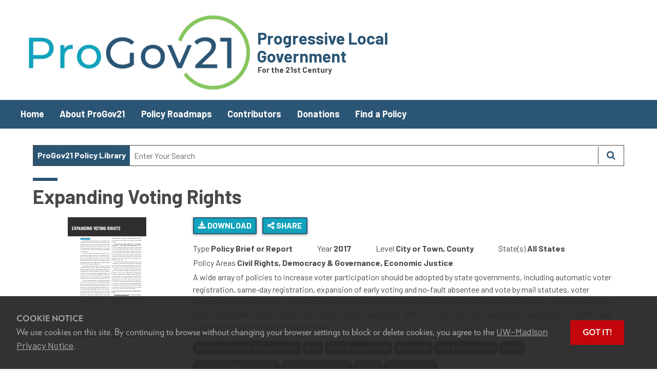

--- FILE ---
content_type: text/css
request_url: https://progov21.org/Content/app.css?v=1.0.20250404
body_size: 228533
content:
@charset "UTF-8";@import url(https://fonts.googleapis.com/css?family=Barlow:400,600,700);@media print,screen and (min-width:40em){.reveal,.reveal.large,.reveal.small,.reveal.tiny{right:auto;left:auto;margin:0 auto}}/*! normalize.css v8.0.0 | MIT License | github.com/necolas/normalize.css */html{line-height:1.15;-webkit-text-size-adjust:100%}body{margin:0}h1{font-size:2em;margin:.67em 0}hr{-webkit-box-sizing:content-box;box-sizing:content-box;height:0;overflow:visible}pre{font-family:monospace,monospace;font-size:1em}a{background-color:transparent}abbr[title]{border-bottom:0;-webkit-text-decoration:underline dotted;text-decoration:underline dotted}b,strong{font-weight:bolder}code,kbd,samp{font-family:monospace,monospace;font-size:1em}small{font-size:80%}sub,sup{font-size:75%;line-height:0;position:relative;vertical-align:baseline}sub{bottom:-.25em}sup{top:-.5em}img{border-style:none}button,input,optgroup,select,textarea{font-family:inherit;font-size:100%;line-height:1.15;margin:0}button,input{overflow:visible}button,select{text-transform:none}[type=button],[type=reset],[type=submit],button{-webkit-appearance:button}[type=button]::-moz-focus-inner,[type=reset]::-moz-focus-inner,[type=submit]::-moz-focus-inner,button::-moz-focus-inner{border-style:none;padding:0}[type=button]:-moz-focusring,[type=reset]:-moz-focusring,[type=submit]:-moz-focusring,button:-moz-focusring{outline:1px dotted ButtonText}fieldset{padding:.35em .75em .625em}legend{-webkit-box-sizing:border-box;box-sizing:border-box;color:inherit;display:table;max-width:100%;padding:0;white-space:normal}progress{vertical-align:baseline}textarea{overflow:auto}[type=checkbox],[type=radio]{-webkit-box-sizing:border-box;box-sizing:border-box;padding:0}[type=number]::-webkit-inner-spin-button,[type=number]::-webkit-outer-spin-button{height:auto}[type=search]{-webkit-appearance:textfield;outline-offset:-2px}[type=search]::-webkit-search-decoration{-webkit-appearance:none}::-webkit-file-upload-button{-webkit-appearance:button;font:inherit}details{display:block}summary{display:list-item}template{display:none}[hidden]{display:none}[data-whatinput=mouse] *,[data-whatinput=mouse] :focus,[data-whatinput=touch] *,[data-whatinput=touch] :focus,[data-whatintent=mouse] *,[data-whatintent=mouse] :focus,[data-whatintent=touch] *,[data-whatintent=touch] :focus{outline:0}[draggable=false]{-webkit-touch-callout:none;-webkit-user-select:none}.foundation-mq{font-family:"small=0em&medium=40em&large=64em&xlarge=75em&xxlarge=90em"}html{-webkit-box-sizing:border-box;box-sizing:border-box;font-size:100%}*,::after,::before{-webkit-box-sizing:inherit;box-sizing:inherit}body{margin:0;padding:0;background:#fefefe;font-family:"Helvetica Neue",Helvetica,Roboto,Arial,sans-serif;font-weight:400;line-height:1.5;color:#0a0a0a;-webkit-font-smoothing:antialiased;-moz-osx-font-smoothing:grayscale}img{display:inline-block;vertical-align:middle;max-width:100%;height:auto;-ms-interpolation-mode:bicubic}textarea{height:auto;min-height:50px;border-radius:0}select{-webkit-box-sizing:border-box;box-sizing:border-box;width:100%;border-radius:0}.map_canvas embed,.map_canvas img,.map_canvas object,.mqa-display embed,.mqa-display img,.mqa-display object{max-width:none!important}button{padding:0;-webkit-appearance:none;-moz-appearance:none;appearance:none;border:0;border-radius:0;background:0 0;line-height:1;cursor:auto}[data-whatinput=mouse] button{outline:0}pre{overflow:auto;-webkit-overflow-scrolling:touch}button,input,optgroup,select,textarea{font-family:inherit}.is-visible{display:block!important}.is-hidden{display:none!important}[type=color],[type=date],[type=datetime-local],[type=datetime],[type=email],[type=month],[type=number],[type=password],[type=search],[type=tel],[type=text],[type=time],[type=url],[type=week],textarea{display:block;-webkit-box-sizing:border-box;box-sizing:border-box;width:100%;height:2.4375rem;margin:0 0 1rem;padding:.5rem;border:1px solid #cacaca;border-radius:0;background-color:#fefefe;-webkit-box-shadow:inset 0 1px 2px rgba(10,10,10,.1);box-shadow:inset 0 1px 2px rgba(10,10,10,.1);font-family:inherit;font-size:1rem;font-weight:400;line-height:1.5;color:#0a0a0a;-webkit-transition:border-color .25s ease-in-out,-webkit-box-shadow .5s;transition:border-color .25s ease-in-out,-webkit-box-shadow .5s;transition:box-shadow .5s,border-color .25s ease-in-out;transition:box-shadow .5s,border-color .25s ease-in-out,-webkit-box-shadow .5s;-webkit-appearance:none;-moz-appearance:none;appearance:none}[type=color]:focus,[type=date]:focus,[type=datetime-local]:focus,[type=datetime]:focus,[type=email]:focus,[type=month]:focus,[type=number]:focus,[type=password]:focus,[type=search]:focus,[type=tel]:focus,[type=text]:focus,[type=time]:focus,[type=url]:focus,[type=week]:focus,textarea:focus{outline:0;border:1px solid #8a8a8a;background-color:#fefefe;-webkit-box-shadow:0 0 5px #cacaca;box-shadow:0 0 5px #cacaca;-webkit-transition:border-color .25s ease-in-out,-webkit-box-shadow .5s;transition:border-color .25s ease-in-out,-webkit-box-shadow .5s;transition:box-shadow .5s,border-color .25s ease-in-out;transition:box-shadow .5s,border-color .25s ease-in-out,-webkit-box-shadow .5s}textarea{max-width:100%}textarea[rows]{height:auto}input:disabled,input[readonly],textarea:disabled,textarea[readonly]{background-color:#e6e6e6;cursor:not-allowed}[type=button],[type=submit]{-webkit-appearance:none;-moz-appearance:none;appearance:none;border-radius:0}input[type=search]{-webkit-box-sizing:border-box;box-sizing:border-box}::-webkit-input-placeholder{color:#cacaca}::-moz-placeholder{color:#cacaca}:-ms-input-placeholder{color:#cacaca}::-ms-input-placeholder{color:#cacaca}::placeholder{color:#cacaca}[type=checkbox],[type=file],[type=radio]{margin:0 0 1rem}[type=checkbox]+label,[type=radio]+label{display:inline-block;vertical-align:baseline;margin-left:.5rem;margin-right:1rem;margin-bottom:0}[type=checkbox]+label[for],[type=radio]+label[for]{cursor:pointer}label>[type=checkbox],label>[type=radio]{margin-right:.5rem}[type=file]{width:100%}label{display:block;margin:0;font-size:.875rem;font-weight:400;line-height:1.8;color:#0a0a0a}label.middle{margin:0 0 1rem;line-height:1.5;padding:.5625rem 0}.help-text{margin-top:-.5rem;font-size:.8125rem;font-style:italic;color:#0a0a0a}.input-group{display:-webkit-box;display:-ms-flexbox;display:flex;width:100%;margin-bottom:1rem;-webkit-box-align:stretch;-ms-flex-align:stretch;align-items:stretch}.input-group>:first-child,.input-group>:first-child.input-group-button>*{border-radius:0}.input-group>:last-child,.input-group>:last-child.input-group-button>*{border-radius:0}.input-group-button,.input-group-button a,.input-group-button button,.input-group-button input,.input-group-button label,.input-group-field,.input-group-label{margin:0;white-space:nowrap}.input-group-label{padding:0 1rem;border:1px solid #cacaca;background:#e6e6e6;color:#0a0a0a;text-align:center;white-space:nowrap;display:-webkit-box;display:-ms-flexbox;display:flex;-webkit-box-flex:0;-ms-flex:0 0 auto;flex:0 0 auto;-webkit-box-align:center;-ms-flex-align:center;align-items:center}.input-group-label:first-child{border-right:0}.input-group-label:last-child{border-left:0}.input-group-field{border-radius:0;-webkit-box-flex:1;-ms-flex:1 1 0px;flex:1 1 0px;min-width:0}.input-group-button{padding-top:0;padding-bottom:0;text-align:center;display:-webkit-box;display:-ms-flexbox;display:flex;-webkit-box-flex:0;-ms-flex:0 0 auto;flex:0 0 auto}.input-group-button a,.input-group-button button,.input-group-button input,.input-group-button label{-ms-flex-item-align:stretch;align-self:stretch;height:auto;padding-top:0;padding-bottom:0;font-size:1rem}fieldset{margin:0;padding:0;border:0}legend{max-width:100%;margin-bottom:.5rem}.fieldset{margin:1.125rem 0;padding:1.25rem;border:1px solid #cacaca}.fieldset legend{margin:0;margin-left:-.1875rem;padding:0 .1875rem}select{height:2.4375rem;margin:0 0 1rem;padding:.5rem;-webkit-appearance:none;-moz-appearance:none;appearance:none;border:1px solid #cacaca;border-radius:0;background-color:#fefefe;font-family:inherit;font-size:1rem;font-weight:400;line-height:1.5;color:#0a0a0a;background-image:url('data:image/svg+xml;utf8,<svg xmlns="http://www.w3.org/2000/svg" version="1.1" width="32" height="24" viewBox="0 0 32 24"><polygon points="0,0 32,0 16,24" style="fill: rgb%28138, 138, 138%29"></polygon></svg>');background-origin:content-box;background-position:right -1rem center;background-repeat:no-repeat;background-size:9px 6px;padding-right:1.5rem;-webkit-transition:border-color .25s ease-in-out,-webkit-box-shadow .5s;transition:border-color .25s ease-in-out,-webkit-box-shadow .5s;transition:box-shadow .5s,border-color .25s ease-in-out;transition:box-shadow .5s,border-color .25s ease-in-out,-webkit-box-shadow .5s}@media screen and (min-width:0\0){select{background-image:url([data-uri])}}select:focus{outline:0;border:1px solid #8a8a8a;background-color:#fefefe;-webkit-box-shadow:0 0 5px #cacaca;box-shadow:0 0 5px #cacaca;-webkit-transition:border-color .25s ease-in-out,-webkit-box-shadow .5s;transition:border-color .25s ease-in-out,-webkit-box-shadow .5s;transition:box-shadow .5s,border-color .25s ease-in-out;transition:box-shadow .5s,border-color .25s ease-in-out,-webkit-box-shadow .5s}select:disabled{background-color:#e6e6e6;cursor:not-allowed}select::-ms-expand{display:none}select[multiple]{height:auto;background-image:none}select:not([multiple]){padding-top:0;padding-bottom:0}.is-invalid-input:not(:focus){border-color:#cc4b37;background-color:#f9ecea}.is-invalid-input:not(:focus)::-webkit-input-placeholder{color:#cc4b37}.is-invalid-input:not(:focus)::-moz-placeholder{color:#cc4b37}.is-invalid-input:not(:focus):-ms-input-placeholder{color:#cc4b37}.is-invalid-input:not(:focus)::-ms-input-placeholder{color:#cc4b37}.is-invalid-input:not(:focus)::placeholder{color:#cc4b37}.is-invalid-label{color:#cc4b37}.form-error{display:none;margin-top:-.5rem;margin-bottom:1rem;font-size:.75rem;font-weight:700;color:#cc4b37}.form-error.is-visible{display:block}blockquote,dd,div,dl,dt,form,h1,h2,h3,h4,h5,h6,li,ol,p,pre,td,th,ul{margin:0;padding:0}p{margin-bottom:1rem;font-size:inherit;line-height:1.6;text-rendering:optimizeLegibility}em,i{font-style:italic;line-height:inherit}b,strong{font-weight:700;line-height:inherit}small{font-size:80%;line-height:inherit}.h1,.h2,.h3,.h4,.h5,.h6,h1,h2,h3,h4,h5,h6{font-family:"Helvetica Neue",Helvetica,Roboto,Arial,sans-serif;font-style:normal;font-weight:400;color:inherit;text-rendering:optimizeLegibility}.h1 small,.h2 small,.h3 small,.h4 small,.h5 small,.h6 small,h1 small,h2 small,h3 small,h4 small,h5 small,h6 small{line-height:0;color:#cacaca}.h1,h1{font-size:1.5rem;line-height:1.4;margin-top:0;margin-bottom:.5rem}.h2,h2{font-size:1.25rem;line-height:1.4;margin-top:0;margin-bottom:.5rem}.h3,h3{font-size:1.1875rem;line-height:1.4;margin-top:0;margin-bottom:.5rem}.h4,h4{font-size:1.125rem;line-height:1.4;margin-top:0;margin-bottom:.5rem}.h5,h5{font-size:1.0625rem;line-height:1.4;margin-top:0;margin-bottom:.5rem}.h6,h6{font-size:1rem;line-height:1.4;margin-top:0;margin-bottom:.5rem}@media print,screen and (min-width:40em){.h1,h1{font-size:3rem}.h2,h2{font-size:2.5rem}.h3,h3{font-size:1.9375rem}.h4,h4{font-size:1.5625rem}.h5,h5{font-size:1.25rem}.h6,h6{font-size:1rem}}a{line-height:inherit;color:#1779ba;text-decoration:none;cursor:pointer}a:focus,a:hover{color:#1468a0}a img{border:0}hr{clear:both;max-width:75rem;height:0;margin:1.25rem auto;border-top:0;border-right:0;border-bottom:1px solid #cacaca;border-left:0}dl,ol,ul{margin-bottom:1rem;list-style-position:outside;line-height:1.6}li{font-size:inherit}ul{margin-left:1.25rem;list-style-type:disc}ol{margin-left:1.25rem}ol ol,ol ul,ul ol,ul ul{margin-left:1.25rem;margin-bottom:0}dl{margin-bottom:1rem}dl dt{margin-bottom:.3rem;font-weight:700}blockquote{margin:0 0 1rem;padding:.5625rem 1.25rem 0 1.1875rem;border-left:1px solid #cacaca}blockquote,blockquote p{line-height:1.6;color:#8a8a8a}abbr,abbr[title]{border-bottom:1px dotted #0a0a0a;cursor:help;text-decoration:none}figure{margin:0}kbd{margin:0;padding:.125rem .25rem 0;background-color:#e6e6e6;font-family:Consolas,"Liberation Mono",Courier,monospace;color:#0a0a0a}.subheader{margin-top:.2rem;margin-bottom:.5rem;font-weight:400;line-height:1.4;color:#8a8a8a}.lead{font-size:125%;line-height:1.6}.stat{font-size:2.5rem;line-height:1}p+.stat{margin-top:-1rem}ol.no-bullet,ul.no-bullet{margin-left:0;list-style:none}.cite-block,cite{display:block;color:#8a8a8a;font-size:.8125rem}.cite-block:before,cite:before{content:"— "}.code-inline,code{border:1px solid #cacaca;background-color:#e6e6e6;font-family:Consolas,"Liberation Mono",Courier,monospace;font-weight:400;color:#0a0a0a;display:inline;max-width:100%;word-wrap:break-word;padding:.125rem .3125rem .0625rem}.code-block{border:1px solid #cacaca;background-color:#e6e6e6;font-family:Consolas,"Liberation Mono",Courier,monospace;font-weight:400;color:#0a0a0a;display:block;overflow:auto;white-space:pre;padding:1rem;margin-bottom:1.5rem}.text-left{text-align:left}.text-right{text-align:right}.text-center{text-align:center}.text-justify{text-align:justify}@media print,screen and (min-width:40em){.medium-text-left{text-align:left}.medium-text-right{text-align:right}.medium-text-center{text-align:center}.medium-text-justify{text-align:justify}}@media print,screen and (min-width:64em){.large-text-left{text-align:left}.large-text-right{text-align:right}.large-text-center{text-align:center}.large-text-justify{text-align:justify}}.show-for-print{display:none!important}@media print{*{background:0 0!important;color:#000!important;-webkit-print-color-adjust:economy;color-adjust:economy;-webkit-box-shadow:none!important;box-shadow:none!important;text-shadow:none!important}.show-for-print{display:block!important}.hide-for-print{display:none!important}table.show-for-print{display:table!important}thead.show-for-print{display:table-header-group!important}tbody.show-for-print{display:table-row-group!important}tr.show-for-print{display:table-row!important}td.show-for-print{display:table-cell!important}th.show-for-print{display:table-cell!important}a,a:visited{text-decoration:underline}a[href]:after{content:" (" attr(href) ")"}.ir a:after,a[href^="#"]:after,a[href^="javascript:"]:after{content:""}abbr[title]:after{content:" (" attr(title) ")"}blockquote,pre{border:1px solid #8a8a8a;page-break-inside:avoid}thead{display:table-header-group}img,tr{page-break-inside:avoid}img{max-width:100%!important}@page{margin:.5cm}h2,h3,p{orphans:3;widows:3}h2,h3{page-break-after:avoid}.print-break-inside{page-break-inside:auto}}.grid-container{padding-right:.625rem;padding-left:.625rem;max-width:75rem;margin-left:auto;margin-right:auto}@media print,screen and (min-width:40em){.grid-container{padding-right:.9375rem;padding-left:.9375rem}}.grid-container.fluid{padding-right:.625rem;padding-left:.625rem;max-width:100%;margin-left:auto;margin-right:auto}@media print,screen and (min-width:40em){.grid-container.fluid{padding-right:.9375rem;padding-left:.9375rem}}.grid-container.full{padding-right:0;padding-left:0;max-width:100%;margin-left:auto;margin-right:auto}.grid-x{display:-webkit-box;display:-ms-flexbox;display:flex;-webkit-box-orient:horizontal;-webkit-box-direction:normal;-ms-flex-flow:row wrap;flex-flow:row wrap}.cell{-webkit-box-flex:0;-ms-flex:0 0 auto;flex:0 0 auto;min-height:0;min-width:0;width:100%}.cell.auto{-webkit-box-flex:1;-ms-flex:1 1 0px;flex:1 1 0}.cell.shrink{-webkit-box-flex:0;-ms-flex:0 0 auto;flex:0 0 auto}.grid-x>.auto{width:auto}.grid-x>.shrink{width:auto}.grid-x>.small-1,.grid-x>.small-10,.grid-x>.small-11,.grid-x>.small-12,.grid-x>.small-2,.grid-x>.small-3,.grid-x>.small-4,.grid-x>.small-5,.grid-x>.small-6,.grid-x>.small-7,.grid-x>.small-8,.grid-x>.small-9,.grid-x>.small-full,.grid-x>.small-shrink,.inline-display .grid-x>.display-label,.inline-display .grid-x>.display-value{-ms-flex-preferred-size:auto;flex-basis:auto}@media print,screen and (min-width:40em){.grid-x>.medium-1,.grid-x>.medium-10,.grid-x>.medium-11,.grid-x>.medium-12,.grid-x>.medium-2,.grid-x>.medium-3,.grid-x>.medium-4,.grid-x>.medium-5,.grid-x>.medium-6,.grid-x>.medium-7,.grid-x>.medium-8,.grid-x>.medium-9,.grid-x>.medium-full,.grid-x>.medium-shrink,.inline-display .grid-x>.display-label,.inline-display .grid-x>.display-value,.inline-display .grid-x>.display-value+.display-value{-ms-flex-preferred-size:auto;flex-basis:auto}}@media print,screen and (min-width:64em){.grid-x>.large-1,.grid-x>.large-10,.grid-x>.large-11,.grid-x>.large-12,.grid-x>.large-2,.grid-x>.large-3,.grid-x>.large-4,.grid-x>.large-5,.grid-x>.large-6,.grid-x>.large-7,.grid-x>.large-8,.grid-x>.large-9,.grid-x>.large-full,.grid-x>.large-shrink{-ms-flex-preferred-size:auto;flex-basis:auto}}.grid-x>.small-1,.grid-x>.small-10,.grid-x>.small-11,.grid-x>.small-12,.grid-x>.small-2,.grid-x>.small-3,.grid-x>.small-4,.grid-x>.small-5,.grid-x>.small-6,.grid-x>.small-7,.grid-x>.small-8,.grid-x>.small-9,.inline-display .grid-x>.display-label,.inline-display .grid-x>.display-value{-webkit-box-flex:0;-ms-flex:0 0 auto;flex:0 0 auto}.grid-x>.small-1{width:8.3333333333%}.grid-x>.small-2{width:16.6666666667%}.grid-x>.small-3{width:25%}.grid-x>.small-4{width:33.3333333333%}.grid-x>.small-5{width:41.6666666667%}.grid-x>.small-6{width:50%}.grid-x>.small-7{width:58.3333333333%}.grid-x>.small-8{width:66.6666666667%}.grid-x>.small-9{width:75%}.grid-x>.small-10{width:83.3333333333%}.grid-x>.small-11{width:91.6666666667%}.grid-x>.small-12,.inline-display .grid-x>.display-label,.inline-display .grid-x>.display-value{width:100%}@media print,screen and (min-width:40em){.grid-x>.medium-auto{-webkit-box-flex:1;-ms-flex:1 1 0px;flex:1 1 0;width:auto}.grid-x>.medium-1,.grid-x>.medium-10,.grid-x>.medium-11,.grid-x>.medium-12,.grid-x>.medium-2,.grid-x>.medium-3,.grid-x>.medium-4,.grid-x>.medium-5,.grid-x>.medium-6,.grid-x>.medium-7,.grid-x>.medium-8,.grid-x>.medium-9,.grid-x>.medium-shrink,.inline-display .grid-x>.display-label,.inline-display .grid-x>.display-value,.inline-display .grid-x>.display-value+.display-value{-webkit-box-flex:0;-ms-flex:0 0 auto;flex:0 0 auto}.grid-x>.medium-shrink{width:auto}.grid-x>.medium-1{width:8.3333333333%}.grid-x>.medium-2{width:16.6666666667%}.grid-x>.medium-3{width:25%}.grid-x>.medium-4,.inline-display .grid-x>.display-label{width:33.3333333333%}.grid-x>.medium-5{width:41.6666666667%}.grid-x>.medium-6{width:50%}.grid-x>.medium-7{width:58.3333333333%}.grid-x>.medium-8,.inline-display .grid-x>.display-value,.inline-display .grid-x>.display-value+.display-value{width:66.6666666667%}.grid-x>.medium-9{width:75%}.grid-x>.medium-10{width:83.3333333333%}.grid-x>.medium-11{width:91.6666666667%}.grid-x>.medium-12{width:100%}}@media print,screen and (min-width:64em){.grid-x>.large-auto{-webkit-box-flex:1;-ms-flex:1 1 0px;flex:1 1 0;width:auto}.grid-x>.large-1,.grid-x>.large-10,.grid-x>.large-11,.grid-x>.large-12,.grid-x>.large-2,.grid-x>.large-3,.grid-x>.large-4,.grid-x>.large-5,.grid-x>.large-6,.grid-x>.large-7,.grid-x>.large-8,.grid-x>.large-9,.grid-x>.large-shrink{-webkit-box-flex:0;-ms-flex:0 0 auto;flex:0 0 auto}.grid-x>.large-shrink{width:auto}.grid-x>.large-1{width:8.3333333333%}.grid-x>.large-2{width:16.6666666667%}.grid-x>.large-3{width:25%}.grid-x>.large-4{width:33.3333333333%}.grid-x>.large-5{width:41.6666666667%}.grid-x>.large-6{width:50%}.grid-x>.large-7{width:58.3333333333%}.grid-x>.large-8{width:66.6666666667%}.grid-x>.large-9{width:75%}.grid-x>.large-10{width:83.3333333333%}.grid-x>.large-11{width:91.6666666667%}.grid-x>.large-12{width:100%}}.grid-margin-x:not(.grid-x)>.cell{width:auto}.grid-margin-y:not(.grid-y)>.cell{height:auto}.grid-margin-x{margin-left:-.625rem;margin-right:-.625rem}@media print,screen and (min-width:40em){.grid-margin-x{margin-left:-.9375rem;margin-right:-.9375rem}}.grid-margin-x>.cell{width:calc(100% - 1.25rem);margin-left:.625rem;margin-right:.625rem}@media print,screen and (min-width:40em){.grid-margin-x>.cell{width:calc(100% - 1.875rem);margin-left:.9375rem;margin-right:.9375rem}}.grid-margin-x>.auto{width:auto}.grid-margin-x>.shrink{width:auto}.grid-margin-x>.small-1{width:calc(8.3333333333% - 1.25rem)}.grid-margin-x>.small-2{width:calc(16.6666666667% - 1.25rem)}.grid-margin-x>.small-3{width:calc(25% - 1.25rem)}.grid-margin-x>.small-4{width:calc(33.3333333333% - 1.25rem)}.grid-margin-x>.small-5{width:calc(41.6666666667% - 1.25rem)}.grid-margin-x>.small-6{width:calc(50% - 1.25rem)}.grid-margin-x>.small-7{width:calc(58.3333333333% - 1.25rem)}.grid-margin-x>.small-8{width:calc(66.6666666667% - 1.25rem)}.grid-margin-x>.small-9{width:calc(75% - 1.25rem)}.grid-margin-x>.small-10{width:calc(83.3333333333% - 1.25rem)}.grid-margin-x>.small-11{width:calc(91.6666666667% - 1.25rem)}.grid-margin-x>.small-12,.inline-display .grid-margin-x>.display-label,.inline-display .grid-margin-x>.display-value{width:calc(100% - 1.25rem)}@media print,screen and (min-width:40em){.grid-margin-x>.auto{width:auto}.grid-margin-x>.shrink{width:auto}.grid-margin-x>.small-1{width:calc(8.3333333333% - 1.875rem)}.grid-margin-x>.small-2{width:calc(16.6666666667% - 1.875rem)}.grid-margin-x>.small-3{width:calc(25% - 1.875rem)}.grid-margin-x>.small-4{width:calc(33.3333333333% - 1.875rem)}.grid-margin-x>.small-5{width:calc(41.6666666667% - 1.875rem)}.grid-margin-x>.small-6{width:calc(50% - 1.875rem)}.grid-margin-x>.small-7{width:calc(58.3333333333% - 1.875rem)}.grid-margin-x>.small-8{width:calc(66.6666666667% - 1.875rem)}.grid-margin-x>.small-9{width:calc(75% - 1.875rem)}.grid-margin-x>.small-10{width:calc(83.3333333333% - 1.875rem)}.grid-margin-x>.small-11{width:calc(91.6666666667% - 1.875rem)}.grid-margin-x>.small-12,.inline-display .grid-margin-x>.display-label,.inline-display .grid-margin-x>.display-value{width:calc(100% - 1.875rem)}.grid-margin-x>.medium-auto{width:auto}.grid-margin-x>.medium-shrink{width:auto}.grid-margin-x>.medium-1{width:calc(8.3333333333% - 1.875rem)}.grid-margin-x>.medium-2{width:calc(16.6666666667% - 1.875rem)}.grid-margin-x>.medium-3{width:calc(25% - 1.875rem)}.grid-margin-x>.medium-4,.inline-display .grid-margin-x>.display-label{width:calc(33.3333333333% - 1.875rem)}.grid-margin-x>.medium-5{width:calc(41.6666666667% - 1.875rem)}.grid-margin-x>.medium-6{width:calc(50% - 1.875rem)}.grid-margin-x>.medium-7{width:calc(58.3333333333% - 1.875rem)}.grid-margin-x>.medium-8,.inline-display .grid-margin-x>.display-value,.inline-display .grid-margin-x>.display-value+.display-value{width:calc(66.6666666667% - 1.875rem)}.grid-margin-x>.medium-9{width:calc(75% - 1.875rem)}.grid-margin-x>.medium-10{width:calc(83.3333333333% - 1.875rem)}.grid-margin-x>.medium-11{width:calc(91.6666666667% - 1.875rem)}.grid-margin-x>.medium-12{width:calc(100% - 1.875rem)}}@media print,screen and (min-width:64em){.grid-margin-x>.large-auto{width:auto}.grid-margin-x>.large-shrink{width:auto}.grid-margin-x>.large-1{width:calc(8.3333333333% - 1.875rem)}.grid-margin-x>.large-2{width:calc(16.6666666667% - 1.875rem)}.grid-margin-x>.large-3{width:calc(25% - 1.875rem)}.grid-margin-x>.large-4{width:calc(33.3333333333% - 1.875rem)}.grid-margin-x>.large-5{width:calc(41.6666666667% - 1.875rem)}.grid-margin-x>.large-6{width:calc(50% - 1.875rem)}.grid-margin-x>.large-7{width:calc(58.3333333333% - 1.875rem)}.grid-margin-x>.large-8{width:calc(66.6666666667% - 1.875rem)}.grid-margin-x>.large-9{width:calc(75% - 1.875rem)}.grid-margin-x>.large-10{width:calc(83.3333333333% - 1.875rem)}.grid-margin-x>.large-11{width:calc(91.6666666667% - 1.875rem)}.grid-margin-x>.large-12{width:calc(100% - 1.875rem)}}.grid-padding-x .grid-padding-x{margin-right:-.625rem;margin-left:-.625rem}@media print,screen and (min-width:40em){.grid-padding-x .grid-padding-x{margin-right:-.9375rem;margin-left:-.9375rem}}.grid-container:not(.full)>.grid-padding-x{margin-right:-.625rem;margin-left:-.625rem}@media print,screen and (min-width:40em){.grid-container:not(.full)>.grid-padding-x{margin-right:-.9375rem;margin-left:-.9375rem}}.grid-padding-x>.cell{padding-right:.625rem;padding-left:.625rem}@media print,screen and (min-width:40em){.grid-padding-x>.cell{padding-right:.9375rem;padding-left:.9375rem}}.small-up-1>.cell{width:100%}.small-up-2>.cell{width:50%}.small-up-3>.cell{width:33.3333333333%}.small-up-4>.cell{width:25%}.small-up-5>.cell{width:20%}.small-up-6>.cell{width:16.6666666667%}.small-up-7>.cell{width:14.2857142857%}.small-up-8>.cell{width:12.5%}@media print,screen and (min-width:40em){.medium-up-1>.cell{width:100%}.medium-up-2>.cell{width:50%}.medium-up-3>.cell{width:33.3333333333%}.medium-up-4>.cell{width:25%}.medium-up-5>.cell{width:20%}.medium-up-6>.cell{width:16.6666666667%}.medium-up-7>.cell{width:14.2857142857%}.medium-up-8>.cell{width:12.5%}}@media print,screen and (min-width:64em){.large-up-1>.cell{width:100%}.large-up-2>.cell{width:50%}.large-up-3>.cell{width:33.3333333333%}.large-up-4>.cell{width:25%}.large-up-5>.cell{width:20%}.large-up-6>.cell{width:16.6666666667%}.large-up-7>.cell{width:14.2857142857%}.large-up-8>.cell{width:12.5%}}.grid-margin-x.small-up-1>.cell{width:calc(100% - 1.25rem)}.grid-margin-x.small-up-2>.cell{width:calc(50% - 1.25rem)}.grid-margin-x.small-up-3>.cell{width:calc(33.3333333333% - 1.25rem)}.grid-margin-x.small-up-4>.cell{width:calc(25% - 1.25rem)}.grid-margin-x.small-up-5>.cell{width:calc(20% - 1.25rem)}.grid-margin-x.small-up-6>.cell{width:calc(16.6666666667% - 1.25rem)}.grid-margin-x.small-up-7>.cell{width:calc(14.2857142857% - 1.25rem)}.grid-margin-x.small-up-8>.cell{width:calc(12.5% - 1.25rem)}@media print,screen and (min-width:40em){.grid-margin-x.small-up-1>.cell{width:calc(100% - 1.875rem)}.grid-margin-x.small-up-2>.cell{width:calc(50% - 1.875rem)}.grid-margin-x.small-up-3>.cell{width:calc(33.3333333333% - 1.875rem)}.grid-margin-x.small-up-4>.cell{width:calc(25% - 1.875rem)}.grid-margin-x.small-up-5>.cell{width:calc(20% - 1.875rem)}.grid-margin-x.small-up-6>.cell{width:calc(16.6666666667% - 1.875rem)}.grid-margin-x.small-up-7>.cell{width:calc(14.2857142857% - 1.875rem)}.grid-margin-x.small-up-8>.cell{width:calc(12.5% - 1.875rem)}.grid-margin-x.medium-up-1>.cell{width:calc(100% - 1.875rem)}.grid-margin-x.medium-up-2>.cell{width:calc(50% - 1.875rem)}.grid-margin-x.medium-up-3>.cell{width:calc(33.3333333333% - 1.875rem)}.grid-margin-x.medium-up-4>.cell{width:calc(25% - 1.875rem)}.grid-margin-x.medium-up-5>.cell{width:calc(20% - 1.875rem)}.grid-margin-x.medium-up-6>.cell{width:calc(16.6666666667% - 1.875rem)}.grid-margin-x.medium-up-7>.cell{width:calc(14.2857142857% - 1.875rem)}.grid-margin-x.medium-up-8>.cell{width:calc(12.5% - 1.875rem)}}@media print,screen and (min-width:64em){.grid-margin-x.large-up-1>.cell{width:calc(100% - 1.875rem)}.grid-margin-x.large-up-2>.cell{width:calc(50% - 1.875rem)}.grid-margin-x.large-up-3>.cell{width:calc(33.3333333333% - 1.875rem)}.grid-margin-x.large-up-4>.cell{width:calc(25% - 1.875rem)}.grid-margin-x.large-up-5>.cell{width:calc(20% - 1.875rem)}.grid-margin-x.large-up-6>.cell{width:calc(16.6666666667% - 1.875rem)}.grid-margin-x.large-up-7>.cell{width:calc(14.2857142857% - 1.875rem)}.grid-margin-x.large-up-8>.cell{width:calc(12.5% - 1.875rem)}}.small-margin-collapse{margin-right:0;margin-left:0}.small-margin-collapse>.cell{margin-right:0;margin-left:0}.small-margin-collapse>.small-1{width:8.3333333333%}.small-margin-collapse>.small-2{width:16.6666666667%}.small-margin-collapse>.small-3{width:25%}.small-margin-collapse>.small-4{width:33.3333333333%}.small-margin-collapse>.small-5{width:41.6666666667%}.small-margin-collapse>.small-6{width:50%}.small-margin-collapse>.small-7{width:58.3333333333%}.small-margin-collapse>.small-8{width:66.6666666667%}.small-margin-collapse>.small-9{width:75%}.small-margin-collapse>.small-10{width:83.3333333333%}.small-margin-collapse>.small-11{width:91.6666666667%}.inline-display .small-margin-collapse>.display-label,.inline-display .small-margin-collapse>.display-value,.small-margin-collapse>.small-12{width:100%}@media print,screen and (min-width:40em){.small-margin-collapse>.medium-1{width:8.3333333333%}.small-margin-collapse>.medium-2{width:16.6666666667%}.small-margin-collapse>.medium-3{width:25%}.inline-display .small-margin-collapse>.display-label,.small-margin-collapse>.medium-4{width:33.3333333333%}.small-margin-collapse>.medium-5{width:41.6666666667%}.small-margin-collapse>.medium-6{width:50%}.small-margin-collapse>.medium-7{width:58.3333333333%}.inline-display .small-margin-collapse>.display-value,.inline-display .small-margin-collapse>.display-value+.display-value,.small-margin-collapse>.medium-8{width:66.6666666667%}.small-margin-collapse>.medium-9{width:75%}.small-margin-collapse>.medium-10{width:83.3333333333%}.small-margin-collapse>.medium-11{width:91.6666666667%}.small-margin-collapse>.medium-12{width:100%}}@media print,screen and (min-width:64em){.small-margin-collapse>.large-1{width:8.3333333333%}.small-margin-collapse>.large-2{width:16.6666666667%}.small-margin-collapse>.large-3{width:25%}.small-margin-collapse>.large-4{width:33.3333333333%}.small-margin-collapse>.large-5{width:41.6666666667%}.small-margin-collapse>.large-6{width:50%}.small-margin-collapse>.large-7{width:58.3333333333%}.small-margin-collapse>.large-8{width:66.6666666667%}.small-margin-collapse>.large-9{width:75%}.small-margin-collapse>.large-10{width:83.3333333333%}.small-margin-collapse>.large-11{width:91.6666666667%}.small-margin-collapse>.large-12{width:100%}}.small-padding-collapse{margin-right:0;margin-left:0}.small-padding-collapse>.cell{padding-right:0;padding-left:0}@media print,screen and (min-width:40em){.medium-margin-collapse{margin-right:0;margin-left:0}.medium-margin-collapse>.cell{margin-right:0;margin-left:0}}@media print,screen and (min-width:40em){.medium-margin-collapse>.small-1{width:8.3333333333%}.medium-margin-collapse>.small-2{width:16.6666666667%}.medium-margin-collapse>.small-3{width:25%}.medium-margin-collapse>.small-4{width:33.3333333333%}.medium-margin-collapse>.small-5{width:41.6666666667%}.medium-margin-collapse>.small-6{width:50%}.medium-margin-collapse>.small-7{width:58.3333333333%}.medium-margin-collapse>.small-8{width:66.6666666667%}.medium-margin-collapse>.small-9{width:75%}.medium-margin-collapse>.small-10{width:83.3333333333%}.medium-margin-collapse>.small-11{width:91.6666666667%}.inline-display .medium-margin-collapse>.display-label,.inline-display .medium-margin-collapse>.display-value,.medium-margin-collapse>.small-12{width:100%}}@media print,screen and (min-width:40em){.medium-margin-collapse>.medium-1{width:8.3333333333%}.medium-margin-collapse>.medium-2{width:16.6666666667%}.medium-margin-collapse>.medium-3{width:25%}.inline-display .medium-margin-collapse>.display-label,.medium-margin-collapse>.medium-4{width:33.3333333333%}.medium-margin-collapse>.medium-5{width:41.6666666667%}.medium-margin-collapse>.medium-6{width:50%}.medium-margin-collapse>.medium-7{width:58.3333333333%}.inline-display .medium-margin-collapse>.display-value,.inline-display .medium-margin-collapse>.display-value+.display-value,.medium-margin-collapse>.medium-8{width:66.6666666667%}.medium-margin-collapse>.medium-9{width:75%}.medium-margin-collapse>.medium-10{width:83.3333333333%}.medium-margin-collapse>.medium-11{width:91.6666666667%}.medium-margin-collapse>.medium-12{width:100%}}@media print,screen and (min-width:64em){.medium-margin-collapse>.large-1{width:8.3333333333%}.medium-margin-collapse>.large-2{width:16.6666666667%}.medium-margin-collapse>.large-3{width:25%}.medium-margin-collapse>.large-4{width:33.3333333333%}.medium-margin-collapse>.large-5{width:41.6666666667%}.medium-margin-collapse>.large-6{width:50%}.medium-margin-collapse>.large-7{width:58.3333333333%}.medium-margin-collapse>.large-8{width:66.6666666667%}.medium-margin-collapse>.large-9{width:75%}.medium-margin-collapse>.large-10{width:83.3333333333%}.medium-margin-collapse>.large-11{width:91.6666666667%}.medium-margin-collapse>.large-12{width:100%}}@media print,screen and (min-width:40em){.medium-padding-collapse{margin-right:0;margin-left:0}.medium-padding-collapse>.cell{padding-right:0;padding-left:0}}@media print,screen and (min-width:64em){.large-margin-collapse{margin-right:0;margin-left:0}.large-margin-collapse>.cell{margin-right:0;margin-left:0}}@media print,screen and (min-width:64em){.large-margin-collapse>.small-1{width:8.3333333333%}.large-margin-collapse>.small-2{width:16.6666666667%}.large-margin-collapse>.small-3{width:25%}.large-margin-collapse>.small-4{width:33.3333333333%}.large-margin-collapse>.small-5{width:41.6666666667%}.large-margin-collapse>.small-6{width:50%}.large-margin-collapse>.small-7{width:58.3333333333%}.large-margin-collapse>.small-8{width:66.6666666667%}.large-margin-collapse>.small-9{width:75%}.large-margin-collapse>.small-10{width:83.3333333333%}.large-margin-collapse>.small-11{width:91.6666666667%}.inline-display .large-margin-collapse>.display-label,.inline-display .large-margin-collapse>.display-value,.large-margin-collapse>.small-12{width:100%}}@media print,screen and (min-width:64em){.large-margin-collapse>.medium-1{width:8.3333333333%}.large-margin-collapse>.medium-2{width:16.6666666667%}.large-margin-collapse>.medium-3{width:25%}.inline-display .large-margin-collapse>.display-label,.large-margin-collapse>.medium-4{width:33.3333333333%}.large-margin-collapse>.medium-5{width:41.6666666667%}.large-margin-collapse>.medium-6{width:50%}.large-margin-collapse>.medium-7{width:58.3333333333%}.inline-display .large-margin-collapse>.display-value,.inline-display .large-margin-collapse>.display-value+.display-value,.large-margin-collapse>.medium-8{width:66.6666666667%}.large-margin-collapse>.medium-9{width:75%}.large-margin-collapse>.medium-10{width:83.3333333333%}.large-margin-collapse>.medium-11{width:91.6666666667%}.large-margin-collapse>.medium-12{width:100%}}@media print,screen and (min-width:64em){.large-margin-collapse>.large-1{width:8.3333333333%}.large-margin-collapse>.large-2{width:16.6666666667%}.large-margin-collapse>.large-3{width:25%}.large-margin-collapse>.large-4{width:33.3333333333%}.large-margin-collapse>.large-5{width:41.6666666667%}.large-margin-collapse>.large-6{width:50%}.large-margin-collapse>.large-7{width:58.3333333333%}.large-margin-collapse>.large-8{width:66.6666666667%}.large-margin-collapse>.large-9{width:75%}.large-margin-collapse>.large-10{width:83.3333333333%}.large-margin-collapse>.large-11{width:91.6666666667%}.large-margin-collapse>.large-12{width:100%}}@media print,screen and (min-width:64em){.large-padding-collapse{margin-right:0;margin-left:0}.large-padding-collapse>.cell{padding-right:0;padding-left:0}}.small-offset-0{margin-left:0}.grid-margin-x>.small-offset-0{margin-left:calc(0% + 1.25rem / 2)}.small-offset-1{margin-left:8.3333333333%}.grid-margin-x>.small-offset-1{margin-left:calc(8.3333333333% + 1.25rem / 2)}.small-offset-2{margin-left:16.6666666667%}.grid-margin-x>.small-offset-2{margin-left:calc(16.6666666667% + 1.25rem / 2)}.small-offset-3{margin-left:25%}.grid-margin-x>.small-offset-3{margin-left:calc(25% + 1.25rem / 2)}.small-offset-4{margin-left:33.3333333333%}.grid-margin-x>.small-offset-4{margin-left:calc(33.3333333333% + 1.25rem / 2)}.small-offset-5{margin-left:41.6666666667%}.grid-margin-x>.small-offset-5{margin-left:calc(41.6666666667% + 1.25rem / 2)}.small-offset-6{margin-left:50%}.grid-margin-x>.small-offset-6{margin-left:calc(50% + 1.25rem / 2)}.small-offset-7{margin-left:58.3333333333%}.grid-margin-x>.small-offset-7{margin-left:calc(58.3333333333% + 1.25rem / 2)}.small-offset-8{margin-left:66.6666666667%}.grid-margin-x>.small-offset-8{margin-left:calc(66.6666666667% + 1.25rem / 2)}.small-offset-9{margin-left:75%}.grid-margin-x>.small-offset-9{margin-left:calc(75% + 1.25rem / 2)}.small-offset-10{margin-left:83.3333333333%}.grid-margin-x>.small-offset-10{margin-left:calc(83.3333333333% + 1.25rem / 2)}.small-offset-11{margin-left:91.6666666667%}.grid-margin-x>.small-offset-11{margin-left:calc(91.6666666667% + 1.25rem / 2)}@media print,screen and (min-width:40em){.medium-offset-0{margin-left:0}.grid-margin-x>.medium-offset-0{margin-left:calc(0% + 1.875rem / 2)}.medium-offset-1{margin-left:8.3333333333%}.grid-margin-x>.medium-offset-1{margin-left:calc(8.3333333333% + 1.875rem / 2)}.medium-offset-2{margin-left:16.6666666667%}.grid-margin-x>.medium-offset-2{margin-left:calc(16.6666666667% + 1.875rem / 2)}.medium-offset-3{margin-left:25%}.grid-margin-x>.medium-offset-3{margin-left:calc(25% + 1.875rem / 2)}.inline-display .display-value+.display-value,.medium-offset-4{margin-left:33.3333333333%}.grid-margin-x>.medium-offset-4,.inline-display .grid-margin-x>.display-value+.display-value{margin-left:calc(33.3333333333% + 1.875rem / 2)}.medium-offset-5{margin-left:41.6666666667%}.grid-margin-x>.medium-offset-5{margin-left:calc(41.6666666667% + 1.875rem / 2)}.medium-offset-6{margin-left:50%}.grid-margin-x>.medium-offset-6{margin-left:calc(50% + 1.875rem / 2)}.medium-offset-7{margin-left:58.3333333333%}.grid-margin-x>.medium-offset-7{margin-left:calc(58.3333333333% + 1.875rem / 2)}.medium-offset-8{margin-left:66.6666666667%}.grid-margin-x>.medium-offset-8{margin-left:calc(66.6666666667% + 1.875rem / 2)}.medium-offset-9{margin-left:75%}.grid-margin-x>.medium-offset-9{margin-left:calc(75% + 1.875rem / 2)}.medium-offset-10{margin-left:83.3333333333%}.grid-margin-x>.medium-offset-10{margin-left:calc(83.3333333333% + 1.875rem / 2)}.medium-offset-11{margin-left:91.6666666667%}.grid-margin-x>.medium-offset-11{margin-left:calc(91.6666666667% + 1.875rem / 2)}}@media print,screen and (min-width:64em){.large-offset-0{margin-left:0}.grid-margin-x>.large-offset-0{margin-left:calc(0% + 1.875rem / 2)}.large-offset-1{margin-left:8.3333333333%}.grid-margin-x>.large-offset-1{margin-left:calc(8.3333333333% + 1.875rem / 2)}.large-offset-2{margin-left:16.6666666667%}.grid-margin-x>.large-offset-2{margin-left:calc(16.6666666667% + 1.875rem / 2)}.large-offset-3{margin-left:25%}.grid-margin-x>.large-offset-3{margin-left:calc(25% + 1.875rem / 2)}.large-offset-4{margin-left:33.3333333333%}.grid-margin-x>.large-offset-4{margin-left:calc(33.3333333333% + 1.875rem / 2)}.large-offset-5{margin-left:41.6666666667%}.grid-margin-x>.large-offset-5{margin-left:calc(41.6666666667% + 1.875rem / 2)}.large-offset-6{margin-left:50%}.grid-margin-x>.large-offset-6{margin-left:calc(50% + 1.875rem / 2)}.large-offset-7{margin-left:58.3333333333%}.grid-margin-x>.large-offset-7{margin-left:calc(58.3333333333% + 1.875rem / 2)}.large-offset-8{margin-left:66.6666666667%}.grid-margin-x>.large-offset-8{margin-left:calc(66.6666666667% + 1.875rem / 2)}.large-offset-9{margin-left:75%}.grid-margin-x>.large-offset-9{margin-left:calc(75% + 1.875rem / 2)}.large-offset-10{margin-left:83.3333333333%}.grid-margin-x>.large-offset-10{margin-left:calc(83.3333333333% + 1.875rem / 2)}.large-offset-11{margin-left:91.6666666667%}.grid-margin-x>.large-offset-11{margin-left:calc(91.6666666667% + 1.875rem / 2)}}.grid-y{display:-webkit-box;display:-ms-flexbox;display:flex;-webkit-box-orient:vertical;-webkit-box-direction:normal;-ms-flex-flow:column nowrap;flex-flow:column nowrap}.grid-y>.cell{height:auto;max-height:none}.grid-y>.auto{height:auto}.grid-y>.shrink{height:auto}.grid-y>.small-1,.grid-y>.small-10,.grid-y>.small-11,.grid-y>.small-12,.grid-y>.small-2,.grid-y>.small-3,.grid-y>.small-4,.grid-y>.small-5,.grid-y>.small-6,.grid-y>.small-7,.grid-y>.small-8,.grid-y>.small-9,.grid-y>.small-full,.grid-y>.small-shrink,.inline-display .grid-y>.display-label,.inline-display .grid-y>.display-value{-ms-flex-preferred-size:auto;flex-basis:auto}@media print,screen and (min-width:40em){.grid-y>.medium-1,.grid-y>.medium-10,.grid-y>.medium-11,.grid-y>.medium-12,.grid-y>.medium-2,.grid-y>.medium-3,.grid-y>.medium-4,.grid-y>.medium-5,.grid-y>.medium-6,.grid-y>.medium-7,.grid-y>.medium-8,.grid-y>.medium-9,.grid-y>.medium-full,.grid-y>.medium-shrink,.inline-display .grid-y>.display-label,.inline-display .grid-y>.display-value,.inline-display .grid-y>.display-value+.display-value{-ms-flex-preferred-size:auto;flex-basis:auto}}@media print,screen and (min-width:64em){.grid-y>.large-1,.grid-y>.large-10,.grid-y>.large-11,.grid-y>.large-12,.grid-y>.large-2,.grid-y>.large-3,.grid-y>.large-4,.grid-y>.large-5,.grid-y>.large-6,.grid-y>.large-7,.grid-y>.large-8,.grid-y>.large-9,.grid-y>.large-full,.grid-y>.large-shrink{-ms-flex-preferred-size:auto;flex-basis:auto}}.grid-y>.small-1,.grid-y>.small-10,.grid-y>.small-11,.grid-y>.small-12,.grid-y>.small-2,.grid-y>.small-3,.grid-y>.small-4,.grid-y>.small-5,.grid-y>.small-6,.grid-y>.small-7,.grid-y>.small-8,.grid-y>.small-9,.inline-display .grid-y>.display-label,.inline-display .grid-y>.display-value{-webkit-box-flex:0;-ms-flex:0 0 auto;flex:0 0 auto}.grid-y>.small-1{height:8.3333333333%}.grid-y>.small-2{height:16.6666666667%}.grid-y>.small-3{height:25%}.grid-y>.small-4{height:33.3333333333%}.grid-y>.small-5{height:41.6666666667%}.grid-y>.small-6{height:50%}.grid-y>.small-7{height:58.3333333333%}.grid-y>.small-8{height:66.6666666667%}.grid-y>.small-9{height:75%}.grid-y>.small-10{height:83.3333333333%}.grid-y>.small-11{height:91.6666666667%}.grid-y>.small-12,.inline-display .grid-y>.display-label,.inline-display .grid-y>.display-value{height:100%}@media print,screen and (min-width:40em){.grid-y>.medium-auto{-webkit-box-flex:1;-ms-flex:1 1 0px;flex:1 1 0;height:auto}.grid-y>.medium-1,.grid-y>.medium-10,.grid-y>.medium-11,.grid-y>.medium-12,.grid-y>.medium-2,.grid-y>.medium-3,.grid-y>.medium-4,.grid-y>.medium-5,.grid-y>.medium-6,.grid-y>.medium-7,.grid-y>.medium-8,.grid-y>.medium-9,.grid-y>.medium-shrink,.inline-display .grid-y>.display-label,.inline-display .grid-y>.display-value,.inline-display .grid-y>.display-value+.display-value{-webkit-box-flex:0;-ms-flex:0 0 auto;flex:0 0 auto}.grid-y>.medium-shrink{height:auto}.grid-y>.medium-1{height:8.3333333333%}.grid-y>.medium-2{height:16.6666666667%}.grid-y>.medium-3{height:25%}.grid-y>.medium-4,.inline-display .grid-y>.display-label{height:33.3333333333%}.grid-y>.medium-5{height:41.6666666667%}.grid-y>.medium-6{height:50%}.grid-y>.medium-7{height:58.3333333333%}.grid-y>.medium-8,.inline-display .grid-y>.display-value,.inline-display .grid-y>.display-value+.display-value{height:66.6666666667%}.grid-y>.medium-9{height:75%}.grid-y>.medium-10{height:83.3333333333%}.grid-y>.medium-11{height:91.6666666667%}.grid-y>.medium-12{height:100%}}@media print,screen and (min-width:64em){.grid-y>.large-auto{-webkit-box-flex:1;-ms-flex:1 1 0px;flex:1 1 0;height:auto}.grid-y>.large-1,.grid-y>.large-10,.grid-y>.large-11,.grid-y>.large-12,.grid-y>.large-2,.grid-y>.large-3,.grid-y>.large-4,.grid-y>.large-5,.grid-y>.large-6,.grid-y>.large-7,.grid-y>.large-8,.grid-y>.large-9,.grid-y>.large-shrink{-webkit-box-flex:0;-ms-flex:0 0 auto;flex:0 0 auto}.grid-y>.large-shrink{height:auto}.grid-y>.large-1{height:8.3333333333%}.grid-y>.large-2{height:16.6666666667%}.grid-y>.large-3{height:25%}.grid-y>.large-4{height:33.3333333333%}.grid-y>.large-5{height:41.6666666667%}.grid-y>.large-6{height:50%}.grid-y>.large-7{height:58.3333333333%}.grid-y>.large-8{height:66.6666666667%}.grid-y>.large-9{height:75%}.grid-y>.large-10{height:83.3333333333%}.grid-y>.large-11{height:91.6666666667%}.grid-y>.large-12{height:100%}}.grid-padding-y .grid-padding-y{margin-top:-.625rem;margin-bottom:-.625rem}@media print,screen and (min-width:40em){.grid-padding-y .grid-padding-y{margin-top:-.9375rem;margin-bottom:-.9375rem}}.grid-padding-y>.cell{padding-top:.625rem;padding-bottom:.625rem}@media print,screen and (min-width:40em){.grid-padding-y>.cell{padding-top:.9375rem;padding-bottom:.9375rem}}.grid-margin-y{margin-top:-.625rem;margin-bottom:-.625rem}@media print,screen and (min-width:40em){.grid-margin-y{margin-top:-.9375rem;margin-bottom:-.9375rem}}.grid-margin-y>.cell{height:calc(100% - 1.25rem);margin-top:.625rem;margin-bottom:.625rem}@media print,screen and (min-width:40em){.grid-margin-y>.cell{height:calc(100% - 1.875rem);margin-top:.9375rem;margin-bottom:.9375rem}}.grid-margin-y>.auto{height:auto}.grid-margin-y>.shrink{height:auto}.grid-margin-y>.small-1{height:calc(8.3333333333% - 1.25rem)}.grid-margin-y>.small-2{height:calc(16.6666666667% - 1.25rem)}.grid-margin-y>.small-3{height:calc(25% - 1.25rem)}.grid-margin-y>.small-4{height:calc(33.3333333333% - 1.25rem)}.grid-margin-y>.small-5{height:calc(41.6666666667% - 1.25rem)}.grid-margin-y>.small-6{height:calc(50% - 1.25rem)}.grid-margin-y>.small-7{height:calc(58.3333333333% - 1.25rem)}.grid-margin-y>.small-8{height:calc(66.6666666667% - 1.25rem)}.grid-margin-y>.small-9{height:calc(75% - 1.25rem)}.grid-margin-y>.small-10{height:calc(83.3333333333% - 1.25rem)}.grid-margin-y>.small-11{height:calc(91.6666666667% - 1.25rem)}.grid-margin-y>.small-12,.inline-display .grid-margin-y>.display-label,.inline-display .grid-margin-y>.display-value{height:calc(100% - 1.25rem)}@media print,screen and (min-width:40em){.grid-margin-y>.auto{height:auto}.grid-margin-y>.shrink{height:auto}.grid-margin-y>.small-1{height:calc(8.3333333333% - 1.875rem)}.grid-margin-y>.small-2{height:calc(16.6666666667% - 1.875rem)}.grid-margin-y>.small-3{height:calc(25% - 1.875rem)}.grid-margin-y>.small-4{height:calc(33.3333333333% - 1.875rem)}.grid-margin-y>.small-5{height:calc(41.6666666667% - 1.875rem)}.grid-margin-y>.small-6{height:calc(50% - 1.875rem)}.grid-margin-y>.small-7{height:calc(58.3333333333% - 1.875rem)}.grid-margin-y>.small-8{height:calc(66.6666666667% - 1.875rem)}.grid-margin-y>.small-9{height:calc(75% - 1.875rem)}.grid-margin-y>.small-10{height:calc(83.3333333333% - 1.875rem)}.grid-margin-y>.small-11{height:calc(91.6666666667% - 1.875rem)}.grid-margin-y>.small-12,.inline-display .grid-margin-y>.display-label,.inline-display .grid-margin-y>.display-value{height:calc(100% - 1.875rem)}.grid-margin-y>.medium-auto{height:auto}.grid-margin-y>.medium-shrink{height:auto}.grid-margin-y>.medium-1{height:calc(8.3333333333% - 1.875rem)}.grid-margin-y>.medium-2{height:calc(16.6666666667% - 1.875rem)}.grid-margin-y>.medium-3{height:calc(25% - 1.875rem)}.grid-margin-y>.medium-4,.inline-display .grid-margin-y>.display-label{height:calc(33.3333333333% - 1.875rem)}.grid-margin-y>.medium-5{height:calc(41.6666666667% - 1.875rem)}.grid-margin-y>.medium-6{height:calc(50% - 1.875rem)}.grid-margin-y>.medium-7{height:calc(58.3333333333% - 1.875rem)}.grid-margin-y>.medium-8,.inline-display .grid-margin-y>.display-value,.inline-display .grid-margin-y>.display-value+.display-value{height:calc(66.6666666667% - 1.875rem)}.grid-margin-y>.medium-9{height:calc(75% - 1.875rem)}.grid-margin-y>.medium-10{height:calc(83.3333333333% - 1.875rem)}.grid-margin-y>.medium-11{height:calc(91.6666666667% - 1.875rem)}.grid-margin-y>.medium-12{height:calc(100% - 1.875rem)}}@media print,screen and (min-width:64em){.grid-margin-y>.large-auto{height:auto}.grid-margin-y>.large-shrink{height:auto}.grid-margin-y>.large-1{height:calc(8.3333333333% - 1.875rem)}.grid-margin-y>.large-2{height:calc(16.6666666667% - 1.875rem)}.grid-margin-y>.large-3{height:calc(25% - 1.875rem)}.grid-margin-y>.large-4{height:calc(33.3333333333% - 1.875rem)}.grid-margin-y>.large-5{height:calc(41.6666666667% - 1.875rem)}.grid-margin-y>.large-6{height:calc(50% - 1.875rem)}.grid-margin-y>.large-7{height:calc(58.3333333333% - 1.875rem)}.grid-margin-y>.large-8{height:calc(66.6666666667% - 1.875rem)}.grid-margin-y>.large-9{height:calc(75% - 1.875rem)}.grid-margin-y>.large-10{height:calc(83.3333333333% - 1.875rem)}.grid-margin-y>.large-11{height:calc(91.6666666667% - 1.875rem)}.grid-margin-y>.large-12{height:calc(100% - 1.875rem)}}.grid-frame{overflow:hidden;position:relative;-ms-flex-wrap:nowrap;flex-wrap:nowrap;-webkit-box-align:stretch;-ms-flex-align:stretch;align-items:stretch;width:100vw}.cell .grid-frame{width:100%}.cell-block{overflow-x:auto;max-width:100%;-webkit-overflow-scrolling:touch;-ms-overflow-style:-ms-autohiding-scrollbar}.cell-block-y{overflow-y:auto;max-height:100%;min-height:100%;-webkit-overflow-scrolling:touch;-ms-overflow-style:-ms-autohiding-scrollbar}.cell-block-container{display:-webkit-box;display:-ms-flexbox;display:flex;-webkit-box-orient:vertical;-webkit-box-direction:normal;-ms-flex-direction:column;flex-direction:column;max-height:100%}.cell-block-container>.grid-x{max-height:100%;-ms-flex-wrap:nowrap;flex-wrap:nowrap}@media print,screen and (min-width:40em){.medium-grid-frame{overflow:hidden;position:relative;-ms-flex-wrap:nowrap;flex-wrap:nowrap;-webkit-box-align:stretch;-ms-flex-align:stretch;align-items:stretch;width:100vw}.cell .medium-grid-frame{width:100%}.medium-cell-block{overflow-x:auto;max-width:100%;-webkit-overflow-scrolling:touch;-ms-overflow-style:-ms-autohiding-scrollbar}.medium-cell-block-container{display:-webkit-box;display:-ms-flexbox;display:flex;-webkit-box-orient:vertical;-webkit-box-direction:normal;-ms-flex-direction:column;flex-direction:column;max-height:100%}.medium-cell-block-container>.grid-x{max-height:100%;-ms-flex-wrap:nowrap;flex-wrap:nowrap}.medium-cell-block-y{overflow-y:auto;max-height:100%;min-height:100%;-webkit-overflow-scrolling:touch;-ms-overflow-style:-ms-autohiding-scrollbar}}@media print,screen and (min-width:64em){.large-grid-frame{overflow:hidden;position:relative;-ms-flex-wrap:nowrap;flex-wrap:nowrap;-webkit-box-align:stretch;-ms-flex-align:stretch;align-items:stretch;width:100vw}.cell .large-grid-frame{width:100%}.large-cell-block{overflow-x:auto;max-width:100%;-webkit-overflow-scrolling:touch;-ms-overflow-style:-ms-autohiding-scrollbar}.large-cell-block-container{display:-webkit-box;display:-ms-flexbox;display:flex;-webkit-box-orient:vertical;-webkit-box-direction:normal;-ms-flex-direction:column;flex-direction:column;max-height:100%}.large-cell-block-container>.grid-x{max-height:100%;-ms-flex-wrap:nowrap;flex-wrap:nowrap}.large-cell-block-y{overflow-y:auto;max-height:100%;min-height:100%;-webkit-overflow-scrolling:touch;-ms-overflow-style:-ms-autohiding-scrollbar}}.grid-y.grid-frame{overflow:hidden;position:relative;-ms-flex-wrap:nowrap;flex-wrap:nowrap;-webkit-box-align:stretch;-ms-flex-align:stretch;align-items:stretch;height:100vh;width:auto}@media print,screen and (min-width:40em){.grid-y.medium-grid-frame{overflow:hidden;position:relative;-ms-flex-wrap:nowrap;flex-wrap:nowrap;-webkit-box-align:stretch;-ms-flex-align:stretch;align-items:stretch;height:100vh;width:auto}}@media print,screen and (min-width:64em){.grid-y.large-grid-frame{overflow:hidden;position:relative;-ms-flex-wrap:nowrap;flex-wrap:nowrap;-webkit-box-align:stretch;-ms-flex-align:stretch;align-items:stretch;height:100vh;width:auto}}.cell .grid-y.grid-frame{height:100%}@media print,screen and (min-width:40em){.cell .grid-y.medium-grid-frame{height:100%}}@media print,screen and (min-width:64em){.cell .grid-y.large-grid-frame{height:100%}}.grid-margin-y{margin-top:-.625rem;margin-bottom:-.625rem}@media print,screen and (min-width:40em){.grid-margin-y{margin-top:-.9375rem;margin-bottom:-.9375rem}}.grid-margin-y>.cell{height:calc(100% - 1.25rem);margin-top:.625rem;margin-bottom:.625rem}@media print,screen and (min-width:40em){.grid-margin-y>.cell{height:calc(100% - 1.875rem);margin-top:.9375rem;margin-bottom:.9375rem}}.grid-margin-y>.auto{height:auto}.grid-margin-y>.shrink{height:auto}.grid-margin-y>.small-1{height:calc(8.3333333333% - 1.25rem)}.grid-margin-y>.small-2{height:calc(16.6666666667% - 1.25rem)}.grid-margin-y>.small-3{height:calc(25% - 1.25rem)}.grid-margin-y>.small-4{height:calc(33.3333333333% - 1.25rem)}.grid-margin-y>.small-5{height:calc(41.6666666667% - 1.25rem)}.grid-margin-y>.small-6{height:calc(50% - 1.25rem)}.grid-margin-y>.small-7{height:calc(58.3333333333% - 1.25rem)}.grid-margin-y>.small-8{height:calc(66.6666666667% - 1.25rem)}.grid-margin-y>.small-9{height:calc(75% - 1.25rem)}.grid-margin-y>.small-10{height:calc(83.3333333333% - 1.25rem)}.grid-margin-y>.small-11{height:calc(91.6666666667% - 1.25rem)}.grid-margin-y>.small-12,.inline-display .grid-margin-y>.display-label,.inline-display .grid-margin-y>.display-value{height:calc(100% - 1.25rem)}@media print,screen and (min-width:40em){.grid-margin-y>.auto{height:auto}.grid-margin-y>.shrink{height:auto}.grid-margin-y>.small-1{height:calc(8.3333333333% - 1.875rem)}.grid-margin-y>.small-2{height:calc(16.6666666667% - 1.875rem)}.grid-margin-y>.small-3{height:calc(25% - 1.875rem)}.grid-margin-y>.small-4{height:calc(33.3333333333% - 1.875rem)}.grid-margin-y>.small-5{height:calc(41.6666666667% - 1.875rem)}.grid-margin-y>.small-6{height:calc(50% - 1.875rem)}.grid-margin-y>.small-7{height:calc(58.3333333333% - 1.875rem)}.grid-margin-y>.small-8{height:calc(66.6666666667% - 1.875rem)}.grid-margin-y>.small-9{height:calc(75% - 1.875rem)}.grid-margin-y>.small-10{height:calc(83.3333333333% - 1.875rem)}.grid-margin-y>.small-11{height:calc(91.6666666667% - 1.875rem)}.grid-margin-y>.small-12,.inline-display .grid-margin-y>.display-label,.inline-display .grid-margin-y>.display-value{height:calc(100% - 1.875rem)}.grid-margin-y>.medium-auto{height:auto}.grid-margin-y>.medium-shrink{height:auto}.grid-margin-y>.medium-1{height:calc(8.3333333333% - 1.875rem)}.grid-margin-y>.medium-2{height:calc(16.6666666667% - 1.875rem)}.grid-margin-y>.medium-3{height:calc(25% - 1.875rem)}.grid-margin-y>.medium-4,.inline-display .grid-margin-y>.display-label{height:calc(33.3333333333% - 1.875rem)}.grid-margin-y>.medium-5{height:calc(41.6666666667% - 1.875rem)}.grid-margin-y>.medium-6{height:calc(50% - 1.875rem)}.grid-margin-y>.medium-7{height:calc(58.3333333333% - 1.875rem)}.grid-margin-y>.medium-8,.inline-display .grid-margin-y>.display-value,.inline-display .grid-margin-y>.display-value+.display-value{height:calc(66.6666666667% - 1.875rem)}.grid-margin-y>.medium-9{height:calc(75% - 1.875rem)}.grid-margin-y>.medium-10{height:calc(83.3333333333% - 1.875rem)}.grid-margin-y>.medium-11{height:calc(91.6666666667% - 1.875rem)}.grid-margin-y>.medium-12{height:calc(100% - 1.875rem)}}@media print,screen and (min-width:64em){.grid-margin-y>.large-auto{height:auto}.grid-margin-y>.large-shrink{height:auto}.grid-margin-y>.large-1{height:calc(8.3333333333% - 1.875rem)}.grid-margin-y>.large-2{height:calc(16.6666666667% - 1.875rem)}.grid-margin-y>.large-3{height:calc(25% - 1.875rem)}.grid-margin-y>.large-4{height:calc(33.3333333333% - 1.875rem)}.grid-margin-y>.large-5{height:calc(41.6666666667% - 1.875rem)}.grid-margin-y>.large-6{height:calc(50% - 1.875rem)}.grid-margin-y>.large-7{height:calc(58.3333333333% - 1.875rem)}.grid-margin-y>.large-8{height:calc(66.6666666667% - 1.875rem)}.grid-margin-y>.large-9{height:calc(75% - 1.875rem)}.grid-margin-y>.large-10{height:calc(83.3333333333% - 1.875rem)}.grid-margin-y>.large-11{height:calc(91.6666666667% - 1.875rem)}.grid-margin-y>.large-12{height:calc(100% - 1.875rem)}}.grid-frame.grid-margin-y{height:calc(100vh + 1.25rem)}@media print,screen and (min-width:40em){.grid-frame.grid-margin-y{height:calc(100vh + 1.875rem)}}@media print,screen and (min-width:64em){.grid-frame.grid-margin-y{height:calc(100vh + 1.875rem)}}@media print,screen and (min-width:40em){.grid-margin-y.medium-grid-frame{height:calc(100vh + 1.875rem)}}@media print,screen and (min-width:64em){.grid-margin-y.large-grid-frame{height:calc(100vh + 1.875rem)}}.button{display:inline-block;vertical-align:middle;margin:0 0 1rem 0;padding:.85em 1em;border:1px solid transparent;border-radius:0;-webkit-transition:background-color .25s ease-out,color .25s ease-out;transition:background-color .25s ease-out,color .25s ease-out;font-family:inherit;font-size:.9rem;-webkit-appearance:none;line-height:1;text-align:center;cursor:pointer}[data-whatinput=mouse] .button{outline:0}.button.tiny{font-size:.6rem}.button.small{font-size:.75rem}.button.large{font-size:1.25rem}.button.expanded{display:block;width:100%;margin-right:0;margin-left:0}.button,.button.disabled,.button.disabled:focus,.button.disabled:hover,.button[disabled],.button[disabled]:focus,.button[disabled]:hover{background-color:#1779ba;color:#fefefe}.button:focus,.button:hover{background-color:#14679e;color:#fefefe}.button.primary,.button.primary.disabled,.button.primary.disabled:focus,.button.primary.disabled:hover,.button.primary[disabled],.button.primary[disabled]:focus,.button.primary[disabled]:hover{background-color:#1779ba;color:#fefefe}.button.primary:focus,.button.primary:hover{background-color:#126195;color:#fefefe}.button.secondary,.button.secondary.disabled,.button.secondary.disabled:focus,.button.secondary.disabled:hover,.button.secondary[disabled],.button.secondary[disabled]:focus,.button.secondary[disabled]:hover{background-color:#767676;color:#fefefe}.button.secondary:focus,.button.secondary:hover{background-color:#5e5e5e;color:#fefefe}.button.success,.button.success.disabled,.button.success.disabled:focus,.button.success.disabled:hover,.button.success[disabled],.button.success[disabled]:focus,.button.success[disabled]:hover{background-color:#3adb76;color:#0a0a0a}.button.success:focus,.button.success:hover{background-color:#22bb5b;color:#0a0a0a}.button.warning,.button.warning.disabled,.button.warning.disabled:focus,.button.warning.disabled:hover,.button.warning[disabled],.button.warning[disabled]:focus,.button.warning[disabled]:hover{background-color:#ffae00;color:#0a0a0a}.button.warning:focus,.button.warning:hover{background-color:#cc8b00;color:#0a0a0a}.button.alert,.button.alert.disabled,.button.alert.disabled:focus,.button.alert.disabled:hover,.button.alert[disabled],.button.alert[disabled]:focus,.button.alert[disabled]:hover{background-color:#cc4b37;color:#fefefe}.button.alert:focus,.button.alert:hover{background-color:#a53b2a;color:#fefefe}.button.hollow,.button.hollow.disabled,.button.hollow.disabled:focus,.button.hollow.disabled:hover,.button.hollow:focus,.button.hollow:hover,.button.hollow[disabled],.button.hollow[disabled]:focus,.button.hollow[disabled]:hover{background-color:transparent}.button.hollow,.button.hollow.disabled,.button.hollow.disabled:focus,.button.hollow.disabled:hover,.button.hollow[disabled],.button.hollow[disabled]:focus,.button.hollow[disabled]:hover{border:1px solid #1779ba;color:#1779ba}.button.hollow:focus,.button.hollow:hover{border-color:#0c3d5d;color:#0c3d5d}.button.hollow.primary,.button.hollow.primary.disabled,.button.hollow.primary.disabled:focus,.button.hollow.primary.disabled:hover,.button.hollow.primary[disabled],.button.hollow.primary[disabled]:focus,.button.hollow.primary[disabled]:hover{border:1px solid #1779ba;color:#1779ba}.button.hollow.primary:focus,.button.hollow.primary:hover{border-color:#0c3d5d;color:#0c3d5d}.button.hollow.secondary,.button.hollow.secondary.disabled,.button.hollow.secondary.disabled:focus,.button.hollow.secondary.disabled:hover,.button.hollow.secondary[disabled],.button.hollow.secondary[disabled]:focus,.button.hollow.secondary[disabled]:hover{border:1px solid #767676;color:#767676}.button.hollow.secondary:focus,.button.hollow.secondary:hover{border-color:#3b3b3b;color:#3b3b3b}.button.hollow.success,.button.hollow.success.disabled,.button.hollow.success.disabled:focus,.button.hollow.success.disabled:hover,.button.hollow.success[disabled],.button.hollow.success[disabled]:focus,.button.hollow.success[disabled]:hover{border:1px solid #3adb76;color:#3adb76}.button.hollow.success:focus,.button.hollow.success:hover{border-color:#157539;color:#157539}.button.hollow.warning,.button.hollow.warning.disabled,.button.hollow.warning.disabled:focus,.button.hollow.warning.disabled:hover,.button.hollow.warning[disabled],.button.hollow.warning[disabled]:focus,.button.hollow.warning[disabled]:hover{border:1px solid #ffae00;color:#ffae00}.button.hollow.warning:focus,.button.hollow.warning:hover{border-color:#805700;color:#805700}.button.hollow.alert,.button.hollow.alert.disabled,.button.hollow.alert.disabled:focus,.button.hollow.alert.disabled:hover,.button.hollow.alert[disabled],.button.hollow.alert[disabled]:focus,.button.hollow.alert[disabled]:hover{border:1px solid #cc4b37;color:#cc4b37}.button.hollow.alert:focus,.button.hollow.alert:hover{border-color:#67251a;color:#67251a}.button.clear,.button.clear.disabled,.button.clear.disabled:focus,.button.clear.disabled:hover,.button.clear:focus,.button.clear:hover,.button.clear[disabled],.button.clear[disabled]:focus,.button.clear[disabled]:hover{border-color:transparent;background-color:transparent}.button.clear,.button.clear.disabled,.button.clear.disabled:focus,.button.clear.disabled:hover,.button.clear[disabled],.button.clear[disabled]:focus,.button.clear[disabled]:hover{color:#1779ba}.button.clear:focus,.button.clear:hover{color:#0c3d5d}.button.clear.primary,.button.clear.primary.disabled,.button.clear.primary.disabled:focus,.button.clear.primary.disabled:hover,.button.clear.primary[disabled],.button.clear.primary[disabled]:focus,.button.clear.primary[disabled]:hover{color:#1779ba}.button.clear.primary:focus,.button.clear.primary:hover{color:#0c3d5d}.button.clear.secondary,.button.clear.secondary.disabled,.button.clear.secondary.disabled:focus,.button.clear.secondary.disabled:hover,.button.clear.secondary[disabled],.button.clear.secondary[disabled]:focus,.button.clear.secondary[disabled]:hover{color:#767676}.button.clear.secondary:focus,.button.clear.secondary:hover{color:#3b3b3b}.button.clear.success,.button.clear.success.disabled,.button.clear.success.disabled:focus,.button.clear.success.disabled:hover,.button.clear.success[disabled],.button.clear.success[disabled]:focus,.button.clear.success[disabled]:hover{color:#3adb76}.button.clear.success:focus,.button.clear.success:hover{color:#157539}.button.clear.warning,.button.clear.warning.disabled,.button.clear.warning.disabled:focus,.button.clear.warning.disabled:hover,.button.clear.warning[disabled],.button.clear.warning[disabled]:focus,.button.clear.warning[disabled]:hover{color:#ffae00}.button.clear.warning:focus,.button.clear.warning:hover{color:#805700}.button.clear.alert,.button.clear.alert.disabled,.button.clear.alert.disabled:focus,.button.clear.alert.disabled:hover,.button.clear.alert[disabled],.button.clear.alert[disabled]:focus,.button.clear.alert[disabled]:hover{color:#cc4b37}.button.clear.alert:focus,.button.clear.alert:hover{color:#67251a}.button.disabled,.button[disabled]{opacity:.25;cursor:not-allowed}.button.dropdown::after{display:block;width:0;height:0;border-style:solid;border-width:.4em;content:"";border-bottom-width:0;border-color:#fefefe transparent transparent;position:relative;top:.4em;display:inline-block;float:right;margin-left:1em}.button.dropdown.clear::after,.button.dropdown.hollow::after{border-top-color:#1779ba}.button.dropdown.clear.primary::after,.button.dropdown.hollow.primary::after{border-top-color:#1779ba}.button.dropdown.clear.secondary::after,.button.dropdown.hollow.secondary::after{border-top-color:#767676}.button.dropdown.clear.success::after,.button.dropdown.hollow.success::after{border-top-color:#3adb76}.button.dropdown.clear.warning::after,.button.dropdown.hollow.warning::after{border-top-color:#ffae00}.button.dropdown.clear.alert::after,.button.dropdown.hollow.alert::after{border-top-color:#cc4b37}.button.arrow-only::after{top:-.1em;float:none;margin-left:0}a.button:focus,a.button:hover{text-decoration:none}.button-group{margin-bottom:1rem;display:-webkit-box;display:-ms-flexbox;display:flex;-ms-flex-wrap:wrap;flex-wrap:wrap;-webkit-box-align:stretch;-ms-flex-align:stretch;align-items:stretch;-webkit-box-flex:1;-ms-flex-positive:1;flex-grow:1}.button-group::after,.button-group::before{display:table;content:" ";-ms-flex-preferred-size:0;flex-basis:0;-webkit-box-ordinal-group:2;-ms-flex-order:1;order:1}.button-group::after{clear:both}.button-group::after,.button-group::before{display:none}.button-group .button{margin:0;margin-right:1px;margin-bottom:1px;font-size:.9rem;-webkit-box-flex:0;-ms-flex:0 0 auto;flex:0 0 auto}.button-group .button:last-child{margin-right:0}.button-group.tiny .button{font-size:.6rem}.button-group.small .button{font-size:.75rem}.button-group.large .button{font-size:1.25rem}.button-group.expanded .button{-webkit-box-flex:1;-ms-flex:1 1 0px;flex:1 1 0px}.button-group.primary .button,.button-group.primary .button.disabled,.button-group.primary .button.disabled:focus,.button-group.primary .button.disabled:hover,.button-group.primary .button[disabled],.button-group.primary .button[disabled]:focus,.button-group.primary .button[disabled]:hover{background-color:#1779ba;color:#fefefe}.button-group.primary .button:focus,.button-group.primary .button:hover{background-color:#126195;color:#fefefe}.button-group.secondary .button,.button-group.secondary .button.disabled,.button-group.secondary .button.disabled:focus,.button-group.secondary .button.disabled:hover,.button-group.secondary .button[disabled],.button-group.secondary .button[disabled]:focus,.button-group.secondary .button[disabled]:hover{background-color:#767676;color:#fefefe}.button-group.secondary .button:focus,.button-group.secondary .button:hover{background-color:#5e5e5e;color:#fefefe}.button-group.success .button,.button-group.success .button.disabled,.button-group.success .button.disabled:focus,.button-group.success .button.disabled:hover,.button-group.success .button[disabled],.button-group.success .button[disabled]:focus,.button-group.success .button[disabled]:hover{background-color:#3adb76;color:#0a0a0a}.button-group.success .button:focus,.button-group.success .button:hover{background-color:#22bb5b;color:#0a0a0a}.button-group.warning .button,.button-group.warning .button.disabled,.button-group.warning .button.disabled:focus,.button-group.warning .button.disabled:hover,.button-group.warning .button[disabled],.button-group.warning .button[disabled]:focus,.button-group.warning .button[disabled]:hover{background-color:#ffae00;color:#0a0a0a}.button-group.warning .button:focus,.button-group.warning .button:hover{background-color:#cc8b00;color:#0a0a0a}.button-group.alert .button,.button-group.alert .button.disabled,.button-group.alert .button.disabled:focus,.button-group.alert .button.disabled:hover,.button-group.alert .button[disabled],.button-group.alert .button[disabled]:focus,.button-group.alert .button[disabled]:hover{background-color:#cc4b37;color:#fefefe}.button-group.alert .button:focus,.button-group.alert .button:hover{background-color:#a53b2a;color:#fefefe}.button-group.hollow .button,.button-group.hollow .button.disabled,.button-group.hollow .button.disabled:focus,.button-group.hollow .button.disabled:hover,.button-group.hollow .button:focus,.button-group.hollow .button:hover,.button-group.hollow .button[disabled],.button-group.hollow .button[disabled]:focus,.button-group.hollow .button[disabled]:hover{background-color:transparent}.button-group.hollow .button,.button-group.hollow .button.disabled,.button-group.hollow .button.disabled:focus,.button-group.hollow .button.disabled:hover,.button-group.hollow .button[disabled],.button-group.hollow .button[disabled]:focus,.button-group.hollow .button[disabled]:hover{border:1px solid #1779ba;color:#1779ba}.button-group.hollow .button:focus,.button-group.hollow .button:hover{border-color:#0c3d5d;color:#0c3d5d}.button-group.hollow .button.primary,.button-group.hollow .button.primary.disabled,.button-group.hollow .button.primary.disabled:focus,.button-group.hollow .button.primary.disabled:hover,.button-group.hollow .button.primary[disabled],.button-group.hollow .button.primary[disabled]:focus,.button-group.hollow .button.primary[disabled]:hover,.button-group.hollow.primary .button,.button-group.hollow.primary .button.disabled,.button-group.hollow.primary .button.disabled:focus,.button-group.hollow.primary .button.disabled:hover,.button-group.hollow.primary .button[disabled],.button-group.hollow.primary .button[disabled]:focus,.button-group.hollow.primary .button[disabled]:hover{border:1px solid #1779ba;color:#1779ba}.button-group.hollow .button.primary:focus,.button-group.hollow .button.primary:hover,.button-group.hollow.primary .button:focus,.button-group.hollow.primary .button:hover{border-color:#0c3d5d;color:#0c3d5d}.button-group.hollow .button.secondary,.button-group.hollow .button.secondary.disabled,.button-group.hollow .button.secondary.disabled:focus,.button-group.hollow .button.secondary.disabled:hover,.button-group.hollow .button.secondary[disabled],.button-group.hollow .button.secondary[disabled]:focus,.button-group.hollow .button.secondary[disabled]:hover,.button-group.hollow.secondary .button,.button-group.hollow.secondary .button.disabled,.button-group.hollow.secondary .button.disabled:focus,.button-group.hollow.secondary .button.disabled:hover,.button-group.hollow.secondary .button[disabled],.button-group.hollow.secondary .button[disabled]:focus,.button-group.hollow.secondary .button[disabled]:hover{border:1px solid #767676;color:#767676}.button-group.hollow .button.secondary:focus,.button-group.hollow .button.secondary:hover,.button-group.hollow.secondary .button:focus,.button-group.hollow.secondary .button:hover{border-color:#3b3b3b;color:#3b3b3b}.button-group.hollow .button.success,.button-group.hollow .button.success.disabled,.button-group.hollow .button.success.disabled:focus,.button-group.hollow .button.success.disabled:hover,.button-group.hollow .button.success[disabled],.button-group.hollow .button.success[disabled]:focus,.button-group.hollow .button.success[disabled]:hover,.button-group.hollow.success .button,.button-group.hollow.success .button.disabled,.button-group.hollow.success .button.disabled:focus,.button-group.hollow.success .button.disabled:hover,.button-group.hollow.success .button[disabled],.button-group.hollow.success .button[disabled]:focus,.button-group.hollow.success .button[disabled]:hover{border:1px solid #3adb76;color:#3adb76}.button-group.hollow .button.success:focus,.button-group.hollow .button.success:hover,.button-group.hollow.success .button:focus,.button-group.hollow.success .button:hover{border-color:#157539;color:#157539}.button-group.hollow .button.warning,.button-group.hollow .button.warning.disabled,.button-group.hollow .button.warning.disabled:focus,.button-group.hollow .button.warning.disabled:hover,.button-group.hollow .button.warning[disabled],.button-group.hollow .button.warning[disabled]:focus,.button-group.hollow .button.warning[disabled]:hover,.button-group.hollow.warning .button,.button-group.hollow.warning .button.disabled,.button-group.hollow.warning .button.disabled:focus,.button-group.hollow.warning .button.disabled:hover,.button-group.hollow.warning .button[disabled],.button-group.hollow.warning .button[disabled]:focus,.button-group.hollow.warning .button[disabled]:hover{border:1px solid #ffae00;color:#ffae00}.button-group.hollow .button.warning:focus,.button-group.hollow .button.warning:hover,.button-group.hollow.warning .button:focus,.button-group.hollow.warning .button:hover{border-color:#805700;color:#805700}.button-group.hollow .button.alert,.button-group.hollow .button.alert.disabled,.button-group.hollow .button.alert.disabled:focus,.button-group.hollow .button.alert.disabled:hover,.button-group.hollow .button.alert[disabled],.button-group.hollow .button.alert[disabled]:focus,.button-group.hollow .button.alert[disabled]:hover,.button-group.hollow.alert .button,.button-group.hollow.alert .button.disabled,.button-group.hollow.alert .button.disabled:focus,.button-group.hollow.alert .button.disabled:hover,.button-group.hollow.alert .button[disabled],.button-group.hollow.alert .button[disabled]:focus,.button-group.hollow.alert .button[disabled]:hover{border:1px solid #cc4b37;color:#cc4b37}.button-group.hollow .button.alert:focus,.button-group.hollow .button.alert:hover,.button-group.hollow.alert .button:focus,.button-group.hollow.alert .button:hover{border-color:#67251a;color:#67251a}.button-group.clear .button,.button-group.clear .button.disabled,.button-group.clear .button.disabled:focus,.button-group.clear .button.disabled:hover,.button-group.clear .button:focus,.button-group.clear .button:hover,.button-group.clear .button[disabled],.button-group.clear .button[disabled]:focus,.button-group.clear .button[disabled]:hover{border-color:transparent;background-color:transparent}.button-group.clear .button,.button-group.clear .button.disabled,.button-group.clear .button.disabled:focus,.button-group.clear .button.disabled:hover,.button-group.clear .button[disabled],.button-group.clear .button[disabled]:focus,.button-group.clear .button[disabled]:hover{color:#1779ba}.button-group.clear .button:focus,.button-group.clear .button:hover{color:#0c3d5d}.button-group.clear .button.primary,.button-group.clear .button.primary.disabled,.button-group.clear .button.primary.disabled:focus,.button-group.clear .button.primary.disabled:hover,.button-group.clear .button.primary[disabled],.button-group.clear .button.primary[disabled]:focus,.button-group.clear .button.primary[disabled]:hover,.button-group.clear.primary .button,.button-group.clear.primary .button.disabled,.button-group.clear.primary .button.disabled:focus,.button-group.clear.primary .button.disabled:hover,.button-group.clear.primary .button[disabled],.button-group.clear.primary .button[disabled]:focus,.button-group.clear.primary .button[disabled]:hover{color:#1779ba}.button-group.clear .button.primary:focus,.button-group.clear .button.primary:hover,.button-group.clear.primary .button:focus,.button-group.clear.primary .button:hover{color:#0c3d5d}.button-group.clear .button.secondary,.button-group.clear .button.secondary.disabled,.button-group.clear .button.secondary.disabled:focus,.button-group.clear .button.secondary.disabled:hover,.button-group.clear .button.secondary[disabled],.button-group.clear .button.secondary[disabled]:focus,.button-group.clear .button.secondary[disabled]:hover,.button-group.clear.secondary .button,.button-group.clear.secondary .button.disabled,.button-group.clear.secondary .button.disabled:focus,.button-group.clear.secondary .button.disabled:hover,.button-group.clear.secondary .button[disabled],.button-group.clear.secondary .button[disabled]:focus,.button-group.clear.secondary .button[disabled]:hover{color:#767676}.button-group.clear .button.secondary:focus,.button-group.clear .button.secondary:hover,.button-group.clear.secondary .button:focus,.button-group.clear.secondary .button:hover{color:#3b3b3b}.button-group.clear .button.success,.button-group.clear .button.success.disabled,.button-group.clear .button.success.disabled:focus,.button-group.clear .button.success.disabled:hover,.button-group.clear .button.success[disabled],.button-group.clear .button.success[disabled]:focus,.button-group.clear .button.success[disabled]:hover,.button-group.clear.success .button,.button-group.clear.success .button.disabled,.button-group.clear.success .button.disabled:focus,.button-group.clear.success .button.disabled:hover,.button-group.clear.success .button[disabled],.button-group.clear.success .button[disabled]:focus,.button-group.clear.success .button[disabled]:hover{color:#3adb76}.button-group.clear .button.success:focus,.button-group.clear .button.success:hover,.button-group.clear.success .button:focus,.button-group.clear.success .button:hover{color:#157539}.button-group.clear .button.warning,.button-group.clear .button.warning.disabled,.button-group.clear .button.warning.disabled:focus,.button-group.clear .button.warning.disabled:hover,.button-group.clear .button.warning[disabled],.button-group.clear .button.warning[disabled]:focus,.button-group.clear .button.warning[disabled]:hover,.button-group.clear.warning .button,.button-group.clear.warning .button.disabled,.button-group.clear.warning .button.disabled:focus,.button-group.clear.warning .button.disabled:hover,.button-group.clear.warning .button[disabled],.button-group.clear.warning .button[disabled]:focus,.button-group.clear.warning .button[disabled]:hover{color:#ffae00}.button-group.clear .button.warning:focus,.button-group.clear .button.warning:hover,.button-group.clear.warning .button:focus,.button-group.clear.warning .button:hover{color:#805700}.button-group.clear .button.alert,.button-group.clear .button.alert.disabled,.button-group.clear .button.alert.disabled:focus,.button-group.clear .button.alert.disabled:hover,.button-group.clear .button.alert[disabled],.button-group.clear .button.alert[disabled]:focus,.button-group.clear .button.alert[disabled]:hover,.button-group.clear.alert .button,.button-group.clear.alert .button.disabled,.button-group.clear.alert .button.disabled:focus,.button-group.clear.alert .button.disabled:hover,.button-group.clear.alert .button[disabled],.button-group.clear.alert .button[disabled]:focus,.button-group.clear.alert .button[disabled]:hover{color:#cc4b37}.button-group.clear .button.alert:focus,.button-group.clear .button.alert:hover,.button-group.clear.alert .button:focus,.button-group.clear.alert .button:hover{color:#67251a}.button-group.no-gaps .button{margin-right:-.0625rem}.button-group.no-gaps .button+.button{border-left-color:transparent}.button-group.stacked,.button-group.stacked-for-medium,.button-group.stacked-for-small{-ms-flex-wrap:wrap;flex-wrap:wrap}.button-group.stacked .button,.button-group.stacked-for-medium .button,.button-group.stacked-for-small .button{-webkit-box-flex:0;-ms-flex:0 0 100%;flex:0 0 100%}.button-group.stacked .button:last-child,.button-group.stacked-for-medium .button:last-child,.button-group.stacked-for-small .button:last-child{margin-bottom:0}.button-group.stacked-for-medium.expanded .button,.button-group.stacked-for-small.expanded .button,.button-group.stacked.expanded .button{-webkit-box-flex:1;-ms-flex:1 1 0px;flex:1 1 0px}@media print,screen and (min-width:40em){.button-group.stacked-for-small .button{-webkit-box-flex:0;-ms-flex:0 0 auto;flex:0 0 auto;margin-bottom:0}}@media print,screen and (min-width:64em){.button-group.stacked-for-medium .button{-webkit-box-flex:0;-ms-flex:0 0 auto;flex:0 0 auto;margin-bottom:0}}@media print,screen and (max-width:39.99875em){.button-group.stacked-for-small.expanded{display:block}.button-group.stacked-for-small.expanded .button{display:block;margin-right:0}}@media print,screen and (max-width:63.99875em){.button-group.stacked-for-medium.expanded{display:block}.button-group.stacked-for-medium.expanded .button{display:block;margin-right:0}}.close-button{position:absolute;z-index:10;color:#8a8a8a;cursor:pointer}[data-whatinput=mouse] .close-button{outline:0}.close-button:focus,.close-button:hover{color:#0a0a0a}.close-button.small{right:.66rem;top:.33em;font-size:1.5em;line-height:1}.close-button,.close-button.medium{right:1rem;top:.5rem;font-size:2em;line-height:1}.label{display:inline-block;padding:.33333rem .5rem;border-radius:0;font-size:.8rem;line-height:1;white-space:nowrap;cursor:default;background:#1779ba;color:#fefefe}.label.primary{background:#1779ba;color:#fefefe}.label.secondary{background:#767676;color:#fefefe}.label.success{background:#3adb76;color:#0a0a0a}.label.warning{background:#ffae00;color:#0a0a0a}.label.alert{background:#cc4b37;color:#fefefe}.has-tip{position:relative;display:inline-block;border-bottom:dotted 1px #8a8a8a;font-weight:700;cursor:help}.tooltip{position:absolute;top:calc(100% + .6495rem);z-index:1200;max-width:10rem;padding:.75rem;border-radius:0;background-color:#0a0a0a;font-size:80%;color:#fefefe}.tooltip::before{position:absolute}.tooltip.bottom::before{display:block;width:0;height:0;border-style:solid;border-width:.75rem;content:"";border-top-width:0;border-color:transparent transparent #0a0a0a;bottom:100%}.tooltip.bottom.align-center::before{left:50%;-webkit-transform:translateX(-50%);transform:translateX(-50%)}.tooltip.top::before{display:block;width:0;height:0;border-style:solid;border-width:.75rem;content:"";border-bottom-width:0;border-color:#0a0a0a transparent transparent;top:100%;bottom:auto}.tooltip.top.align-center::before{left:50%;-webkit-transform:translateX(-50%);transform:translateX(-50%)}.tooltip.left::before{display:block;width:0;height:0;border-style:solid;border-width:.75rem;content:"";border-right-width:0;border-color:transparent transparent transparent #0a0a0a;left:100%}.tooltip.left.align-center::before{bottom:auto;top:50%;-webkit-transform:translateY(-50%);transform:translateY(-50%)}.tooltip.right::before{display:block;width:0;height:0;border-style:solid;border-width:.75rem;content:"";border-left-width:0;border-color:transparent #0a0a0a transparent transparent;right:100%;left:auto}.tooltip.right.align-center::before{bottom:auto;top:50%;-webkit-transform:translateY(-50%);transform:translateY(-50%)}.tooltip.align-top::before{bottom:auto;top:10%}.tooltip.align-bottom::before{bottom:10%;top:auto}.tooltip.align-left::before{left:10%;right:auto}.tooltip.align-right::before{left:auto;right:10%}.menu{padding:0;margin:0;list-style:none;position:relative;display:-webkit-box;display:-ms-flexbox;display:flex;-ms-flex-wrap:wrap;flex-wrap:wrap}[data-whatinput=mouse] .menu li{outline:0}.menu .button,.menu a{line-height:1;text-decoration:none;display:block;padding:.7rem 1rem}.menu a,.menu button,.menu input,.menu select{margin-bottom:0}.menu input{display:inline-block}.menu,.menu.horizontal{-ms-flex-wrap:wrap;flex-wrap:wrap;-webkit-box-orient:horizontal;-webkit-box-direction:normal;-ms-flex-direction:row;flex-direction:row}.menu.vertical{-ms-flex-wrap:nowrap;flex-wrap:nowrap;-webkit-box-orient:vertical;-webkit-box-direction:normal;-ms-flex-direction:column;flex-direction:column}.menu.vertical.icon-bottom li a i,.menu.vertical.icon-bottom li a img,.menu.vertical.icon-bottom li a svg,.menu.vertical.icon-top li a i,.menu.vertical.icon-top li a img,.menu.vertical.icon-top li a svg{text-align:left}.menu.expanded li{-webkit-box-flex:1;-ms-flex:1 1 0px;flex:1 1 0px}.menu.expanded.icon-bottom li a i,.menu.expanded.icon-bottom li a img,.menu.expanded.icon-bottom li a svg,.menu.expanded.icon-top li a i,.menu.expanded.icon-top li a img,.menu.expanded.icon-top li a svg{text-align:left}.menu.simple{-webkit-box-align:center;-ms-flex-align:center;align-items:center}.menu.simple li+li{margin-left:1rem}.menu.simple a{padding:0}@media print,screen and (min-width:40em){.menu.medium-horizontal{-ms-flex-wrap:wrap;flex-wrap:wrap;-webkit-box-orient:horizontal;-webkit-box-direction:normal;-ms-flex-direction:row;flex-direction:row}.menu.medium-vertical{-ms-flex-wrap:nowrap;flex-wrap:nowrap;-webkit-box-orient:vertical;-webkit-box-direction:normal;-ms-flex-direction:column;flex-direction:column}.menu.medium-expanded li{-webkit-box-flex:1;-ms-flex:1 1 0px;flex:1 1 0px}.menu.medium-simple li{-webkit-box-flex:1;-ms-flex:1 1 0px;flex:1 1 0px}}@media print,screen and (min-width:64em){.menu.large-horizontal{-ms-flex-wrap:wrap;flex-wrap:wrap;-webkit-box-orient:horizontal;-webkit-box-direction:normal;-ms-flex-direction:row;flex-direction:row}.menu.large-vertical{-ms-flex-wrap:nowrap;flex-wrap:nowrap;-webkit-box-orient:vertical;-webkit-box-direction:normal;-ms-flex-direction:column;flex-direction:column}.menu.large-expanded li{-webkit-box-flex:1;-ms-flex:1 1 0px;flex:1 1 0px}.menu.large-simple li{-webkit-box-flex:1;-ms-flex:1 1 0px;flex:1 1 0px}}.menu.nested{margin-right:0;margin-left:1rem}.menu.icons a{display:-webkit-box;display:-ms-flexbox;display:flex}.menu.icon-bottom a,.menu.icon-left a,.menu.icon-right a,.menu.icon-top a{display:-webkit-box;display:-ms-flexbox;display:flex}.menu.icon-left li a,.menu.nested.icon-left li a{-webkit-box-orient:horizontal;-webkit-box-direction:normal;-ms-flex-flow:row nowrap;flex-flow:row nowrap}.menu.icon-left li a i,.menu.icon-left li a img,.menu.icon-left li a svg,.menu.nested.icon-left li a i,.menu.nested.icon-left li a img,.menu.nested.icon-left li a svg{margin-right:.25rem}.menu.icon-right li a,.menu.nested.icon-right li a{-webkit-box-orient:horizontal;-webkit-box-direction:normal;-ms-flex-flow:row nowrap;flex-flow:row nowrap}.menu.icon-right li a i,.menu.icon-right li a img,.menu.icon-right li a svg,.menu.nested.icon-right li a i,.menu.nested.icon-right li a img,.menu.nested.icon-right li a svg{margin-left:.25rem}.menu.icon-top li a,.menu.nested.icon-top li a{-webkit-box-orient:vertical;-webkit-box-direction:normal;-ms-flex-flow:column nowrap;flex-flow:column nowrap}.menu.icon-top li a i,.menu.icon-top li a img,.menu.icon-top li a svg,.menu.nested.icon-top li a i,.menu.nested.icon-top li a img,.menu.nested.icon-top li a svg{-ms-flex-item-align:stretch;align-self:stretch;margin-bottom:.25rem;text-align:center}.menu.icon-bottom li a,.menu.nested.icon-bottom li a{-webkit-box-orient:vertical;-webkit-box-direction:normal;-ms-flex-flow:column nowrap;flex-flow:column nowrap}.menu.icon-bottom li a i,.menu.icon-bottom li a img,.menu.icon-bottom li a svg,.menu.nested.icon-bottom li a i,.menu.nested.icon-bottom li a img,.menu.nested.icon-bottom li a svg{-ms-flex-item-align:stretch;align-self:stretch;margin-bottom:.25rem;text-align:center}.menu .is-active>a{background:#1779ba;color:#fefefe}.menu .active>a{background:#1779ba;color:#fefefe}.menu.align-left{-webkit-box-pack:start;-ms-flex-pack:start;justify-content:flex-start}.menu.align-right li{display:-webkit-box;display:-ms-flexbox;display:flex;-webkit-box-pack:end;-ms-flex-pack:end;justify-content:flex-end}.menu.align-right li .submenu li{-webkit-box-pack:start;-ms-flex-pack:start;justify-content:flex-start}.menu.align-right.vertical li{display:block;text-align:right}.menu.align-right.vertical li .submenu li{text-align:right}.menu.align-right.icon-bottom li a i,.menu.align-right.icon-bottom li a img,.menu.align-right.icon-bottom li a svg,.menu.align-right.icon-top li a i,.menu.align-right.icon-top li a img,.menu.align-right.icon-top li a svg{text-align:right}.menu.align-right .nested{margin-right:1rem;margin-left:0}.menu.align-center li{display:-webkit-box;display:-ms-flexbox;display:flex;-webkit-box-pack:center;-ms-flex-pack:center;justify-content:center}.menu.align-center li .submenu li{-webkit-box-pack:start;-ms-flex-pack:start;justify-content:flex-start}.menu .menu-text{padding:.7rem 1rem;font-weight:700;line-height:1;color:inherit}.menu-centered>.menu{-webkit-box-pack:center;-ms-flex-pack:center;justify-content:center}.menu-centered>.menu li{display:-webkit-box;display:-ms-flexbox;display:flex;-webkit-box-pack:center;-ms-flex-pack:center;justify-content:center}.menu-centered>.menu li .submenu li{-webkit-box-pack:start;-ms-flex-pack:start;justify-content:flex-start}.no-js [data-responsive-menu] ul{display:none}.menu-icon{position:relative;display:inline-block;vertical-align:middle;width:20px;height:16px;cursor:pointer}.menu-icon::after{position:absolute;top:0;left:0;display:block;width:100%;height:2px;background:#fefefe;-webkit-box-shadow:0 7px 0 #fefefe,0 14px 0 #fefefe;box-shadow:0 7px 0 #fefefe,0 14px 0 #fefefe;content:""}.menu-icon:hover::after{background:#cacaca;-webkit-box-shadow:0 7px 0 #cacaca,0 14px 0 #cacaca;box-shadow:0 7px 0 #cacaca,0 14px 0 #cacaca}.menu-icon.dark{position:relative;display:inline-block;vertical-align:middle;width:20px;height:16px;cursor:pointer}.menu-icon.dark::after{position:absolute;top:0;left:0;display:block;width:100%;height:2px;background:#0a0a0a;-webkit-box-shadow:0 7px 0 #0a0a0a,0 14px 0 #0a0a0a;box-shadow:0 7px 0 #0a0a0a,0 14px 0 #0a0a0a;content:""}.menu-icon.dark:hover::after{background:#8a8a8a;-webkit-box-shadow:0 7px 0 #8a8a8a,0 14px 0 #8a8a8a;box-shadow:0 7px 0 #8a8a8a,0 14px 0 #8a8a8a}html.is-reveal-open{position:fixed;width:100%;overflow-y:hidden}html.is-reveal-open.zf-has-scroll{overflow-y:scroll;-webkit-overflow-scrolling:touch}html.is-reveal-open body{overflow-y:hidden}.reveal-overlay{position:fixed;top:0;right:0;bottom:0;left:0;z-index:1005;display:none;background-color:rgba(10,10,10,.45);overflow-y:auto;-webkit-overflow-scrolling:touch}.reveal{z-index:1006;-webkit-backface-visibility:hidden;backface-visibility:hidden;display:none;padding:1rem;border:1px solid #cacaca;border-radius:0;background-color:#fefefe;position:relative;top:100px;margin-right:auto;margin-left:auto;overflow-y:auto;-webkit-overflow-scrolling:touch}[data-whatinput=mouse] .reveal{outline:0}@media print,screen and (min-width:40em){.reveal{min-height:0}}.inline-display .reveal .display-label,.inline-display .reveal .display-value,.reveal .column,.reveal .inline-display .display-label,.reveal .inline-display .display-value{min-width:0}.reveal>:last-child{margin-bottom:0}@media print,screen and (min-width:40em){.reveal{width:600px;max-width:75rem}}.reveal.collapse{padding:0}@media print,screen and (min-width:40em){.reveal.tiny{width:30%;max-width:75rem}}@media print,screen and (min-width:40em){.reveal.small{width:50%;max-width:75rem}}@media print,screen and (min-width:40em){.reveal.large{width:90%;max-width:75rem}}.reveal.full{top:0;right:0;bottom:0;left:0;width:100%;max-width:none;height:100%;min-height:100%;margin-left:0;border:0;border-radius:0}@media print,screen and (max-width:39.99875em){.reveal{top:0;right:0;bottom:0;left:0;width:100%;max-width:none;height:100%;min-height:100%;margin-left:0;border:0;border-radius:0}}.reveal.without-overlay{position:fixed}.float-left{float:left!important}.float-right{float:right!important}.float-center{display:block;margin-right:auto;margin-left:auto}.clearfix::after,.clearfix::before{display:table;content:" ";-ms-flex-preferred-size:0;flex-basis:0;-webkit-box-ordinal-group:2;-ms-flex-order:1;order:1}.clearfix::after{clear:both}.hide{display:none!important}.invisible{visibility:hidden}.visible{visibility:visible}@media print,screen and (max-width:39.99875em){.hide-for-small-only{display:none!important}}@media screen and (max-width:0em),screen and (min-width:40em){.show-for-small-only{display:none!important}}@media print,screen and (min-width:40em){.hide-for-medium{display:none!important}}@media screen and (max-width:39.99875em){.show-for-medium{display:none!important}}@media print,screen and (min-width:40em) and (max-width:63.99875em){.hide-for-medium-only{display:none!important}}@media screen and (max-width:39.99875em),screen and (min-width:64em){.show-for-medium-only{display:none!important}}@media print,screen and (min-width:64em){.hide-for-large{display:none!important}}@media screen and (max-width:63.99875em){.show-for-large{display:none!important}}@media print,screen and (min-width:64em) and (max-width:74.99875em){.hide-for-large-only{display:none!important}}@media screen and (max-width:63.99875em),screen and (min-width:75em){.show-for-large-only{display:none!important}}.show-for-sr,.show-on-focus{position:absolute!important;width:1px!important;height:1px!important;padding:0!important;overflow:hidden!important;clip:rect(0,0,0,0)!important;white-space:nowrap!important;border:0!important}.show-on-focus:active,.show-on-focus:focus{position:static!important;width:auto!important;height:auto!important;overflow:visible!important;clip:auto!important;white-space:normal!important}.hide-for-portrait,.show-for-landscape{display:block!important}@media screen and (orientation:landscape){.hide-for-portrait,.show-for-landscape{display:block!important}}@media screen and (orientation:portrait){.hide-for-portrait,.show-for-landscape{display:none!important}}.hide-for-landscape,.show-for-portrait{display:none!important}@media screen and (orientation:landscape){.hide-for-landscape,.show-for-portrait{display:none!important}}@media screen and (orientation:portrait){.hide-for-landscape,.show-for-portrait{display:block!important}}.show-for-dark-mode{display:none}.hide-for-dark-mode{display:block}@media screen and (prefers-color-scheme:dark){.show-for-dark-mode{display:block!important}.hide-for-dark-mode{display:none!important}}.show-for-ie{display:none}@media all and (-ms-high-contrast:none),(-ms-high-contrast:active){.show-for-ie{display:block!important}.hide-for-ie{display:none!important}}.show-for-sticky{display:none}.is-stuck .show-for-sticky{display:block}.is-stuck .hide-for-sticky{display:none}.toast-title{font-weight:700}.toast-message{-ms-word-wrap:break-word;word-wrap:break-word}.toast-message a,.toast-message label{color:#fff}.toast-message a:hover{color:#ccc;text-decoration:none}.toast-close-button{position:relative;right:-.3em;top:-.3em;float:right;font-size:20px;font-weight:700;color:#fff;-webkit-text-shadow:0 1px 0 #fff;text-shadow:0 1px 0 #fff;opacity:.8;line-height:1}.toast-close-button:focus,.toast-close-button:hover{color:#000;text-decoration:none;cursor:pointer;opacity:.4}.rtl .toast-close-button{left:-.3em;float:left;right:.3em}button.toast-close-button{padding:0;cursor:pointer;background:0 0;border:0;-webkit-appearance:none}.toast-top-center{top:0;right:0;width:100%}.toast-bottom-center{bottom:0;right:0;width:100%}.toast-top-full-width{top:0;right:0;width:100%}.toast-bottom-full-width{bottom:0;right:0;width:100%}.toast-top-left{top:12px;left:12px}.toast-top-right{top:12px;right:12px}.toast-bottom-right{right:12px;bottom:12px}.toast-bottom-left{bottom:12px;left:12px}#toast-container{position:fixed;z-index:999999;pointer-events:none}#toast-container *{-webkit-box-sizing:border-box;box-sizing:border-box}#toast-container>div{position:relative;pointer-events:auto;overflow:hidden;margin:0 0 6px;padding:15px 15px 15px 50px;width:300px;border-radius:3px;background-position:15px center;background-repeat:no-repeat;-webkit-box-shadow:0 0 12px #999;box-shadow:0 0 12px #999;color:#fff;opacity:.8}#toast-container>div.rtl{direction:rtl;padding:15px 50px 15px 15px;background-position:right 15px center}#toast-container>div:hover{-webkit-box-shadow:0 0 12px #000;box-shadow:0 0 12px #000;opacity:1;cursor:pointer}#toast-container>.toast-info{background-image:url([data-uri])!important}#toast-container>.toast-error{background-image:url([data-uri])!important}#toast-container>.toast-success{background-image:url([data-uri])!important}#toast-container>.toast-warning{background-image:url([data-uri])!important}#toast-container.toast-bottom-center>div,#toast-container.toast-top-center>div{width:300px;margin-left:auto;margin-right:auto}#toast-container.toast-bottom-full-width>div,#toast-container.toast-top-full-width>div{width:96%;margin-left:auto;margin-right:auto}.toast{background-color:#030303}.toast-success{background-color:#51a351}.toast-error{background-color:#bd362f}.toast-info{background-color:#2f96b4}.toast-warning{background-color:#f89406}.toast-progress{position:absolute;left:0;bottom:0;height:4px;background-color:#000;opacity:.4}@media all and (max-width:240px){#toast-container>div{padding:8px 8px 8px 50px;width:11em}#toast-container>div.rtl{padding:8px 50px 8px 8px}#toast-container .toast-close-button{right:-.2em;top:-.2em}#toast-container .rtl .toast-close-button{left:-.2em;right:.2em}}@media all and (min-width:241px) and (max-width:480px){#toast-container>div{padding:8px 8px 8px 50px;width:18em}#toast-container>div.rtl{padding:8px 50px 8px 8px}#toast-container .toast-close-button{right:-.2em;top:-.2em}#toast-container .rtl .toast-close-button{left:-.2em;right:.2em}}@media all and (min-width:481px) and (max-width:768px){#toast-container>div{padding:15px 15px 15px 50px;width:25em}#toast-container>div.rtl{padding:15px 50px 15px 15px}}.datepicker{display:none;position:absolute;padding:4px;margin-top:1px;direction:ltr}.datepicker.dropdown-menu{position:absolute;top:100%;left:0;z-index:1000;float:left;display:none;min-width:160px;list-style:none;background-color:#fff;border:1px solid rgba(0,0,0,.2);border-radius:5px;-webkit-box-shadow:0 5px 10px rgba(0,0,0,.2);box-shadow:0 5px 10px rgba(0,0,0,.2);-webkit-background-clip:padding-box;-moz-background-clip:padding;background-clip:padding-box;color:#333;font-size:13px;line-height:18px}.datepicker.dropdown-menu th{padding:4px 5px}.datepicker.dropdown-menu td{padding:4px 5px}.datepicker table{border:0;margin:0;width:auto}.datepicker table tr td span{display:block;width:23%;height:54px;line-height:54px;float:left;margin:1%;cursor:pointer}.datepicker td{text-align:center;width:20px;height:20px;border:0;font-size:12px;padding:4px 8px;background:#fff;cursor:pointer}.datepicker td.active.day,.datepicker td.active.year{background:#2ba6cb}.datepicker td.new,.datepicker td.old{color:#999}.datepicker td span.active{background:#2ba6cb}.datepicker td.day.disabled{color:#eee}.datepicker td span.month.disabled,.datepicker td span.year.disabled{color:#eee}.datepicker th{text-align:center;width:20px;height:20px;border:0;font-size:12px;padding:4px 8px;background:#fff;cursor:pointer}.datepicker th.active.day,.datepicker th.active.year{background:#2ba6cb}.datepicker th.date-switch{width:145px}.datepicker th span.active{background:#2ba6cb}.datepicker .cw{font-size:10px;width:12px;padding:0 2px 0 5px;vertical-align:middle}.datepicker.days div.datepicker-days{display:block}.datepicker.months div.datepicker-months{display:block}.datepicker.years div.datepicker-years{display:block}.datepicker thead tr:first-child th{cursor:pointer}.datepicker thead tr:first-child th.cw{cursor:default;background-color:transparent}.datepicker tfoot tr:first-child th{cursor:pointer}.datepicker-inline{width:220px}.datepicker-rtl{direction:rtl}.datepicker-rtl table tr td span{float:right}.datepicker-dropdown{top:0;left:0}.datepicker-dropdown:before{content:"";display:inline-block;border-left:7px solid transparent;border-right:7px solid transparent;border-bottom:7px solid #ccc;border-bottom-color:1px solid rgba(0,0,0,.2);position:absolute;top:-7px;left:6px}.datepicker-dropdown:after{content:"";display:inline-block;border-left:6px solid transparent;border-right:6px solid transparent;border-bottom:6px solid #fff;position:absolute;top:-6px;left:7px}.datepicker-dropdown::after,.datepicker-dropdown::before,.datepicker>div{display:none}.datepicker-close{position:absolute;top:-30px;right:0;width:15px;height:30px;padding:0;display:none}.table-striped .datepicker table tr td,.table-striped .datepicker table tr th{background-color:transparent}.qq-btn{-webkit-box-shadow:0 1px 1px rgba(255,255,255,.37) inset,1px 0 1px rgba(255,255,255,.07) inset,0 1px 0 rgba(0,0,0,.36),0 -2px 12px rgba(0,0,0,.08) inset;box-shadow:0 1px 1px rgba(255,255,255,.37) inset,1px 0 1px rgba(255,255,255,.07) inset,0 1px 0 rgba(0,0,0,.36),0 -2px 12px rgba(0,0,0,.08) inset;padding:3px 4px;border:1px solid #ccc;border-radius:2px;color:inherit;background-color:#fff}.qq-upload-continue,.qq-upload-delete,.qq-upload-pause{display:inline}.qq-upload-delete{background-color:#e65c47;color:#fafafa;border-color:#dc523d;text-shadow:0 1px 1px rgba(0,0,0,.55)}.qq-upload-delete:hover{background-color:#f56b56}.qq-upload-cancel{background-color:#f5d7d7;border-color:#e6c8c8}.qq-upload-cancel:hover{background-color:#ffe1e1}.qq-upload-retry{background-color:#ebf6e0;border-color:#d2ddc7}.qq-upload-retry:hover{background-color:#f7ffec}.qq-upload-continue,.qq-upload-pause{background-color:#00abc7;color:#fafafa;border-color:#2dadc2;text-shadow:0 1px 1px rgba(0,0,0,.55)}.qq-upload-continue:hover,.qq-upload-pause:hover{background-color:#0fbad6}.qq-upload-button{display:inline;width:105px;margin-bottom:10px;padding:7px 10px;text-align:center;float:left;background:#00abc7;color:#fff;border-radius:2px;border:1px solid #2dadc2;-webkit-box-shadow:0 1px 1px rgba(255,255,255,.37) inset,1px 0 1px rgba(255,255,255,.07) inset,0 1px 0 rgba(0,0,0,.36),0 -2px 12px rgba(0,0,0,.08) inset;box-shadow:0 1px 1px rgba(255,255,255,.37) inset,1px 0 1px rgba(255,255,255,.07) inset,0 1px 0 rgba(0,0,0,.36),0 -2px 12px rgba(0,0,0,.08) inset}.qq-upload-button-hover{background:#33b6cc}.qq-upload-button-focus{outline:1px dotted #000}.qq-uploader{position:relative;min-height:200px;max-height:490px;overflow-y:hidden;width:inherit;border-radius:6px;background-color:#fdfdfd;border:1px dashed #ccc;padding:20px}.qq-uploader:before{content:attr(qq-drop-area-text) " ";position:absolute;font-size:200%;left:0;width:100%;text-align:center;top:45%;opacity:.25}.qq-upload-drop-area,.qq-upload-extra-drop-area{position:absolute;top:0;left:0;width:100%;height:100%;min-height:30px;z-index:2;background:#f9f9f9;border-radius:4px;border:1px dashed #ccc;text-align:center}.qq-upload-drop-area span{display:block;position:absolute;top:50%;width:100%;margin-top:-8px;font-size:16px}.qq-upload-extra-drop-area{position:relative;margin-top:50px;font-size:16px;padding-top:30px;height:20px;min-height:40px}.qq-upload-drop-area-active{background:#fdfdfd;border-radius:4px;border:1px dashed #ccc}.qq-upload-list{margin:0;padding:0;list-style:none;max-height:450px;overflow-y:auto;-webkit-box-shadow:0 1px 0 rgba(15,15,50,.14);box-shadow:0 1px 0 rgba(15,15,50,.14);clear:both}.qq-upload-list li{margin:0;padding:9px;line-height:15px;font-size:16px;color:#424242;background-color:#f6f6f6;border-top:1px solid #fff;border-bottom:1px solid #ddd}.qq-upload-list li:first-child{border-top:none}.qq-upload-list li:last-child{border-bottom:none}.qq-upload-cancel,.qq-upload-continue,.qq-upload-delete,.qq-upload-failed-text,.qq-upload-file,.qq-upload-pause,.qq-upload-retry,.qq-upload-size,.qq-upload-spinner{margin-right:12px;display:inline}.qq-upload-file{vertical-align:middle;display:inline-block;width:300px;text-overflow:ellipsis;white-space:nowrap;overflow-x:hidden;height:18px}.qq-upload-spinner{display:inline-block;background:url(loading.gif);width:15px;height:15px;vertical-align:text-bottom}.qq-drop-processing{display:block}.qq-drop-processing-spinner{display:inline-block;background:url(processing.gif);width:24px;height:24px;vertical-align:text-bottom}.qq-upload-cancel,.qq-upload-continue,.qq-upload-delete,.qq-upload-pause,.qq-upload-retry,.qq-upload-size{font-size:12px;font-weight:400;cursor:pointer;vertical-align:middle}.qq-upload-status-text{font-size:14px;font-weight:700;display:block}.qq-upload-failed-text{display:none;font-style:italic;font-weight:700}.qq-upload-failed-icon{display:none;width:15px;height:15px;vertical-align:text-bottom}.qq-upload-fail .qq-upload-failed-text{display:inline}.qq-upload-retrying .qq-upload-failed-text{display:inline}.qq-upload-list li.qq-upload-success{background-color:#ebf6e0;color:#424242;border-bottom:1px solid #d3ded1;border-top:1px solid #f7fff5}.qq-upload-list li.qq-upload-fail{background-color:#f5d7d7;color:#424242;border-bottom:1px solid #decaca;border-top:1px solid #fce6e6}.qq-progress-bar{display:block;display:block;background:#00abc7;width:0;height:15px;border-radius:6px;margin-bottom:3px}.qq-total-progress-bar{height:25px;border-radius:9px}.qq-total-progress-bar-container{margin-left:9px;display:inline;float:right;width:500px}INPUT.qq-edit-filename{position:absolute;opacity:0;z-index:-1}.qq-upload-file.qq-editable{cursor:pointer;margin-right:4px}.qq-edit-filename-icon.qq-editable{display:inline-block;cursor:pointer}INPUT.qq-edit-filename.qq-editing{position:static;height:28px;padding:0 8px;margin-right:10px;margin-bottom:-5px;border:1px solid #ccc;border-radius:2px;font-size:16px;opacity:1}.qq-edit-filename-icon{display:none;background:url(edit.gif);width:15px;height:15px;vertical-align:text-bottom;margin-right:16px}.qq-hide{display:none}.qq-thumbnail-selector{vertical-align:middle;margin-right:12px}.qq-uploader DIALOG{display:none}.qq-uploader DIALOG[open]{display:block}.qq-uploader DIALOG{display:none}.qq-uploader DIALOG[open]{display:block}.qq-uploader DIALOG .qq-dialog-buttons{text-align:center;padding-top:10px}.qq-uploader DIALOG .qq-dialog-buttons BUTTON{margin-left:5px;margin-right:5px}.qq-uploader DIALOG .qq-dialog-message-selector{padding-bottom:10px}.qq-uploader DIALOG::-webkit-backdrop{background-color:rgba(0,0,0,.7)}.qq-uploader DIALOG::backdrop{background-color:rgba(0,0,0,.7)}/*!
 *  Font Awesome 4.7.0 by @davegandy - http://fontawesome.io - @fontawesome
 *  License - http://fontawesome.io/license (Font: SIL OFL 1.1, CSS: MIT License)
 */@font-face{font-family:FontAwesome;src:url(fonts/fontawesome-webfont.eot?v=4.7.0);src:url(fonts/fontawesome-webfont.eot?#iefix&v=4.7.0) format("embedded-opentype"),url(fonts/fontawesome-webfont.woff2?v=4.7.0) format("woff2"),url(fonts/fontawesome-webfont.woff?v=4.7.0) format("woff"),url(fonts/fontawesome-webfont.ttf?v=4.7.0) format("truetype"),url(fonts/fontawesome-webfont.svg?v=4.7.0#fontawesomeregular) format("svg");font-weight:400;font-style:normal}.fa{display:inline-block;font:normal normal normal 14px/1 FontAwesome;font-size:inherit;text-rendering:auto;-webkit-font-smoothing:antialiased;-moz-osx-font-smoothing:grayscale}.fa-lg{font-size:1.33333333em;line-height:.75em;vertical-align:-15%}.fa-2x{font-size:2em}.fa-3x{font-size:3em}.fa-4x{font-size:4em}.fa-5x{font-size:5em}.fa-fw{width:1.28571429em;text-align:center}.fa-ul{padding-left:0;margin-left:2.14285714em;list-style-type:none}.fa-ul>li{position:relative}.fa-li{position:absolute;left:-2.14285714em;width:2.14285714em;top:.14285714em;text-align:center}.fa-li.fa-lg{left:-1.85714286em}.fa-border{padding:.2em .25em .15em;border:solid .08em #eee;border-radius:.1em}.fa-pull-left{float:left}.fa-pull-right{float:right}.fa.fa-pull-left{margin-right:.3em}.fa.fa-pull-right{margin-left:.3em}.pull-right{float:right}.pull-left{float:left}.fa.pull-left{margin-right:.3em}.fa.pull-right{margin-left:.3em}.fa-spin{-webkit-animation:fa-spin 2s infinite linear;animation:fa-spin 2s infinite linear}.fa-pulse{-webkit-animation:fa-spin 1s infinite steps(8);animation:fa-spin 1s infinite steps(8)}@-webkit-keyframes fa-spin{0%{-webkit-transform:rotate(0);transform:rotate(0)}100%{-webkit-transform:rotate(359deg);transform:rotate(359deg)}}@keyframes fa-spin{0%{-webkit-transform:rotate(0);transform:rotate(0)}100%{-webkit-transform:rotate(359deg);transform:rotate(359deg)}}.fa-rotate-90{-webkit-transform:rotate(90deg);transform:rotate(90deg)}.fa-rotate-180{-webkit-transform:rotate(180deg);transform:rotate(180deg)}.fa-rotate-270{-webkit-transform:rotate(270deg);transform:rotate(270deg)}.fa-flip-horizontal{-webkit-transform:scale(-1,1);transform:scale(-1,1)}.fa-flip-vertical{-webkit-transform:scale(1,-1);transform:scale(1,-1)}:root .fa-flip-horizontal,:root .fa-flip-vertical,:root .fa-rotate-180,:root .fa-rotate-270,:root .fa-rotate-90{-webkit-filter:none;filter:none}.fa-stack{position:relative;display:inline-block;width:2em;height:2em;line-height:2em;vertical-align:middle}.fa-stack-1x,.fa-stack-2x{position:absolute;left:0;width:100%;text-align:center}.fa-stack-1x{line-height:inherit}.fa-stack-2x{font-size:2em}.fa-inverse{color:#fff}.fa-glass:before{content:"\f000"}.fa-music:before{content:"\f001"}.fa-search:before{content:"\f002"}.fa-envelope-o:before{content:"\f003"}.fa-heart:before{content:"\f004"}.fa-star:before{content:"\f005"}.fa-star-o:before{content:"\f006"}.fa-user:before{content:"\f007"}.fa-film:before{content:"\f008"}.fa-th-large:before{content:"\f009"}.fa-th:before{content:"\f00a"}.fa-th-list:before{content:"\f00b"}.fa-check:before{content:"\f00c"}.fa-close:before,.fa-remove:before,.fa-times:before{content:"\f00d"}.fa-search-plus:before{content:"\f00e"}.fa-search-minus:before{content:"\f010"}.fa-power-off:before{content:"\f011"}.fa-signal:before{content:"\f012"}.fa-cog:before,.fa-gear:before{content:"\f013"}.fa-trash-o:before{content:"\f014"}.fa-home:before{content:"\f015"}.fa-file-o:before{content:"\f016"}.fa-clock-o:before{content:"\f017"}.fa-road:before{content:"\f018"}.fa-download:before{content:"\f019"}.fa-arrow-circle-o-down:before{content:"\f01a"}.fa-arrow-circle-o-up:before{content:"\f01b"}.fa-inbox:before{content:"\f01c"}.fa-play-circle-o:before{content:"\f01d"}.fa-repeat:before,.fa-rotate-right:before{content:"\f01e"}.fa-refresh:before{content:"\f021"}.fa-list-alt:before{content:"\f022"}.fa-lock:before{content:"\f023"}.fa-flag:before{content:"\f024"}.fa-headphones:before{content:"\f025"}.fa-volume-off:before{content:"\f026"}.fa-volume-down:before{content:"\f027"}.fa-volume-up:before{content:"\f028"}.fa-qrcode:before{content:"\f029"}.fa-barcode:before{content:"\f02a"}.fa-tag:before{content:"\f02b"}.fa-tags:before{content:"\f02c"}.fa-book:before{content:"\f02d"}.fa-bookmark:before{content:"\f02e"}.fa-print:before{content:"\f02f"}.fa-camera:before{content:"\f030"}.fa-font:before{content:"\f031"}.fa-bold:before{content:"\f032"}.fa-italic:before{content:"\f033"}.fa-text-height:before{content:"\f034"}.fa-text-width:before{content:"\f035"}.fa-align-left:before{content:"\f036"}.fa-align-center:before{content:"\f037"}.fa-align-right:before{content:"\f038"}.fa-align-justify:before{content:"\f039"}.fa-list:before{content:"\f03a"}.fa-dedent:before,.fa-outdent:before{content:"\f03b"}.fa-indent:before{content:"\f03c"}.fa-video-camera:before{content:"\f03d"}.fa-image:before,.fa-photo:before,.fa-picture-o:before{content:"\f03e"}.fa-pencil:before{content:"\f040"}.fa-map-marker:before{content:"\f041"}.fa-adjust:before{content:"\f042"}.fa-tint:before{content:"\f043"}.fa-edit:before,.fa-pencil-square-o:before{content:"\f044"}.fa-share-square-o:before{content:"\f045"}.fa-check-square-o:before{content:"\f046"}.fa-arrows:before{content:"\f047"}.fa-step-backward:before{content:"\f048"}.fa-fast-backward:before{content:"\f049"}.fa-backward:before{content:"\f04a"}.fa-play:before{content:"\f04b"}.fa-pause:before{content:"\f04c"}.fa-stop:before{content:"\f04d"}.fa-forward:before{content:"\f04e"}.fa-fast-forward:before{content:"\f050"}.fa-step-forward:before{content:"\f051"}.fa-eject:before{content:"\f052"}.fa-chevron-left:before{content:"\f053"}.fa-chevron-right:before{content:"\f054"}.fa-plus-circle:before{content:"\f055"}.fa-minus-circle:before{content:"\f056"}.fa-times-circle:before{content:"\f057"}.fa-check-circle:before{content:"\f058"}.fa-question-circle:before{content:"\f059"}.fa-info-circle:before{content:"\f05a"}.fa-crosshairs:before{content:"\f05b"}.fa-times-circle-o:before{content:"\f05c"}.fa-check-circle-o:before{content:"\f05d"}.fa-ban:before{content:"\f05e"}.fa-arrow-left:before{content:"\f060"}.fa-arrow-right:before{content:"\f061"}.fa-arrow-up:before{content:"\f062"}.fa-arrow-down:before{content:"\f063"}.fa-mail-forward:before,.fa-share:before{content:"\f064"}.fa-expand:before{content:"\f065"}.fa-compress:before{content:"\f066"}.fa-plus:before{content:"\f067"}.fa-minus:before{content:"\f068"}.fa-asterisk:before{content:"\f069"}.fa-exclamation-circle:before{content:"\f06a"}.fa-gift:before{content:"\f06b"}.fa-leaf:before{content:"\f06c"}.fa-fire:before{content:"\f06d"}.fa-eye:before{content:"\f06e"}.fa-eye-slash:before{content:"\f070"}.fa-exclamation-triangle:before,.fa-warning:before{content:"\f071"}.fa-plane:before{content:"\f072"}.fa-calendar:before{content:"\f073"}.fa-random:before{content:"\f074"}.fa-comment:before{content:"\f075"}.fa-magnet:before{content:"\f076"}.fa-chevron-up:before{content:"\f077"}.fa-chevron-down:before{content:"\f078"}.fa-retweet:before{content:"\f079"}.fa-shopping-cart:before{content:"\f07a"}.fa-folder:before{content:"\f07b"}.fa-folder-open:before{content:"\f07c"}.fa-arrows-v:before{content:"\f07d"}.fa-arrows-h:before{content:"\f07e"}.fa-bar-chart-o:before,.fa-bar-chart:before{content:"\f080"}.fa-twitter-square:before{content:"\f081"}.fa-facebook-square:before{content:"\f082"}.fa-camera-retro:before{content:"\f083"}.fa-key:before{content:"\f084"}.fa-cogs:before,.fa-gears:before{content:"\f085"}.fa-comments:before{content:"\f086"}.fa-thumbs-o-up:before{content:"\f087"}.fa-thumbs-o-down:before{content:"\f088"}.fa-star-half:before{content:"\f089"}.fa-heart-o:before{content:"\f08a"}.fa-sign-out:before{content:"\f08b"}.fa-linkedin-square:before{content:"\f08c"}.fa-thumb-tack:before{content:"\f08d"}.fa-external-link:before{content:"\f08e"}.fa-sign-in:before{content:"\f090"}.fa-trophy:before{content:"\f091"}.fa-github-square:before{content:"\f092"}.fa-upload:before{content:"\f093"}.fa-lemon-o:before{content:"\f094"}.fa-phone:before{content:"\f095"}.fa-square-o:before{content:"\f096"}.fa-bookmark-o:before{content:"\f097"}.fa-phone-square:before{content:"\f098"}.fa-twitter:before{content:"\f099"}.fa-facebook-f:before,.fa-facebook:before{content:"\f09a"}.fa-github:before{content:"\f09b"}.fa-unlock:before{content:"\f09c"}.fa-credit-card:before{content:"\f09d"}.fa-feed:before,.fa-rss:before{content:"\f09e"}.fa-hdd-o:before{content:"\f0a0"}.fa-bullhorn:before{content:"\f0a1"}.fa-bell:before{content:"\f0f3"}.fa-certificate:before{content:"\f0a3"}.fa-hand-o-right:before{content:"\f0a4"}.fa-hand-o-left:before{content:"\f0a5"}.fa-hand-o-up:before{content:"\f0a6"}.fa-hand-o-down:before{content:"\f0a7"}.fa-arrow-circle-left:before{content:"\f0a8"}.fa-arrow-circle-right:before{content:"\f0a9"}.fa-arrow-circle-up:before{content:"\f0aa"}.fa-arrow-circle-down:before{content:"\f0ab"}.fa-globe:before{content:"\f0ac"}.fa-wrench:before{content:"\f0ad"}.fa-tasks:before{content:"\f0ae"}.fa-filter:before{content:"\f0b0"}.fa-briefcase:before{content:"\f0b1"}.fa-arrows-alt:before{content:"\f0b2"}.fa-group:before,.fa-users:before{content:"\f0c0"}.fa-chain:before,.fa-link:before{content:"\f0c1"}.fa-cloud:before{content:"\f0c2"}.fa-flask:before{content:"\f0c3"}.fa-cut:before,.fa-scissors:before{content:"\f0c4"}.fa-copy:before,.fa-files-o:before{content:"\f0c5"}.fa-paperclip:before{content:"\f0c6"}.fa-floppy-o:before,.fa-save:before{content:"\f0c7"}.fa-square:before{content:"\f0c8"}.fa-bars:before,.fa-navicon:before,.fa-reorder:before{content:"\f0c9"}.fa-list-ul:before{content:"\f0ca"}.fa-list-ol:before{content:"\f0cb"}.fa-strikethrough:before{content:"\f0cc"}.fa-underline:before{content:"\f0cd"}.fa-table:before{content:"\f0ce"}.fa-magic:before{content:"\f0d0"}.fa-truck:before{content:"\f0d1"}.fa-pinterest:before{content:"\f0d2"}.fa-pinterest-square:before{content:"\f0d3"}.fa-google-plus-square:before{content:"\f0d4"}.fa-google-plus:before{content:"\f0d5"}.fa-money:before{content:"\f0d6"}.fa-caret-down:before{content:"\f0d7"}.fa-caret-up:before{content:"\f0d8"}.fa-caret-left:before{content:"\f0d9"}.fa-caret-right:before{content:"\f0da"}.fa-columns:before{content:"\f0db"}.fa-sort:before,.fa-unsorted:before{content:"\f0dc"}.fa-sort-desc:before,.fa-sort-down:before{content:"\f0dd"}.fa-sort-asc:before,.fa-sort-up:before{content:"\f0de"}.fa-envelope:before{content:"\f0e0"}.fa-linkedin:before{content:"\f0e1"}.fa-rotate-left:before,.fa-undo:before{content:"\f0e2"}.fa-gavel:before,.fa-legal:before{content:"\f0e3"}.fa-dashboard:before,.fa-tachometer:before{content:"\f0e4"}.fa-comment-o:before{content:"\f0e5"}.fa-comments-o:before{content:"\f0e6"}.fa-bolt:before,.fa-flash:before{content:"\f0e7"}.fa-sitemap:before{content:"\f0e8"}.fa-umbrella:before{content:"\f0e9"}.fa-clipboard:before,.fa-paste:before{content:"\f0ea"}.fa-lightbulb-o:before{content:"\f0eb"}.fa-exchange:before{content:"\f0ec"}.fa-cloud-download:before{content:"\f0ed"}.fa-cloud-upload:before{content:"\f0ee"}.fa-user-md:before{content:"\f0f0"}.fa-stethoscope:before{content:"\f0f1"}.fa-suitcase:before{content:"\f0f2"}.fa-bell-o:before{content:"\f0a2"}.fa-coffee:before{content:"\f0f4"}.fa-cutlery:before{content:"\f0f5"}.fa-file-text-o:before{content:"\f0f6"}.fa-building-o:before{content:"\f0f7"}.fa-hospital-o:before{content:"\f0f8"}.fa-ambulance:before{content:"\f0f9"}.fa-medkit:before{content:"\f0fa"}.fa-fighter-jet:before{content:"\f0fb"}.fa-beer:before{content:"\f0fc"}.fa-h-square:before{content:"\f0fd"}.fa-plus-square:before{content:"\f0fe"}.fa-angle-double-left:before{content:"\f100"}.fa-angle-double-right:before{content:"\f101"}.fa-angle-double-up:before{content:"\f102"}.fa-angle-double-down:before{content:"\f103"}.fa-angle-left:before{content:"\f104"}.fa-angle-right:before{content:"\f105"}.fa-angle-up:before{content:"\f106"}.fa-angle-down:before{content:"\f107"}.fa-desktop:before{content:"\f108"}.fa-laptop:before{content:"\f109"}.fa-tablet:before{content:"\f10a"}.fa-mobile-phone:before,.fa-mobile:before{content:"\f10b"}.fa-circle-o:before{content:"\f10c"}.fa-quote-left:before{content:"\f10d"}.fa-quote-right:before{content:"\f10e"}.fa-spinner:before{content:"\f110"}.fa-circle:before{content:"\f111"}.fa-mail-reply:before,.fa-reply:before{content:"\f112"}.fa-github-alt:before{content:"\f113"}.fa-folder-o:before{content:"\f114"}.fa-folder-open-o:before{content:"\f115"}.fa-smile-o:before{content:"\f118"}.fa-frown-o:before{content:"\f119"}.fa-meh-o:before{content:"\f11a"}.fa-gamepad:before{content:"\f11b"}.fa-keyboard-o:before{content:"\f11c"}.fa-flag-o:before{content:"\f11d"}.fa-flag-checkered:before{content:"\f11e"}.fa-terminal:before{content:"\f120"}.fa-code:before{content:"\f121"}.fa-mail-reply-all:before,.fa-reply-all:before{content:"\f122"}.fa-star-half-empty:before,.fa-star-half-full:before,.fa-star-half-o:before{content:"\f123"}.fa-location-arrow:before{content:"\f124"}.fa-crop:before{content:"\f125"}.fa-code-fork:before{content:"\f126"}.fa-chain-broken:before,.fa-unlink:before{content:"\f127"}.fa-question:before{content:"\f128"}.fa-info:before{content:"\f129"}.fa-exclamation:before{content:"\f12a"}.fa-superscript:before{content:"\f12b"}.fa-subscript:before{content:"\f12c"}.fa-eraser:before{content:"\f12d"}.fa-puzzle-piece:before{content:"\f12e"}.fa-microphone:before{content:"\f130"}.fa-microphone-slash:before{content:"\f131"}.fa-shield:before{content:"\f132"}.fa-calendar-o:before{content:"\f133"}.fa-fire-extinguisher:before{content:"\f134"}.fa-rocket:before{content:"\f135"}.fa-maxcdn:before{content:"\f136"}.fa-chevron-circle-left:before{content:"\f137"}.fa-chevron-circle-right:before{content:"\f138"}.fa-chevron-circle-up:before{content:"\f139"}.fa-chevron-circle-down:before{content:"\f13a"}.fa-html5:before{content:"\f13b"}.fa-css3:before{content:"\f13c"}.fa-anchor:before{content:"\f13d"}.fa-unlock-alt:before{content:"\f13e"}.fa-bullseye:before{content:"\f140"}.fa-ellipsis-h:before{content:"\f141"}.fa-ellipsis-v:before{content:"\f142"}.fa-rss-square:before{content:"\f143"}.fa-play-circle:before{content:"\f144"}.fa-ticket:before{content:"\f145"}.fa-minus-square:before{content:"\f146"}.fa-minus-square-o:before{content:"\f147"}.fa-level-up:before{content:"\f148"}.fa-level-down:before{content:"\f149"}.fa-check-square:before{content:"\f14a"}.fa-pencil-square:before{content:"\f14b"}.fa-external-link-square:before{content:"\f14c"}.fa-share-square:before{content:"\f14d"}.fa-compass:before{content:"\f14e"}.fa-caret-square-o-down:before,.fa-toggle-down:before{content:"\f150"}.fa-caret-square-o-up:before,.fa-toggle-up:before{content:"\f151"}.fa-caret-square-o-right:before,.fa-toggle-right:before{content:"\f152"}.fa-eur:before,.fa-euro:before{content:"\f153"}.fa-gbp:before{content:"\f154"}.fa-dollar:before,.fa-usd:before{content:"\f155"}.fa-inr:before,.fa-rupee:before{content:"\f156"}.fa-cny:before,.fa-jpy:before,.fa-rmb:before,.fa-yen:before{content:"\f157"}.fa-rouble:before,.fa-rub:before,.fa-ruble:before{content:"\f158"}.fa-krw:before,.fa-won:before{content:"\f159"}.fa-bitcoin:before,.fa-btc:before{content:"\f15a"}.fa-file:before{content:"\f15b"}.fa-file-text:before{content:"\f15c"}.fa-sort-alpha-asc:before{content:"\f15d"}.fa-sort-alpha-desc:before{content:"\f15e"}.fa-sort-amount-asc:before{content:"\f160"}.fa-sort-amount-desc:before{content:"\f161"}.fa-sort-numeric-asc:before{content:"\f162"}.fa-sort-numeric-desc:before{content:"\f163"}.fa-thumbs-up:before{content:"\f164"}.fa-thumbs-down:before{content:"\f165"}.fa-youtube-square:before{content:"\f166"}.fa-youtube:before{content:"\f167"}.fa-xing:before{content:"\f168"}.fa-xing-square:before{content:"\f169"}.fa-youtube-play:before{content:"\f16a"}.fa-dropbox:before{content:"\f16b"}.fa-stack-overflow:before{content:"\f16c"}.fa-instagram:before{content:"\f16d"}.fa-flickr:before{content:"\f16e"}.fa-adn:before{content:"\f170"}.fa-bitbucket:before{content:"\f171"}.fa-bitbucket-square:before{content:"\f172"}.fa-tumblr:before{content:"\f173"}.fa-tumblr-square:before{content:"\f174"}.fa-long-arrow-down:before{content:"\f175"}.fa-long-arrow-up:before{content:"\f176"}.fa-long-arrow-left:before{content:"\f177"}.fa-long-arrow-right:before{content:"\f178"}.fa-apple:before{content:"\f179"}.fa-windows:before{content:"\f17a"}.fa-android:before{content:"\f17b"}.fa-linux:before{content:"\f17c"}.fa-dribbble:before{content:"\f17d"}.fa-skype:before{content:"\f17e"}.fa-foursquare:before{content:"\f180"}.fa-trello:before{content:"\f181"}.fa-female:before{content:"\f182"}.fa-male:before{content:"\f183"}.fa-gittip:before,.fa-gratipay:before{content:"\f184"}.fa-sun-o:before{content:"\f185"}.fa-moon-o:before{content:"\f186"}.fa-archive:before{content:"\f187"}.fa-bug:before{content:"\f188"}.fa-vk:before{content:"\f189"}.fa-weibo:before{content:"\f18a"}.fa-renren:before{content:"\f18b"}.fa-pagelines:before{content:"\f18c"}.fa-stack-exchange:before{content:"\f18d"}.fa-arrow-circle-o-right:before{content:"\f18e"}.fa-arrow-circle-o-left:before{content:"\f190"}.fa-caret-square-o-left:before,.fa-toggle-left:before{content:"\f191"}.fa-dot-circle-o:before{content:"\f192"}.fa-wheelchair:before{content:"\f193"}.fa-vimeo-square:before{content:"\f194"}.fa-try:before,.fa-turkish-lira:before{content:"\f195"}.fa-plus-square-o:before{content:"\f196"}.fa-space-shuttle:before{content:"\f197"}.fa-slack:before{content:"\f198"}.fa-envelope-square:before{content:"\f199"}.fa-wordpress:before{content:"\f19a"}.fa-openid:before{content:"\f19b"}.fa-bank:before,.fa-institution:before,.fa-university:before{content:"\f19c"}.fa-graduation-cap:before,.fa-mortar-board:before{content:"\f19d"}.fa-yahoo:before{content:"\f19e"}.fa-google:before{content:"\f1a0"}.fa-reddit:before{content:"\f1a1"}.fa-reddit-square:before{content:"\f1a2"}.fa-stumbleupon-circle:before{content:"\f1a3"}.fa-stumbleupon:before{content:"\f1a4"}.fa-delicious:before{content:"\f1a5"}.fa-digg:before{content:"\f1a6"}.fa-pied-piper-pp:before{content:"\f1a7"}.fa-pied-piper-alt:before{content:"\f1a8"}.fa-drupal:before{content:"\f1a9"}.fa-joomla:before{content:"\f1aa"}.fa-language:before{content:"\f1ab"}.fa-fax:before{content:"\f1ac"}.fa-building:before{content:"\f1ad"}.fa-child:before{content:"\f1ae"}.fa-paw:before{content:"\f1b0"}.fa-spoon:before{content:"\f1b1"}.fa-cube:before{content:"\f1b2"}.fa-cubes:before{content:"\f1b3"}.fa-behance:before{content:"\f1b4"}.fa-behance-square:before{content:"\f1b5"}.fa-steam:before{content:"\f1b6"}.fa-steam-square:before{content:"\f1b7"}.fa-recycle:before{content:"\f1b8"}.fa-automobile:before,.fa-car:before{content:"\f1b9"}.fa-cab:before,.fa-taxi:before{content:"\f1ba"}.fa-tree:before{content:"\f1bb"}.fa-spotify:before{content:"\f1bc"}.fa-deviantart:before{content:"\f1bd"}.fa-soundcloud:before{content:"\f1be"}.fa-database:before{content:"\f1c0"}.fa-file-pdf-o:before{content:"\f1c1"}.fa-file-word-o:before{content:"\f1c2"}.fa-file-excel-o:before{content:"\f1c3"}.fa-file-powerpoint-o:before{content:"\f1c4"}.fa-file-image-o:before,.fa-file-photo-o:before,.fa-file-picture-o:before{content:"\f1c5"}.fa-file-archive-o:before,.fa-file-zip-o:before{content:"\f1c6"}.fa-file-audio-o:before,.fa-file-sound-o:before{content:"\f1c7"}.fa-file-movie-o:before,.fa-file-video-o:before{content:"\f1c8"}.fa-file-code-o:before{content:"\f1c9"}.fa-vine:before{content:"\f1ca"}.fa-codepen:before{content:"\f1cb"}.fa-jsfiddle:before{content:"\f1cc"}.fa-life-bouy:before,.fa-life-buoy:before,.fa-life-ring:before,.fa-life-saver:before,.fa-support:before{content:"\f1cd"}.fa-circle-o-notch:before{content:"\f1ce"}.fa-ra:before,.fa-rebel:before,.fa-resistance:before{content:"\f1d0"}.fa-empire:before,.fa-ge:before{content:"\f1d1"}.fa-git-square:before{content:"\f1d2"}.fa-git:before{content:"\f1d3"}.fa-hacker-news:before,.fa-y-combinator-square:before,.fa-yc-square:before{content:"\f1d4"}.fa-tencent-weibo:before{content:"\f1d5"}.fa-qq:before{content:"\f1d6"}.fa-wechat:before,.fa-weixin:before{content:"\f1d7"}.fa-paper-plane:before,.fa-send:before{content:"\f1d8"}.fa-paper-plane-o:before,.fa-send-o:before{content:"\f1d9"}.fa-history:before{content:"\f1da"}.fa-circle-thin:before{content:"\f1db"}.fa-header:before{content:"\f1dc"}.fa-paragraph:before{content:"\f1dd"}.fa-sliders:before{content:"\f1de"}.fa-share-alt:before{content:"\f1e0"}.fa-share-alt-square:before{content:"\f1e1"}.fa-bomb:before{content:"\f1e2"}.fa-futbol-o:before,.fa-soccer-ball-o:before{content:"\f1e3"}.fa-tty:before{content:"\f1e4"}.fa-binoculars:before{content:"\f1e5"}.fa-plug:before{content:"\f1e6"}.fa-slideshare:before{content:"\f1e7"}.fa-twitch:before{content:"\f1e8"}.fa-yelp:before{content:"\f1e9"}.fa-newspaper-o:before{content:"\f1ea"}.fa-wifi:before{content:"\f1eb"}.fa-calculator:before{content:"\f1ec"}.fa-paypal:before{content:"\f1ed"}.fa-google-wallet:before{content:"\f1ee"}.fa-cc-visa:before{content:"\f1f0"}.fa-cc-mastercard:before{content:"\f1f1"}.fa-cc-discover:before{content:"\f1f2"}.fa-cc-amex:before{content:"\f1f3"}.fa-cc-paypal:before{content:"\f1f4"}.fa-cc-stripe:before{content:"\f1f5"}.fa-bell-slash:before{content:"\f1f6"}.fa-bell-slash-o:before{content:"\f1f7"}.fa-trash:before{content:"\f1f8"}.fa-copyright:before{content:"\f1f9"}.fa-at:before{content:"\f1fa"}.fa-eyedropper:before{content:"\f1fb"}.fa-paint-brush:before{content:"\f1fc"}.fa-birthday-cake:before{content:"\f1fd"}.fa-area-chart:before{content:"\f1fe"}.fa-pie-chart:before{content:"\f200"}.fa-line-chart:before{content:"\f201"}.fa-lastfm:before{content:"\f202"}.fa-lastfm-square:before{content:"\f203"}.fa-toggle-off:before{content:"\f204"}.fa-toggle-on:before{content:"\f205"}.fa-bicycle:before{content:"\f206"}.fa-bus:before{content:"\f207"}.fa-ioxhost:before{content:"\f208"}.fa-angellist:before{content:"\f209"}.fa-cc:before{content:"\f20a"}.fa-ils:before,.fa-shekel:before,.fa-sheqel:before{content:"\f20b"}.fa-meanpath:before{content:"\f20c"}.fa-buysellads:before{content:"\f20d"}.fa-connectdevelop:before{content:"\f20e"}.fa-dashcube:before{content:"\f210"}.fa-forumbee:before{content:"\f211"}.fa-leanpub:before{content:"\f212"}.fa-sellsy:before{content:"\f213"}.fa-shirtsinbulk:before{content:"\f214"}.fa-simplybuilt:before{content:"\f215"}.fa-skyatlas:before{content:"\f216"}.fa-cart-plus:before{content:"\f217"}.fa-cart-arrow-down:before{content:"\f218"}.fa-diamond:before{content:"\f219"}.fa-ship:before{content:"\f21a"}.fa-user-secret:before{content:"\f21b"}.fa-motorcycle:before{content:"\f21c"}.fa-street-view:before{content:"\f21d"}.fa-heartbeat:before{content:"\f21e"}.fa-venus:before{content:"\f221"}.fa-mars:before{content:"\f222"}.fa-mercury:before{content:"\f223"}.fa-intersex:before,.fa-transgender:before{content:"\f224"}.fa-transgender-alt:before{content:"\f225"}.fa-venus-double:before{content:"\f226"}.fa-mars-double:before{content:"\f227"}.fa-venus-mars:before{content:"\f228"}.fa-mars-stroke:before{content:"\f229"}.fa-mars-stroke-v:before{content:"\f22a"}.fa-mars-stroke-h:before{content:"\f22b"}.fa-neuter:before{content:"\f22c"}.fa-genderless:before{content:"\f22d"}.fa-facebook-official:before{content:"\f230"}.fa-pinterest-p:before{content:"\f231"}.fa-whatsapp:before{content:"\f232"}.fa-server:before{content:"\f233"}.fa-user-plus:before{content:"\f234"}.fa-user-times:before{content:"\f235"}.fa-bed:before,.fa-hotel:before{content:"\f236"}.fa-viacoin:before{content:"\f237"}.fa-train:before{content:"\f238"}.fa-subway:before{content:"\f239"}.fa-medium:before{content:"\f23a"}.fa-y-combinator:before,.fa-yc:before{content:"\f23b"}.fa-optin-monster:before{content:"\f23c"}.fa-opencart:before{content:"\f23d"}.fa-expeditedssl:before{content:"\f23e"}.fa-battery-4:before,.fa-battery-full:before,.fa-battery:before{content:"\f240"}.fa-battery-3:before,.fa-battery-three-quarters:before{content:"\f241"}.fa-battery-2:before,.fa-battery-half:before{content:"\f242"}.fa-battery-1:before,.fa-battery-quarter:before{content:"\f243"}.fa-battery-0:before,.fa-battery-empty:before{content:"\f244"}.fa-mouse-pointer:before{content:"\f245"}.fa-i-cursor:before{content:"\f246"}.fa-object-group:before{content:"\f247"}.fa-object-ungroup:before{content:"\f248"}.fa-sticky-note:before{content:"\f249"}.fa-sticky-note-o:before{content:"\f24a"}.fa-cc-jcb:before{content:"\f24b"}.fa-cc-diners-club:before{content:"\f24c"}.fa-clone:before{content:"\f24d"}.fa-balance-scale:before{content:"\f24e"}.fa-hourglass-o:before{content:"\f250"}.fa-hourglass-1:before,.fa-hourglass-start:before{content:"\f251"}.fa-hourglass-2:before,.fa-hourglass-half:before{content:"\f252"}.fa-hourglass-3:before,.fa-hourglass-end:before{content:"\f253"}.fa-hourglass:before{content:"\f254"}.fa-hand-grab-o:before,.fa-hand-rock-o:before{content:"\f255"}.fa-hand-paper-o:before,.fa-hand-stop-o:before{content:"\f256"}.fa-hand-scissors-o:before{content:"\f257"}.fa-hand-lizard-o:before{content:"\f258"}.fa-hand-spock-o:before{content:"\f259"}.fa-hand-pointer-o:before{content:"\f25a"}.fa-hand-peace-o:before{content:"\f25b"}.fa-trademark:before{content:"\f25c"}.fa-registered:before{content:"\f25d"}.fa-creative-commons:before{content:"\f25e"}.fa-gg:before{content:"\f260"}.fa-gg-circle:before{content:"\f261"}.fa-tripadvisor:before{content:"\f262"}.fa-odnoklassniki:before{content:"\f263"}.fa-odnoklassniki-square:before{content:"\f264"}.fa-get-pocket:before{content:"\f265"}.fa-wikipedia-w:before{content:"\f266"}.fa-safari:before{content:"\f267"}.fa-chrome:before{content:"\f268"}.fa-firefox:before{content:"\f269"}.fa-opera:before{content:"\f26a"}.fa-internet-explorer:before{content:"\f26b"}.fa-television:before,.fa-tv:before{content:"\f26c"}.fa-contao:before{content:"\f26d"}.fa-500px:before{content:"\f26e"}.fa-amazon:before{content:"\f270"}.fa-calendar-plus-o:before{content:"\f271"}.fa-calendar-minus-o:before{content:"\f272"}.fa-calendar-times-o:before{content:"\f273"}.fa-calendar-check-o:before{content:"\f274"}.fa-industry:before{content:"\f275"}.fa-map-pin:before{content:"\f276"}.fa-map-signs:before{content:"\f277"}.fa-map-o:before{content:"\f278"}.fa-map:before{content:"\f279"}.fa-commenting:before{content:"\f27a"}.fa-commenting-o:before{content:"\f27b"}.fa-houzz:before{content:"\f27c"}.fa-vimeo:before{content:"\f27d"}.fa-black-tie:before{content:"\f27e"}.fa-fonticons:before{content:"\f280"}.fa-reddit-alien:before{content:"\f281"}.fa-edge:before{content:"\f282"}.fa-credit-card-alt:before{content:"\f283"}.fa-codiepie:before{content:"\f284"}.fa-modx:before{content:"\f285"}.fa-fort-awesome:before{content:"\f286"}.fa-usb:before{content:"\f287"}.fa-product-hunt:before{content:"\f288"}.fa-mixcloud:before{content:"\f289"}.fa-scribd:before{content:"\f28a"}.fa-pause-circle:before{content:"\f28b"}.fa-pause-circle-o:before{content:"\f28c"}.fa-stop-circle:before{content:"\f28d"}.fa-stop-circle-o:before{content:"\f28e"}.fa-shopping-bag:before{content:"\f290"}.fa-shopping-basket:before{content:"\f291"}.fa-hashtag:before{content:"\f292"}.fa-bluetooth:before{content:"\f293"}.fa-bluetooth-b:before{content:"\f294"}.fa-percent:before{content:"\f295"}.fa-gitlab:before{content:"\f296"}.fa-wpbeginner:before{content:"\f297"}.fa-wpforms:before{content:"\f298"}.fa-envira:before{content:"\f299"}.fa-universal-access:before{content:"\f29a"}.fa-wheelchair-alt:before{content:"\f29b"}.fa-question-circle-o:before{content:"\f29c"}.fa-blind:before{content:"\f29d"}.fa-audio-description:before{content:"\f29e"}.fa-volume-control-phone:before{content:"\f2a0"}.fa-braille:before{content:"\f2a1"}.fa-assistive-listening-systems:before{content:"\f2a2"}.fa-american-sign-language-interpreting:before,.fa-asl-interpreting:before{content:"\f2a3"}.fa-deaf:before,.fa-deafness:before,.fa-hard-of-hearing:before{content:"\f2a4"}.fa-glide:before{content:"\f2a5"}.fa-glide-g:before{content:"\f2a6"}.fa-sign-language:before,.fa-signing:before{content:"\f2a7"}.fa-low-vision:before{content:"\f2a8"}.fa-viadeo:before{content:"\f2a9"}.fa-viadeo-square:before{content:"\f2aa"}.fa-snapchat:before{content:"\f2ab"}.fa-snapchat-ghost:before{content:"\f2ac"}.fa-snapchat-square:before{content:"\f2ad"}.fa-pied-piper:before{content:"\f2ae"}.fa-first-order:before{content:"\f2b0"}.fa-yoast:before{content:"\f2b1"}.fa-themeisle:before{content:"\f2b2"}.fa-google-plus-circle:before,.fa-google-plus-official:before{content:"\f2b3"}.fa-fa:before,.fa-font-awesome:before{content:"\f2b4"}.fa-handshake-o:before{content:"\f2b5"}.fa-envelope-open:before{content:"\f2b6"}.fa-envelope-open-o:before{content:"\f2b7"}.fa-linode:before{content:"\f2b8"}.fa-address-book:before{content:"\f2b9"}.fa-address-book-o:before{content:"\f2ba"}.fa-address-card:before,.fa-vcard:before{content:"\f2bb"}.fa-address-card-o:before,.fa-vcard-o:before{content:"\f2bc"}.fa-user-circle:before{content:"\f2bd"}.fa-user-circle-o:before{content:"\f2be"}.fa-user-o:before{content:"\f2c0"}.fa-id-badge:before{content:"\f2c1"}.fa-drivers-license:before,.fa-id-card:before{content:"\f2c2"}.fa-drivers-license-o:before,.fa-id-card-o:before{content:"\f2c3"}.fa-quora:before{content:"\f2c4"}.fa-free-code-camp:before{content:"\f2c5"}.fa-telegram:before{content:"\f2c6"}.fa-thermometer-4:before,.fa-thermometer-full:before,.fa-thermometer:before{content:"\f2c7"}.fa-thermometer-3:before,.fa-thermometer-three-quarters:before{content:"\f2c8"}.fa-thermometer-2:before,.fa-thermometer-half:before{content:"\f2c9"}.fa-thermometer-1:before,.fa-thermometer-quarter:before{content:"\f2ca"}.fa-thermometer-0:before,.fa-thermometer-empty:before{content:"\f2cb"}.fa-shower:before{content:"\f2cc"}.fa-bath:before,.fa-bathtub:before,.fa-s15:before{content:"\f2cd"}.fa-podcast:before{content:"\f2ce"}.fa-window-maximize:before{content:"\f2d0"}.fa-window-minimize:before{content:"\f2d1"}.fa-window-restore:before{content:"\f2d2"}.fa-times-rectangle:before,.fa-window-close:before{content:"\f2d3"}.fa-times-rectangle-o:before,.fa-window-close-o:before{content:"\f2d4"}.fa-bandcamp:before{content:"\f2d5"}.fa-grav:before{content:"\f2d6"}.fa-etsy:before{content:"\f2d7"}.fa-imdb:before{content:"\f2d8"}.fa-ravelry:before{content:"\f2d9"}.fa-eercast:before{content:"\f2da"}.fa-microchip:before{content:"\f2db"}.fa-snowflake-o:before{content:"\f2dc"}.fa-superpowers:before{content:"\f2dd"}.fa-wpexplorer:before{content:"\f2de"}.fa-meetup:before{content:"\f2e0"}.sr-only{position:absolute;width:1px;height:1px;padding:0;margin:-1px;overflow:hidden;clip:rect(0,0,0,0);border:0}.sr-only-focusable:active,.sr-only-focusable:focus{position:static;width:auto;height:auto;margin:0;overflow:visible;clip:auto}a:hover{color:#03678f;text-decoration:none}a.uw-button:hover,button.uw-button:hover{color:#fff}a.uw-button.uw-button-inverse:hover,button.uw-button.uw-button-inverse:hover{color:#03678f}.no-left-padding{padding-left:0}.no-right-padding{padding-right:0}@media print,screen and (max-width:39.99875em){.align-center-small{-webkit-box-pack:center!important;-ms-flex-pack:center!important;justify-content:center!important}}.uw-row>.uw-col>.inline-display,.uw-row>.uw-col>.row,.uw-row>.uw-col>div>.inline-display,.uw-row>.uw-col>div>.row{margin:0 -.5rem}.uw-row>.uw-col>.inline-display>.columns,.uw-row>.uw-col>.row>.columns,.uw-row>.uw-col>div>.inline-display>.columns,.uw-row>.uw-col>div>.row>.columns{padding-left:.5rem;padding-right:.5rem}.uw-body .tabs-container{margin-bottom:1rem}.uw-body .tabs-container .tabs .tabs-title{float:left;margin:0}.uw-body .tabs-container .tabs .tabs-title>a{display:block;color:#0479a8!important;font-weight:800;font-family:Verlag,"Helvetica Neue",Helvetica,Arial,sans-serif;text-decoration:none!important;line-height:1;border:0}.uw-body .tabs-container .tabs .tabs-title>a a[aria-selected=true],.uw-body .tabs-container .tabs .tabs-title>a:focus{color:#fff!important;background:#c5050c}.uw-body .tabs-container .tabs .tabs-title.is-active>a{color:#fff!important;background:#c5050c}.uw-body .tabs-container .tabs-content .tabs-panel{color:#0a0a0a}.uw-body .tabs-container .tabs-content .tabs-panel::after,.uw-body .tabs-container .tabs-content .tabs-panel::before{display:table;content:" ";-ms-flex-preferred-size:0;flex-basis:0;-webkit-box-ordinal-group:2;-ms-flex-order:1;order:1}.uw-body .tabs-container .tabs-content .tabs-panel::after{clear:both}.uw-body .tabs-container .tabs-content .tabs-panel>h2{margin-top:0}.uw-body .tabs-container .tabs-content .tabs-panel>li:last-child,.uw-body .tabs-container .tabs-content .tabs-panel>p:last-child{margin-bottom:0}@media print,screen and (min-width:40em){.uw-body .tabs-container .tabs .tabs-title>a{font-size:1.125rem;padding:1.25rem 1.5rem}}ul.accordion{background-color:#f7f7f7}ul.accordion li{margin-bottom:0;border-bottom:1px solid #e4e4e4}ul.accordion li:last-child{border-bottom:none}ul.accordion li a.accordion-title{border:none;border-left:.25rem solid transparent;padding:1rem;color:#0479a8;font-size:1rem;font-weight:700;line-height:1.35}ul.accordion li a.accordion-title:focus,ul.accordion li a.accordion-title:hover{background-color:#f7f7f7;border-left:4px solid #c5050c;border-left:.25rem solid #c5050c;color:#c5050c}ul.accordion li .accordion-content.collapse{padding:0;border-top-width:0;-webkit-transform:translate3d(0,0,0);transform:translate3d(0,0,0)}div.reveal h3.uw-mini-bar{margin-top:1rem}div.reveal .inline-display,div.reveal .row{margin-left:0;margin-right:0}div.reveal .inline-display .columns,div.reveal .row .columns{padding:0}/*! normalize-scss | MIT/GPLv2 License | bit.ly/normalize-scss */@font-face{font-family:Verlag;src:url([data-uri]) format("woff");font-weight:400;font-style:normal}@font-face{font-family:Verlag;src:url([data-uri]) format("woff");font-weight:400;font-style:italic}@font-face{font-family:Verlag;src:url([data-uri]) format("woff");font-weight:700;font-style:normal}@font-face{font-family:Verlag;src:url([data-uri]) format("woff");font-weight:700;font-style:italic}@font-face{font-family:Verlag;src:url([data-uri]) format("woff");font-weight:800;font-style:normal}@font-face{font-family:Vitesse;src:url([data-uri]) format("woff");font-weight:400;font-style:normal}.autocomplete-results-list.active{max-height:400px;pointer-events:auto;border:1px solid #999}.autocomplete-results-list{position:absolute;top:100%;left:0;right:0;max-height:0;height:auto!important;z-index:9999;border:0;background:#fff;cursor:default;overflow:auto;list-style:none;-webkit-transition:max-height .8s;transition:max-height .8s;pointer-events:none}.autocomplete-results-list .autocomplete-message{list-style-type:none;background-color:#f4f4f7;padding:5px 5px;font-size:1em;white-space:nowrap;overflow:hidden;position:relative}.autocomplete-results-list .autocomplete-item{list-style-type:none;background-color:#fff;padding:5px 5px;font-size:1em;white-space:nowrap;overflow:hidden;position:relative}.autocomplete-results-list .autocomplete-item:nth-child(2n+1){background-color:#e8e8ee}.autocomplete-results-list .autocomplete-item.active{background:#110d3b;color:#fff;cursor:pointer}.autocomplete-container{position:relative;margin:0 auto;cursor:pointer;outline:0}.autocomplete-item .autocomplete-item-subtext{font-size:.7em}*,:after,:before{-webkit-box-sizing:border-box;box-sizing:border-box}.autocomplete-ajax-loading{background:url(loading.gif) no-repeat right center;background-size:auto 95%}.autocomplete-announcement{position:absolute!important;clip:rect(1px 1px 1px 1px);clip:rect(1px,1px,1px,1px);padding:0!important;border:0!important;height:1px!important;width:1px!important;overflow:hidden}.autocomplete-hide{position:absolute;left:-10000px;top:auto;width:1px;height:1px;overflow:hidden}.avatar,.avatar:first-child{float:left}.avatar--small{width:50px;height:50px;line-height:50px}.avatar--large{width:100%}.avatar--default{background-color:#34495e;text-align:center;border-radius:50%;font-weight:700;color:#fff;letter-spacing:1px}.person-info{margin-left:4.5rem;min-height:4rem}.person-info>h4{margin:1.8rem 0}.person-info>h3{margin:1.8rem 0}.person-info .name{font-weight:700}.person-info>*{margin-bottom:0}.person-info .fa{margin-right:.5rem}.card>.card-body{display:block;padding:1rem}[data-role~=component-template]{display:none}[data-role~=component] .component-view{display:block}[data-role~=component] .component-view .component-body{margin-top:1rem}[data-role~=component] .component-view .component-body table{margin-bottom:1rem}[data-role~=component] tr.component-view{display:table-row}[data-role~=component] .component-edit{display:none}.component-top-buttons{text-align:right}.component-top-buttons a:not(.uw-button){padding-right:1rem;line-height:2rem}[data-role~=component] .component-top-buttons button{margin-top:0}[data-role~=component].component-loading{height:100px;color:#fff;background-image:url(/Content/Images/icons/loading.gif);background-repeat:no-repeat;background-position:center}[data-role~=component].component-loading .component-hideinloading{display:none}[data-role~=component].component-loading.edit .component-edit{display:none}[data-role~=component].component-loading .component-view{display:none}[data-role~=component].component-loading .card{display:none}[data-role~=component].component-loading .inline-display,[data-role~=component].component-loading .row{display:none}[data-role~=component].component-loading .uw-content-box{display:none}[data-role~=component].accordion-content{padding:0}[data-role~=component].accordion-content .component-top-buttons{margin-top:-1rem}[data-role~=component].edit .component-view{display:none}[data-role~=component].edit .component-edit{display:block}[data-role~=component].edit .component-edit .component-body{margin-top:1rem}[data-role~=component].edit .component-edit .component-body table{margin-bottom:1rem}[data-role~=component].edit tr.component-edit{display:table-row}table tbody[data-role~=component] tr:nth-child(even){background-color:transparent}table tbody[data-role~=component]:nth-child(odd){background-color:#f7f7f7}tr.component-edit td{padding:0}.component-list{margin:1rem 0 0 0}.component-list .card{margin:0;border-bottom:0}.component-list>[data-role=component].edit{margin:1rem 0}.card{-webkit-box-shadow:0 4px 8px rgba(0,0,0,.5);box-shadow:0 4px 8px rgba(0,0,0,.5);-webkit-transition:height ease-in-out .2s;transition:height ease-in-out .2s;border:1px solid #d3d3d3;margin:1.5rem 0;background-color:#f7f7f7}.card .panel{background-color:transparent}.card.static-card{padding:1.5rem 1rem}.card .card-header{padding:0 0 5px 15px;background-color:transparent;border-bottom:1px solid #ddd;border-radius:3px 3px 0 0;font-weight:700;font-size:1.3rem}.card .card-header h1,.card .card-header h2,.card .card-header h3,.card .card-header h4,.card .card-header h5,.card .card-header h6{color:#333;margin:0;font-size:1.5rem}.card .card-header label{font-weight:700;font-size:1.3rem}.card .card-subheader{background-color:transparent;border-top:1px solid #ddd;font-size:1.2rem;color:#777}.card .card-subheader h1,.card .card-subheader h2,.card .card-subheader h3,.card .card-subheader h4,.card .card-subheader h5,.card .card-subheader h6{color:#333;margin:0;text-transform:none;font-weight:700;font-size:1.3rem}.card .card-callout{font-weight:700;font-size:1.1rem}.card .card-body .card-header{margin:0 -1rem 1rem;padding-bottom:1rem;line-height:2rem}.card .card-body .card-subheader{margin:1rem -1rem .5rem -1rem;padding:0 0 0 1rem}.card hr{border-top:1px solid #ddd}.card>.component-view{padding:1rem}.card>.component-view fieldset{margin-bottom:0}.card>.component-view>.component-top-buttons{float:right}.card>.component-view>.component-bottom-buttons{text-align:right}.card>.component-edit{padding:1rem}.card .card{background-color:#fff;-webkit-box-shadow:none;box-shadow:none}.no-results{margin:1rem 0;padding:1rem;border:1px solid #d3d3d3}.search-input[type=text]{height:2.4rem;background:url([data-uri]) .5rem .6rem no-repeat #fff;padding-left:2rem;background-size:32px}.card h3{margin-top:0;margin-bottom:1.5rem;font-weight:400;font-size:1.1rem}.card h4{margin-top:0;margin-bottom:0}.card .card .card-body .card-header{font-size:1.1rem}.card h3.url-header{margin-top:0;margin-bottom:.5rem;font-weight:400;font-size:1.1rem;font-weight:700}.card .url-subheader{font-size:1rem;font-weight:400;margin-top:-.75rem;margin-bottom:-.5rem}.card.card-overflow{overflow:visible}.component-buttons-hidden{display:none}.component-table{margin:1rem 0 0 0}.component-table div.inline-display,.component-table div.row{max-width:none}@media screen and (max-width:0em),screen and (min-width:40em){.component-table>[data-role~=component]:not(.edit):not([style*="display:none"]):not([style*="display: none"])+[data-role~=component]:not(.edit) .card-table-header{display:none!important}}.component-table .card-table-header{background-color:transparent;border-bottom:1px solid #ddd;border-radius:3px 3px 0 0;font-weight:700;font-size:1.3rem;margin-bottom:1rem}.component-table .card-table-header h1,.component-table .card-table-header h2,.component-table .card-table-header h3,.component-table .card-table-header h4,.component-table .card-table-header h5,.component-table .card-table-header h6{color:#333;margin:0;font-size:1.5rem}.component-table>[data-role~=component]:not(.edit):nth-child(even) .card{background:#fff}.component-table .card{margin:0;border-bottom:0;word-break:break-word}.component-table .card .card-table-header{word-break:normal;padding-bottom:1rem}.component-table .card button{word-break:normal}.component-table>[data-role=component].edit{margin:1rem 0}.component-table .component-top-buttons{display:none}.component-table .component-bottom-buttons{display:block}.fileuploader-hide{position:absolute;left:-10000px;top:auto;width:1px;height:1px;overflow:hidden}.field-validation-error.text-danger.fileuploader-validation{margin-top:1rem}.qq-thumbnail-selector{vertical-align:top}.qq-upload-list{-webkit-box-shadow:none;box-shadow:none}.qq-uploader-selector{overflow-x:hidden;min-height:100px;max-height:none;padding:.5rem}.uw-button.qq-hide{display:none}.qq-upload-list li.qq-upload-success{background-color:transparent;border-bottom:none}[data-role~=file-Upload]{margin-bottom:1rem}.fileuploader-view-image{max-height:2rem}.fileuploader-view-link{display:inline-block;padding-top:1rem;padding-left:1rem}.qq-upload-file{width:auto}th[data-role=sort-action]{cursor:pointer;color:#0479a8}th[data-role=sort-action].desc::after,th[data-role=sort-icon].desc::after{font-family:FontAwesome;content:"\f0d7";margin-left:5px;vertical-align:bottom;color:#0479a8}th[data-role=sort-action].asc::after,th[data-role=sort-icon].asc::after{font-family:FontAwesome;content:"\f0d8";margin-left:5px;vertical-align:bottom;color:#0479a8}th[data-role=sort-action] a{text-decoration:underline}table.details-table tbody:nth-child(even) tr{background-color:#e4e4e4}table.details-table tbody tr:nth-child(even){background-color:transparent}table.details-table tbody tr[data-toggle=collapse]+tr[data-toggle=target]{background-color:#cacfd1}.grid-header-select-all{display:block;min-width:130px}.select-many{margin-bottom:1rem}.select-many label span{padding:0}.select-many-scroll.select-many-resizable{resize:vertical;overflow:auto;max-height:none}.select-many-scroll.select-many-height{height:10rem}.select-many-scroll{overflow-y:scroll;max-height:10rem;border:1px solid #c8c8c8;background-color:#fff}.select-many-checkbox{padding-left:1rem;font-size:1rem}.select-many-list-header{border:1px solid #c8c8c8;padding:.3rem;border-bottom-width:0;background-color:#eee}.select-many-list-header .select-all-container{margin:0 -.7rem 0 .7rem}.select-many-list-header .select-many-filter-container input{margin-top:.125rem;margin-bottom:0;height:1.5rem}fieldset.fieldset-hide{border:0;padding:0;margin-bottom:0}fieldset.fieldset-hide legend{opacity:0;height:0;width:0;overflow:hidden;display:block}a[data-role=update-setting-click]{cursor:pointer}a.active[data-role=update-setting-click]{color:#282728}.vis-tooltip{position:absolute;left:100px;top:300px;width:300px;z-index:1338;padding:.5rem;pointer-events:none}.vis-tooltip.card .card-header{font-size:1rem;padding:0}.vis-tooltip table tbody,.vis-tooltip table tbody tr,.vis-tooltip table tbody tr:nth-child(even){background-color:transparent}.vis-tooltip table tbody tr+tr td{border-top:1px solid #ededed}.vis-tooltip table tr td{line-height:.7rem;font-size:1rem;padding:.5rem}.vis-tooltip .arrow{position:absolute;bottom:-9px;left:141px;width:17px;height:9px;background:url(/Content/Images/arrow.png) no-repeat}.vis-crosshair{stroke:#bbb}.vis{text-align:center}.vis.vis-loading{height:100px;color:#fff;background-image:url(/Content/Images/icons/loading.gif);background-repeat:no-repeat;background-position:center}.component-pagination{padding-top:.5rem}.switch-ball-control{-webkit-box-align:center;-ms-flex-align:center;align-items:center;cursor:pointer;display:-webkit-box;display:-ms-flexbox;display:flex}.switch-ball-container{-webkit-box-align:center;-ms-flex-align:center;align-items:center;background-color:#f7f7f7;border-radius:9999px;display:-webkit-box;display:-ms-flexbox;display:flex;height:20px;width:36px}.switch-ball-label{margin:0 2px}.switch-ball{border-radius:9999px;height:16px;width:16px;background-color:#0479a8;-webkit-box-shadow:rgba(0,0,0,.1) 0 1px 3px 0,rgba(0,0,0,.06) 0 1px 2px 0;box-shadow:rgba(0,0,0,.1) 0 1px 3px 0,rgba(0,0,0,.06) 0 1px 2px 0}.switch-ball-left{-webkit-transition:-webkit-transform .3s linear!important;transition:-webkit-transform .3s linear!important;transition:transform .3s linear!important;transition:transform .3s linear,-webkit-transform .3s linear!important;-webkit-transform:translateX(2px);transform:translateX(2px)}.switch-ball-right{-webkit-transition:-webkit-transform .3s linear!important;transition:-webkit-transform .3s linear!important;transition:transform .3s linear!important;transition:transform .3s linear,-webkit-transform .3s linear!important;-webkit-transform:translateX(18px);transform:translateX(18px)}.switch-ball-anchor:active>.switch-ball-control>.switch-ball-container>.switch-ball,.switch-ball-anchor:focus>.switch-ball-control>.switch-ball-container>.switch-ball,.switch-ball-anchor:hover>.switch-ball-control>.switch-ball-container>.switch-ball{background-color:#0479a8;-webkit-box-shadow:0 1px 3px rgba(4,121,168,.4);box-shadow:0 1px 3px rgba(4,121,168,.4)}.switch-ball-anchor:active>.switch-ball-control>.switch-ball-container>.switch-ball-left,.switch-ball-anchor:focus>.switch-ball-control>.switch-ball-container>.switch-ball-left{-webkit-transition:-webkit-transform .3s linear!important;transition:-webkit-transform .3s linear!important;transition:transform .3s linear!important;transition:transform .3s linear,-webkit-transform .3s linear!important;-webkit-transform:translateX(18px);transform:translateX(18px)}.switch-ball-anchor:active>.switch-ball-control>.switch-ball-container>.switch-ball-right,.switch-ball-anchor:focus>.switch-ball-control>.switch-ball-container>.switch-ball-right{-webkit-transition:-webkit-transform .3s linear!important;transition:-webkit-transform .3s linear!important;transition:transform .3s linear!important;transition:transform .3s linear,-webkit-transform .3s linear!important;-webkit-transform:translateX(2px);transform:translateX(2px)}.login-section-wrapper{width:80%;margin-left:10%;margin-right:10%}.login-button{padding-top:0;padding-bottom:0;padding-left:0;margin-top:.5rem;margin-bottom:.5rem;height:44px;display:inline-block;width:100%;white-space:nowrap;display:-webkit-box;display:-ms-flexbox;display:flex;-webkit-box-align:center;-ms-flex-align:center;align-items:center}.login-button .icon{background:transparent 0 50% no-repeat;background-size:cover;width:42px;height:42px}.login-Google .icon{background-image:url(/Content/Images/GoogleLogo.png)}.login-UW .icon{text-align:center;content:url(/Content/Images/uw-crest.svg)}span.buttonText{display:inline-block;margin-left:auto;margin-right:auto;vertical-align:middle;font-size:14px;font-weight:700}login-footer{font-size:10px}.login-section-divide{overflow:hidden;text-align:center}.login-section-divide>span{position:relative;display:inline-block;color:#6e6e6e}.login-section-divide>span:after,.login-section-divide>span:before{content:"";position:absolute;top:50%;border-bottom:2px solid;width:592px;margin:0 20px;color:#bfbfbf}.login-section-divide>span:before{right:100%}.login-section-divide>span:after{left:100%}.pagecontent-placeholder{display:block;background-color:#0ff;cursor:pointer}form .jqte{margin-top:0;border:1px solid #c8c8c8;border-radius:0;-webkit-box-shadow:none;box-shadow:none}.jqte_toolbar .jqte_tool.jqte_tool_1 .jqte_tool_label{height:25px}form .jqte_editor,form .jqte_source{min-height:200px}.reveal-body form>button{margin-bottom:1rem}#toast-container.toast-top-right{top:3rem;right:1rem}#toast-container>div.toast{opacity:.9;border-radius:0}#toast-container .toast-error{background-color:#c5050c}#toast-container .toast-info{background-color:#4763ea}.toast-success{background-color:#3ac41e}.toast-warning{background-color:#ff8c00}.display-label{font-size:1rem;color:#777}.display-label+.card{margin-top:0}.display-value{margin-bottom:1rem;font-size:1.2rem}.display-value .fa-square{color:#c5050c}.display-value .fa-check-square{color:#0bc505}.display-value ul{list-style:none;margin-left:0}table.display-value{border-top:1px solid #ddd;border-left:1px solid #ddd}.display-value table{border-top:1px solid #ddd;border-left:1px solid #ddd}.display-value th{color:#777;font-size:1rem;font-weight:400;text-transform:none;background-color:#f0f0f0;border-right:1px solid #ddd;border-bottom:1px solid #ddd}.display-value th[scope=row]{text-align:right}.inline-display .display-label{margin-bottom:0}@media screen and (min-width:40em){.inline-display .display-label{text-align:right;padding-right:0;margin-bottom:.25rem}.inline-display .display-label::after{content:": "}.inline-display .display-value{margin-bottom:.25rem;font-size:1.125rem}}@media print,screen and (min-width:40em){.uw-content-box{padding-left:2rem;padding-right:2rem}}@media print{.no-print{display:none}}html{height:100%}#main{-webkit-box-flex:1;-ms-flex:1;flex:1}#main .uw-body dd,#main .uw-body dt,#main .uw-body li,#main .uw-body p{font-family:Verlag,"Helvetica Neue",Helvetica,Arial,sans-serif}a.uw-button:focus{color:#fff}a.uw-button.uw-button-inverse:focus{color:#1468a0}#uw-top-menus.uw-horizontal .uw-nav-menu.uw-nav-menu-secondary>ul>form>li>a{font-weight:700;font-size:13px;font-size:.825rem;line-height:35px;line-height:2.2rem;border-bottom:none;padding-top:0;padding-bottom:0;margin-bottom:0}#uw-top-menus.uw-stacked .uw-nav-menu.uw-nav-menu-secondary{border-top:2px solid #cfcfcf;position:static;top:auto;right:auto;z-index:auto;margin:0;width:100%;display:block}#uw-top-menus.uw-stacked .uw-nav-menu.uw-nav-menu-secondary li{float:none}#uw-top-menus .uw-nav-menu.sa-tertiary-menu{background-color:#adadad;position:static;top:auto;right:auto;z-index:auto;margin:0;width:100%;display:block}#uw-top-menus .uw-nav-menu.sa-tertiary-menu svg.uw-caret{fill:#494949}#uw-top-menus .uw-nav-menu.sa-tertiary-menu>ul>li{float:none}#uw-top-menus .uw-nav-menu.sa-tertiary-menu>ul>li hr{color:#494949;border-top:1px solid #494949;margin:0}#uw-top-menus .uw-nav-menu.sa-tertiary-menu>ul>li.uw-dropdown.uw-is-active>ul{background-color:#adadad}#uw-top-menus.uw-horizontal .uw-nav-menu.sa-tertiary-menu>ul>li a{font-weight:800;font-size:.925rem;padding:1.05rem 0 .1rem;margin-bottom:.8rem;line-height:1.25;border-bottom:.2rem solid transparent}#uw-top-menus.uw-horizontal .uw-nav-menu.sa-tertiary-menu>ul>li a:hover{text-decoration:none;border-bottom-color:#494949}#uw-top-menus.uw-stacked .uw-nav-menu.sa-tertiary-menu>ul>li a{font-weight:800}#uw-top-menus .uw-nav-menu.sa-tertiary-menu a{color:#494949}#uw-top-menus .uw-nav-menu.sa-tertiary-menu a:hover{text-decoration:none;border-bottom-color:#494949}#uw-top-menus.uw-stacked .uw-nav-menu.sa-tertiary-menu{background-color:#adadad;border-top:0}.main-content{max-width:1300px;margin:auto}.inline-display,.row{margin-left:-1.5rem;margin-right:-1.5rem;clear:both}label{font-size:1rem}.checkbox-label{display:inline-block}input[type=checkbox]+input[type=hidden]+label{display:inline-block}i.has-tip{border-bottom:none}.uw-list-tight li{margin-bottom:0}.column>h1.uw-mini-bar,.column>h2.uw-mini-bar,.column>h3.uw-mini-bar,.columns>h1.uw-mini-bar,.columns>h2.uw-mini-bar,.columns>h3.uw-mini-bar,.inline-display .display-label>h1.uw-mini-bar,.inline-display .display-label>h2.uw-mini-bar,.inline-display .display-label>h3.uw-mini-bar,.inline-display .display-value>h1.uw-mini-bar,.inline-display .display-value>h2.uw-mini-bar,.inline-display .display-value>h3.uw-mini-bar{margin-top:2.2rem}.no-gutter-left{margin-left:0;padding-left:0}.no-gutter-right{margin-right:0;padding-right:0}#uw-top-menus .uw-nav-menu li{color:#fff}.reveal{padding:0}.reveal .reveal-header{padding:1rem;font-weight:700;border-bottom:4px solid #c5050c;margin-top:0;margin-bottom:0}.reveal .reveal-body{padding:1rem}.reveal .reveal-footer{padding:1rem;text-align:right}.bold-font{font-weight:700}.italic-font{font-style:italic}.collapse{display:none}.small-font{font-size:1rem}.small-font td,.small-font th{font-size:1rem}.uw-table{-webkit-box-shadow:0 4px 8px rgba(0,0,0,.5);box-shadow:0 4px 8px rgba(0,0,0,.5);-webkit-transition:height ease-in-out .2s;transition:height ease-in-out .2s;border:1px solid #d3d3d3;background-color:#f7f7f7}body.full-width{display:inline-block}body.full-width .uw-header{-webkit-box-pack:start;-ms-flex-pack:start;justify-content:flex-start}body.full-width #uw-top-menus.uw-horizontal .uw-nav-menu ul{margin:0}body.full-width .uw-footer-content{margin:0}.uw-full-width{max-width:none}.uw-full-width div.inline-display,.uw-full-width div.row{max-width:none}.uw-cms main.main-content{max-width:73rem;margin-bottom:3rem}.uw-cms main.main-content header h1{margin-bottom:2rem}.phone-type{font-weight:400}.no-margin,.row.no-margin{margin:0}.field-validation-error.text-danger.no-margin{margin:0}.input-condensed{margin-bottom:.25rem}.uw-pad-b{padding-bottom:.5rem}.uw-pad-t{padding-top:.5rem}.uw-pad-l{padding-left:.5rem}.uw-pad-r{padding-right:.5rem}.uw-pad{padding:.5rem}.uw-pad-b-none{padding-bottom:0}.uw-pad-t-none{padding-top:0}.uw-pad-none{padding:0}.uw-mg{margin:.5rem}.uw-mg-b{margin-bottom:.5rem}.uw-mg-t{margin-top:.5rem}.uw-mg-l{margin-left:1rem}.uw-mg-r{margin-right:1rem}.uw-mg-b-none{margin-bottom:0}.uw-mg-t-none{margin-top:0}.uw-mg-none{margin:0}.uw-button.uw-button-green{background-color:#1e8b0e;color:#fff;border-color:#fff!important}a.uw-button-green:focus,a.uw-button-green:hover{text-decoration:none;color:#fff}@media only screen and (max-width:40em){.uw-content-box{padding:1.5rem 1rem}}@media only screen and (min-width:48em){.form-group.responsive-table .inline-display:nth-of-type(even),.form-group.responsive-table .row:nth-of-type(even){background-color:#f9f9f9}.card .responsive-table .inline-display:nth-of-type(even),.card .responsive-table .row:nth-of-type(even){background-color:#f0f0f0}}@media only screen and (min-width:40.063em){body.home main{padding:3rem}}body select{padding-right:1.5rem}.text-danger{color:#b60000}.field-validation-error.text-danger{display:block;margin-bottom:1rem}input+.field-validation-error.text-danger{margin-top:-1rem}.validation-summary-valid{display:none}.validation-summary-valid ul{margin-top:0}.validation-summary-errors{color:#b60000}.validation-summary-errors ul{list-style:none;margin-left:0}.validation-summary-errors ul li{margin-bottom:0;border-bottom:none;font-weight:400}.list-items{margin-bottom:1rem}dl dt{margin-bottom:0}dl dt label{font-weight:700}dl dd{margin-bottom:1rem}div.button-row.inline-display>div>a.uw-button,div.row.button-row>div>a.uw-button{margin:.25rem 0 1rem 0}select,textarea{margin-bottom:1rem}.form-group select{margin-bottom:1rem}.form-group>input.check-box+input[type=hidden]+label{display:inline}.content-template{margin-bottom:1rem}.content-template .mce-tinymce{margin-bottom:0!important}.uw-button.float-right+.uw-button.float-right{margin-right:.25rem}.mp-overlay table tbody tr,.mp-results table tbody tr{background-color:transparent}select+.field-validation-error.text-danger,textarea+.field-validation-error.text-danger{margin-top:-1rem}.margin-bottom-0-5{margin-bottom:.5rem}.margin-bottom-1{margin-bottom:1rem}.margin-bottom-3{margin-bottom:3rem}.margin-top-0{margin-top:0}.margin-top-1{margin-top:1rem}@media screen and (min-width:64em){.large-padding-right-3{padding-right:3rem}}.round{border-radius:999px}.default-font-size{font-size:18px}.collapse.inline-display>.columns.padded-column,.row.collapse>.columns.padded-column{padding-left:1.5rem;padding-right:1.5rem}.font-weight-normal{font-weight:400}.uw-button{background:#11a2bc;color:#fff;border:2px solid #2b5574;border-radius:2px;text-transform:uppercase;display:inline-block;text-align:center;font-weight:700;font-size:1rem;font-family:Barlow,"Helvetica Neue",Helvetica,Arial,sans-serif;line-height:1;padding:.55rem 1rem;margin:0;-webkit-box-shadow:0 1.5px 4px rgba(0,0,0,.24),0 1.5px 6px rgba(0,0,0,.12);box-shadow:0 1.5px 4px rgba(0,0,0,.24),0 1.5px 6px rgba(0,0,0,.12);position:relative;cursor:pointer;-webkit-appearance:none;-webkit-transition:all .25s ease-out;transition:all .25s ease-out;vertical-align:middle;text-decoration:none!important}.uw-button:focus,.uw-button:hover{border:2px solid #11a2bc;background:#2b5574}.uw-button--compact{padding:.4rem 1rem}a.uw-button:focus,a.uw-button:hover{color:#fff}a.uw-button.uw-button-inverse:hover,button.uw-button.uw-button-inverse:hover{color:#fff}.info{color:#5bc0de}main>div.hero-container{background:no-repeat center/100% url(/Content/Images/HomeBanner.jpg);padding-top:1rem;padding-bottom:1rem}.hero-search-card{-webkit-box-shadow:0 4px 8px rgba(0,0,0,.5);box-shadow:0 4px 8px rgba(0,0,0,.5);-webkit-transition:height ease-in-out .2s;transition:height ease-in-out .2s;border:none;margin:1.5rem 0;background-color:#fff}.pg-home-content-section{margin-bottom:5rem}.pg-home-content-section:last-of-type{margin-bottom:0}.pg-tile{position:relative;-webkit-transition:all .2s ease-in-out!important;transition:all .2s ease-in-out!important;cursor:pointer}.pg-tile:hover{-webkit-transform:scale(1.1);transform:scale(1.1);z-index:1000}.pg-tile-img{-o-object-fit:cover;object-fit:cover;width:100%;height:300px;background:-webkit-gradient(linear,left top,left bottom,from(rgba(0,0,0,.6)),to(rgba(0,0,0,.6)));background:linear-gradient(rgba(0,0,0,.6),rgba(0,0,0,.6))}@media screen and (max-width:39.9375em){.pg-tile,.pg-tile-img{max-height:125px;min-width:300px;overflow:hidden}}.pg-tile-title{position:absolute;bottom:0;left:0;width:100%;padding:20px 10px;background-attachment:fixed;overflow:hidden}.pg-tile-title>span{margin:0;color:#fff;position:relative;z-index:1;font-size:1.75rem;font-weight:800}.pg-tile-title::before{content:"";position:absolute;top:-20px;left:0;width:200%;height:200%;background:inherit;background-attachment:fixed;filter:blur(4px);-webkit-filter:blur(4px)}.pg-tile-title::after{content:"";position:absolute;top:0;left:0;width:100%;height:100%;background:rgba(0,0,0,.5)}.pg-tile-title--full-overlay{height:100%;display:-webkit-box;display:-ms-flexbox;display:flex;-webkit-box-align:end;-ms-flex-align:end;align-items:end}.pg-link-icon{width:1.75rem;height:1.75rem;vertical-align:-.25rem;margin-left:0;fill:#fff}.pg-home-data-point-link:hover .pg-home-data-point-text{text-decoration:underline}.pg-home-data-point-link:hover .pg-home-data-point-value{text-decoration:none}.pg-home-data-point-value{font-size:6rem;font-weight:600;color:#11a2bc}.pg-home-data-point-text{font-size:1.25rem;color:#494949}.featured-policy-photo{margin-top:1rem}.featured-contributor{display:-webkit-box;display:-ms-flexbox;display:flex;-webkit-box-orient:vertical;-webkit-box-direction:normal;-ms-flex-direction:column;flex-direction:column;-webkit-box-align:start;-ms-flex-align:start;align-items:start}.featured-contributor-name{font-size:24px;font-weight:700;text-align:start}.search-filter{margin-right:1rem;margin-bottom:1rem}.search-filter-header{font-size:18px;font-weight:700;padding:0;margin-bottom:0;display:-webkit-box;display:-ms-flexbox;display:flex;-webkit-box-pack:justify;-ms-flex-pack:justify;justify-content:space-between;font-family:Barlow,"Helvetica Neue",Helvetica,Arial,sans-serif;color:#494949;width:100%;cursor:pointer}.search-filter-carrot{height:1rem;width:1rem;-ms-flex-item-align:center;align-self:center}.search-filter-options-scrollbox{overflow:auto;max-height:10rem}.search-filter-options-list{margin-bottom:1rem}.search-bar{display:-webkit-box;display:-ms-flexbox;display:flex;border:solid 1px #494949;margin-bottom:1rem}.search-bar-input[type=search]{margin:0;border:none;-webkit-box-shadow:none;box-shadow:none}.search-bar-input[type=search]:focus{border:none}.search-bar-button{margin:0;border:none;-webkit-box-shadow:none;box-shadow:none;color:#2b5574;padding-right:1rem;border-left:solid 1px #494949;margin:2px 0;padding-left:1rem;font-size:18px}.search-bar-button:focus,.search-bar-button:hover{color:#11a2bc}.search-suggestions>li{margin-bottom:0;font-size:1rem}.select-many-checkbox{display:-webkit-box;display:-ms-flexbox;display:flex;margin:0 0 .25rem;-webkit-box-align:center;-ms-flex-align:center;align-items:center}.select-many-checkbox [type=checkbox]{margin:0}.search-result{margin-bottom:1rem}.search-result-title{font-size:18px;font-weight:700}.search-result-image-container{display:-webkit-box;display:-ms-flexbox;display:flex;-webkit-box-orient:vertical;-webkit-box-direction:normal;-ms-flex-direction:column;flex-direction:column;-webkit-box-pack:center;-ms-flex-pack:center;justify-content:center}.search-result-value{font-weight:700}.search-result-summary{font-style:italic}.search-result-content-row{margin-bottom:.25rem}.search-result-summary-row{margin-bottom:.5rem}.search-result-tag{color:#fff;background:#2b5574;border-radius:10px;padding:.2rem .4rem;margin-bottom:.25rem;font-weight:700;font-size:14px;display:inline-block;white-space:nowrap;max-width:400px;text-overflow:ellipsis;overflow-x:hidden}.search-result-tag a{color:#fff}.search-result-tag a:focus,.search-result-tag a:hover{color:#fff}.contributor-column{margin-bottom:1rem}.contributor-tile{display:-webkit-box;display:-ms-flexbox;display:flex;-webkit-box-align:center;-ms-flex-align:center;align-items:center;-webkit-box-pack:center;-ms-flex-pack:center;justify-content:center;padding:1rem;min-height:100px;border:solid 1px #494949;background:#f7f7f7}@media screen and (max-width:39.9375em){.contributor-tile{max-height:125px;min-height:50px;min-width:300px;overflow:hidden}}.contributor-tile-content{-webkit-box-align:center;-ms-flex-align:center;align-items:center;text-align:center;font-weight:700}.callout-box{display:-webkit-box;display:-ms-flexbox;display:flex;-webkit-box-orient:vertical;-webkit-box-direction:normal;-ms-flex-direction:column;flex-direction:column;-webkit-box-pack:justify;-ms-flex-pack:justify;justify-content:space-between;padding:1rem;border:solid 1px #494949;background:#f7f7f7;margin:5px 1rem 1rem 0;min-height:340px;width:100%;max-width:282px}.callout-box>p{text-align:center;max-width:250px;font-size:1rem}.callout-box-roadmap-img{max-width:200px;max-height:300px}.row-full-width{max-width:100%;margin-left:0;margin-right:0}.dashboard-card{background-color:#fff;border-radius:10px;-webkit-box-shadow:0 4px 8px rgba(0,0,0,.5);box-shadow:0 4px 8px rgba(0,0,0,.5);width:100%;overflow:hidden}.dashboard-card-header{color:#333;padding:20px 20px 10px 20px;margin:0;font-size:1.5em}.dashboard-card-content{padding:10px 20px 20px 20px}.dashboard-card-footer{background-color:#f1f1f1;padding:15px;text-align:right}.search-bar-label{margin:0;border:none;-webkit-box-shadow:none;box-shadow:none;color:#2b5574;padding:0 .5rem;font-size:16px;min-width:-webkit-fit-content;min-width:-moz-fit-content;min-width:fit-content;font-weight:700;background:#2b5574;color:#fff;-ms-flex-item-align:stretch;align-self:stretch;display:-webkit-box;display:-ms-flexbox;display:flex;-webkit-box-align:center;-ms-flex-align:center;align-items:center}.search-bar--compact{margin:0}.document-action-container{margin:0 0 1rem 0}.document-action-button{background:#11a2bc;color:#fff;border:2px solid #2b5574;border-radius:2px;text-transform:uppercase;display:inline-block;text-align:center;font-weight:700;font-size:1rem;font-family:Barlow,"Helvetica Neue",Helvetica,Arial,sans-serif;line-height:1;padding:.4rem .5rem;margin:0;-webkit-box-shadow:0 1.5px 4px rgba(0,0,0,.24),0 1.5px 6px rgba(0,0,0,.12);box-shadow:0 1.5px 4px rgba(0,0,0,.24),0 1.5px 6px rgba(0,0,0,.12);position:relative;cursor:pointer;-webkit-appearance:none;-webkit-transition:all .25s ease-out;transition:all .25s ease-out;vertical-align:middle;text-decoration:none!important}.document-action-button:focus,.document-action-button:hover{border:2px solid #11a2bc;background:#2b5574;color:#fff}.document-action-button+.document-action-button{margin-left:.5rem}.document-contributor-link{font-weight:700;font-size:18px}.document-tag-container{margin:0;list-style:none}.document-attribute-row{margin-bottom:.25rem}.document-attribute-label{font-weight:400;font-size:16px;margin-bottom:0}.document-attribute-value{font-weight:700;font-size:16px;margin-bottom:1rem}.import-tag-4{background:#fff;border:solid 2px #253494;border-radius:10px;padding:.2rem .4rem;margin-bottom:.25rem;font-weight:700;font-size:14px;display:inline-block;white-space:nowrap}.import-tag-3{background:#fff;border:solid 2px #2c7fb8;border-radius:10px;padding:.2rem .4rem;margin-bottom:.25rem;font-weight:700;font-size:14px;display:inline-block;white-space:nowrap}.import-tag-2{background:#fff;border:solid 2px #41b6c4;border-radius:10px;padding:.2rem .4rem;margin-bottom:.25rem;font-weight:700;font-size:14px;display:inline-block;white-space:nowrap}.import-tag-1{background:#fff;border:solid 2px #a1dab4;border-radius:10px;padding:.2rem .4rem;margin-bottom:.25rem;font-weight:700;font-size:14px;display:inline-block;white-space:nowrap}.import-tag-0{background:#fff;border:solid 2px #fff;border-radius:10px;padding:.2rem .4rem;margin-bottom:.25rem;font-weight:700;font-size:14px;display:inline-block;white-space:nowrap}a,abbr,acronym,address,applet,big,blockquote,body,button,caption,cite,code,dd,del,dfn,div,dl,dt,em,fieldset,font,form,h1,h2,h3,h4,h5,h6,html,iframe,ins,kbd,label,legend,li,object,ol,p,pre,q,s,samp,small,span,strike,strong,sub,sup,table,tbody,td,tfoot,th,thead,tr,tt,ul,var{border:0;font-family:inherit;font-size:100%;font-style:inherit;margin:0;padding:0;vertical-align:baseline}body{line-height:1}ol,ul{list-style:none}table{border-collapse:separate;border-spacing:0}caption,td,th{font-weight:400;text-align:left}blockquote:after,blockquote:before,q:after,q:before{content:""}blockquote,q{quotes:"" ""}a img{border:0}article,aside,details,figcaption,figure,footer,header,hgroup,main,menu,nav,section,summary{display:block}button{cursor:pointer}img{max-width:100%;height:auto}.spell-out{speak:spell-out}*{-webkit-box-sizing:border-box;box-sizing:border-box}/*! normalize-scss | MIT/GPLv2 License | bit.ly/normalize-scss */html{font-family:sans-serif;line-height:1.15;-ms-text-size-adjust:100%;-webkit-text-size-adjust:100%}body{margin:0}article,aside,footer,header,nav,section{display:block}h1{font-size:2em;margin:.67em 0}figcaption,figure{display:block}figure{margin:1em 40px}hr{-webkit-box-sizing:content-box;box-sizing:content-box;height:0;overflow:visible}main{display:block}pre{font-family:monospace,monospace;font-size:1em}a{background-color:transparent;-webkit-text-decoration-skip:objects}a:active,a:hover{outline-width:0}abbr[title]{border-bottom:none;text-decoration:underline;-webkit-text-decoration:underline dotted;text-decoration:underline dotted}b,strong{font-weight:inherit}b,strong{font-weight:bolder}code,kbd,samp{font-family:monospace,monospace;font-size:1em}dfn{font-style:italic}mark{background-color:#ff0;color:#000}small{font-size:80%}sub,sup{font-size:75%;line-height:0;position:relative;vertical-align:baseline}sub{bottom:-.25em}sup{top:-.5em}audio,video{display:inline-block}audio:not([controls]){display:none;height:0}img{border-style:none}svg:not(:root){overflow:hidden}button,input,optgroup,select,textarea{font-family:sans-serif;font-size:100%;line-height:1.15;margin:0}button{overflow:visible}button,select{text-transform:none}[type=reset],[type=submit],button,html [type=button]{-webkit-appearance:button}[type=button]::-moz-focus-inner,[type=reset]::-moz-focus-inner,[type=submit]::-moz-focus-inner,button::-moz-focus-inner{border-style:none;padding:0}[type=button]:-moz-focusring,[type=reset]:-moz-focusring,[type=submit]:-moz-focusring,button:-moz-focusring{outline:1px dotted ButtonText}input{overflow:visible}[type=checkbox],[type=radio]{-webkit-box-sizing:border-box;box-sizing:border-box;padding:0}[type=number]::-webkit-inner-spin-button,[type=number]::-webkit-outer-spin-button{height:auto}[type=search]{-webkit-appearance:textfield;outline-offset:-2px}[type=search]::-webkit-search-cancel-button,[type=search]::-webkit-search-decoration{-webkit-appearance:none}::-webkit-file-upload-button{-webkit-appearance:button;font:inherit}fieldset{border:1px solid silver;margin:0 2px;padding:.35em .625em .75em}legend{-webkit-box-sizing:border-box;box-sizing:border-box;display:table;max-width:100%;padding:0;color:inherit;white-space:normal}progress{display:inline-block;vertical-align:baseline}textarea{overflow:auto}details{display:block}summary{display:list-item}menu{display:block}canvas{display:inline-block}template{display:none}[hidden]{display:none}.foundation-mq{font-family:"small=0em&medium=40em&large=64em&xlarge=75em&xxlarge=90em"}html{-webkit-box-sizing:border-box;box-sizing:border-box;font-size:100%}*,::after,::before{-webkit-box-sizing:inherit;box-sizing:inherit}body{margin:0;padding:0;background:#f7f7f7;font-family:Barlow,"Helvetica Neue",Helvetica,Arial,sans-serif;font-weight:400;line-height:1.5;color:#494949;-webkit-font-smoothing:antialiased;-moz-osx-font-smoothing:grayscale}img{display:inline-block;vertical-align:middle;max-width:100%;height:auto;-ms-interpolation-mode:bicubic}textarea{height:auto;min-height:50px;border-radius:0}select{-webkit-box-sizing:border-box;box-sizing:border-box;width:100%;border-radius:0}.map_canvas embed,.map_canvas img,.map_canvas object,.mqa-display embed,.mqa-display img,.mqa-display object{max-width:none!important}button{padding:0;-webkit-appearance:none;-moz-appearance:none;appearance:none;border:0;border-radius:0;background:0 0;line-height:1}[data-whatinput=mouse] button{outline:0}pre{overflow:auto}.is-visible{display:block!important}.is-hidden{display:none!important}.inline-display,.row{max-width:75rem;margin-right:auto;margin-left:auto;display:-webkit-box;display:-ms-flexbox;display:flex;-webkit-box-orient:horizontal;-webkit-box-direction:normal;-ms-flex-flow:row wrap;flex-flow:row wrap}.inline-display .inline-display,.inline-display .row,.row .inline-display,.row .row{margin-right:-1rem;margin-left:-1rem}@media print,screen and (min-width:40em){.inline-display .inline-display,.inline-display .row,.row .inline-display,.row .row{margin-right:-1.5rem;margin-left:-1.5rem}}@media print,screen and (min-width:64em){.inline-display .inline-display,.inline-display .row,.row .inline-display,.row .row{margin-right:-1.5rem;margin-left:-1.5rem}}.inline-display .collapse.inline-display,.inline-display .row.collapse,.row .collapse.inline-display,.row .row.collapse{margin-right:0;margin-left:0}.expanded.inline-display,.row.expanded{max-width:none}.inline-display:not(.expanded) .inline-display,.inline-display:not(.expanded) .row,.row:not(.expanded) .inline-display,.row:not(.expanded) .row{max-width:none}.collapse.inline-display>.column,.collapse.inline-display>.columns,.collapse.inline-display>.display-label,.collapse.inline-display>.display-value,.inline-display .row.collapse>.display-label,.inline-display .row.collapse>.display-value,.row.collapse>.column,.row.collapse>.columns{padding-right:0;padding-left:0}.collapse.inline-display>.column>.inline-display,.collapse.inline-display>.column>.row,.collapse.inline-display>.columns>.inline-display,.collapse.inline-display>.columns>.row,.collapse.inline-display>.display-label>.inline-display,.collapse.inline-display>.display-label>.row,.collapse.inline-display>.display-value>.inline-display,.collapse.inline-display>.display-value>.row,.inline-display .row.collapse>.display-label>.inline-display,.inline-display .row.collapse>.display-label>.row,.inline-display .row.collapse>.display-value>.inline-display,.inline-display .row.collapse>.display-value>.row,.is-collapse-child.inline-display,.row.collapse>.column>.inline-display,.row.collapse>.column>.row,.row.collapse>.columns>.inline-display,.row.collapse>.columns>.row,.row.is-collapse-child{margin-right:0;margin-left:0}.column,.columns,.inline-display .display-label,.inline-display .display-value{-webkit-box-flex:1;-ms-flex:1 1 0px;flex:1 1 0px;padding-right:1rem;padding-left:1rem;min-width:initial}@media print,screen and (min-width:40em){.column,.columns,.inline-display .display-label,.inline-display .display-value{padding-right:1.5rem;padding-left:1.5rem}}.column.inline-display,.column.row.row,.columns.inline-display,.inline-display .display-label.inline-display,.inline-display .display-value.inline-display,.inline-display .row.row.display-label,.inline-display .row.row.display-value,.row.row.columns{float:none;display:block}.inline-display .column.inline-display,.inline-display .column.row.row,.inline-display .columns.inline-display,.inline-display .display-label.inline-display,.inline-display .display-value.inline-display,.inline-display .row.row.columns,.inline-display .row.row.display-label,.inline-display .row.row.display-value,.row .column.inline-display,.row .column.row.row,.row .columns.inline-display,.row .row.row.columns{margin-right:0;margin-left:0;padding-right:0;padding-left:0}.flex-container{display:-webkit-box;display:-ms-flexbox;display:flex}.flex-child-auto{-webkit-box-flex:1;-ms-flex:1 1 auto;flex:1 1 auto}.flex-child-grow{-webkit-box-flex:1;-ms-flex:1 0 auto;flex:1 0 auto}.flex-child-shrink{-webkit-box-flex:0;-ms-flex:0 1 auto;flex:0 1 auto}.flex-dir-row{-webkit-box-orient:horizontal;-webkit-box-direction:normal;-ms-flex-direction:row;flex-direction:row}.flex-dir-row-reverse{-webkit-box-orient:horizontal;-webkit-box-direction:reverse;-ms-flex-direction:row-reverse;flex-direction:row-reverse}.flex-dir-column{-webkit-box-orient:vertical;-webkit-box-direction:normal;-ms-flex-direction:column;flex-direction:column}.flex-dir-column-reverse{-webkit-box-orient:vertical;-webkit-box-direction:reverse;-ms-flex-direction:column-reverse;flex-direction:column-reverse}.small-1{-webkit-box-flex:0;-ms-flex:0 0 8.33333%;flex:0 0 8.33333%;max-width:8.33333%}.small-offset-0{margin-left:0}.small-2{-webkit-box-flex:0;-ms-flex:0 0 16.66667%;flex:0 0 16.66667%;max-width:16.66667%}.small-offset-1{margin-left:8.33333%}.small-3{-webkit-box-flex:0;-ms-flex:0 0 25%;flex:0 0 25%;max-width:25%}.small-offset-2{margin-left:16.66667%}.small-4{-webkit-box-flex:0;-ms-flex:0 0 33.33333%;flex:0 0 33.33333%;max-width:33.33333%}.small-offset-3{margin-left:25%}.small-5{-webkit-box-flex:0;-ms-flex:0 0 41.66667%;flex:0 0 41.66667%;max-width:41.66667%}.small-offset-4{margin-left:33.33333%}.small-6{-webkit-box-flex:0;-ms-flex:0 0 50%;flex:0 0 50%;max-width:50%}.small-offset-5{margin-left:41.66667%}.small-7{-webkit-box-flex:0;-ms-flex:0 0 58.33333%;flex:0 0 58.33333%;max-width:58.33333%}.small-offset-6{margin-left:50%}.small-8{-webkit-box-flex:0;-ms-flex:0 0 66.66667%;flex:0 0 66.66667%;max-width:66.66667%}.small-offset-7{margin-left:58.33333%}.small-9{-webkit-box-flex:0;-ms-flex:0 0 75%;flex:0 0 75%;max-width:75%}.small-offset-8{margin-left:66.66667%}.small-10{-webkit-box-flex:0;-ms-flex:0 0 83.33333%;flex:0 0 83.33333%;max-width:83.33333%}.small-offset-9{margin-left:75%}.small-11{-webkit-box-flex:0;-ms-flex:0 0 91.66667%;flex:0 0 91.66667%;max-width:91.66667%}.small-offset-10{margin-left:83.33333%}.inline-display .display-label,.inline-display .display-value,.small-12{-webkit-box-flex:0;-ms-flex:0 0 100%;flex:0 0 100%;max-width:100%}.small-offset-11{margin-left:91.66667%}.small-order-1{-webkit-box-ordinal-group:2;-ms-flex-order:1;order:1}.small-order-2{-webkit-box-ordinal-group:3;-ms-flex-order:2;order:2}.small-order-3{-webkit-box-ordinal-group:4;-ms-flex-order:3;order:3}.small-order-4{-webkit-box-ordinal-group:5;-ms-flex-order:4;order:4}.small-order-5{-webkit-box-ordinal-group:6;-ms-flex-order:5;order:5}.small-order-6{-webkit-box-ordinal-group:7;-ms-flex-order:6;order:6}.small-up-1{-ms-flex-wrap:wrap;flex-wrap:wrap}.inline-display .small-up-1>.display-label,.inline-display .small-up-1>.display-value,.small-up-1>.column,.small-up-1>.columns{-webkit-box-flex:0;-ms-flex:0 0 100%;flex:0 0 100%;max-width:100%}.small-up-2{-ms-flex-wrap:wrap;flex-wrap:wrap}.inline-display .small-up-2>.display-label,.inline-display .small-up-2>.display-value,.small-up-2>.column,.small-up-2>.columns{-webkit-box-flex:0;-ms-flex:0 0 50%;flex:0 0 50%;max-width:50%}.small-up-3{-ms-flex-wrap:wrap;flex-wrap:wrap}.inline-display .small-up-3>.display-label,.inline-display .small-up-3>.display-value,.small-up-3>.column,.small-up-3>.columns{-webkit-box-flex:0;-ms-flex:0 0 33.33333%;flex:0 0 33.33333%;max-width:33.33333%}.small-up-4{-ms-flex-wrap:wrap;flex-wrap:wrap}.inline-display .small-up-4>.display-label,.inline-display .small-up-4>.display-value,.small-up-4>.column,.small-up-4>.columns{-webkit-box-flex:0;-ms-flex:0 0 25%;flex:0 0 25%;max-width:25%}.small-up-5{-ms-flex-wrap:wrap;flex-wrap:wrap}.inline-display .small-up-5>.display-label,.inline-display .small-up-5>.display-value,.small-up-5>.column,.small-up-5>.columns{-webkit-box-flex:0;-ms-flex:0 0 20%;flex:0 0 20%;max-width:20%}.small-up-6{-ms-flex-wrap:wrap;flex-wrap:wrap}.inline-display .small-up-6>.display-label,.inline-display .small-up-6>.display-value,.small-up-6>.column,.small-up-6>.columns{-webkit-box-flex:0;-ms-flex:0 0 16.66667%;flex:0 0 16.66667%;max-width:16.66667%}.small-up-7{-ms-flex-wrap:wrap;flex-wrap:wrap}.inline-display .small-up-7>.display-label,.inline-display .small-up-7>.display-value,.small-up-7>.column,.small-up-7>.columns{-webkit-box-flex:0;-ms-flex:0 0 14.28571%;flex:0 0 14.28571%;max-width:14.28571%}.small-up-8{-ms-flex-wrap:wrap;flex-wrap:wrap}.inline-display .small-up-8>.display-label,.inline-display .small-up-8>.display-value,.small-up-8>.column,.small-up-8>.columns{-webkit-box-flex:0;-ms-flex:0 0 12.5%;flex:0 0 12.5%;max-width:12.5%}.inline-display .small-collapse>.display-label,.inline-display .small-collapse>.display-value,.small-collapse>.column,.small-collapse>.columns{padding-right:0;padding-left:0}.inline-display .small-uncollapse>.display-label,.inline-display .small-uncollapse>.display-value,.small-uncollapse>.column,.small-uncollapse>.columns{padding-right:1rem;padding-left:1rem}@media print,screen and (min-width:40em){.medium-1{-webkit-box-flex:0;-ms-flex:0 0 8.33333%;flex:0 0 8.33333%;max-width:8.33333%}.medium-offset-0{margin-left:0}.medium-2{-webkit-box-flex:0;-ms-flex:0 0 16.66667%;flex:0 0 16.66667%;max-width:16.66667%}.medium-offset-1{margin-left:8.33333%}.medium-3{-webkit-box-flex:0;-ms-flex:0 0 25%;flex:0 0 25%;max-width:25%}.medium-offset-2{margin-left:16.66667%}.inline-display .display-label,.medium-4{-webkit-box-flex:0;-ms-flex:0 0 33.33333%;flex:0 0 33.33333%;max-width:33.33333%}.medium-offset-3{margin-left:25%}.medium-5{-webkit-box-flex:0;-ms-flex:0 0 41.66667%;flex:0 0 41.66667%;max-width:41.66667%}.inline-display .display-value+.display-value,.medium-offset-4{margin-left:33.33333%}.medium-6{-webkit-box-flex:0;-ms-flex:0 0 50%;flex:0 0 50%;max-width:50%}.medium-offset-5{margin-left:41.66667%}.medium-7{-webkit-box-flex:0;-ms-flex:0 0 58.33333%;flex:0 0 58.33333%;max-width:58.33333%}.medium-offset-6{margin-left:50%}.inline-display .display-value,.inline-display .display-value+.display-value,.medium-8{-webkit-box-flex:0;-ms-flex:0 0 66.66667%;flex:0 0 66.66667%;max-width:66.66667%}.medium-offset-7{margin-left:58.33333%}.medium-9{-webkit-box-flex:0;-ms-flex:0 0 75%;flex:0 0 75%;max-width:75%}.medium-offset-8{margin-left:66.66667%}.medium-10{-webkit-box-flex:0;-ms-flex:0 0 83.33333%;flex:0 0 83.33333%;max-width:83.33333%}.medium-offset-9{margin-left:75%}.medium-11{-webkit-box-flex:0;-ms-flex:0 0 91.66667%;flex:0 0 91.66667%;max-width:91.66667%}.medium-offset-10{margin-left:83.33333%}.medium-12{-webkit-box-flex:0;-ms-flex:0 0 100%;flex:0 0 100%;max-width:100%}.medium-offset-11{margin-left:91.66667%}.medium-order-1{-webkit-box-ordinal-group:2;-ms-flex-order:1;order:1}.medium-order-2{-webkit-box-ordinal-group:3;-ms-flex-order:2;order:2}.medium-order-3{-webkit-box-ordinal-group:4;-ms-flex-order:3;order:3}.medium-order-4{-webkit-box-ordinal-group:5;-ms-flex-order:4;order:4}.medium-order-5{-webkit-box-ordinal-group:6;-ms-flex-order:5;order:5}.medium-order-6{-webkit-box-ordinal-group:7;-ms-flex-order:6;order:6}.medium-up-1{-ms-flex-wrap:wrap;flex-wrap:wrap}.inline-display .medium-up-1>.display-label,.inline-display .medium-up-1>.display-value,.medium-up-1>.column,.medium-up-1>.columns{-webkit-box-flex:0;-ms-flex:0 0 100%;flex:0 0 100%;max-width:100%}.medium-up-2{-ms-flex-wrap:wrap;flex-wrap:wrap}.inline-display .medium-up-2>.display-label,.inline-display .medium-up-2>.display-value,.medium-up-2>.column,.medium-up-2>.columns{-webkit-box-flex:0;-ms-flex:0 0 50%;flex:0 0 50%;max-width:50%}.medium-up-3{-ms-flex-wrap:wrap;flex-wrap:wrap}.inline-display .medium-up-3>.display-label,.inline-display .medium-up-3>.display-value,.medium-up-3>.column,.medium-up-3>.columns{-webkit-box-flex:0;-ms-flex:0 0 33.33333%;flex:0 0 33.33333%;max-width:33.33333%}.medium-up-4{-ms-flex-wrap:wrap;flex-wrap:wrap}.inline-display .medium-up-4>.display-label,.inline-display .medium-up-4>.display-value,.medium-up-4>.column,.medium-up-4>.columns{-webkit-box-flex:0;-ms-flex:0 0 25%;flex:0 0 25%;max-width:25%}.medium-up-5{-ms-flex-wrap:wrap;flex-wrap:wrap}.inline-display .medium-up-5>.display-label,.inline-display .medium-up-5>.display-value,.medium-up-5>.column,.medium-up-5>.columns{-webkit-box-flex:0;-ms-flex:0 0 20%;flex:0 0 20%;max-width:20%}.medium-up-6{-ms-flex-wrap:wrap;flex-wrap:wrap}.inline-display .medium-up-6>.display-label,.inline-display .medium-up-6>.display-value,.medium-up-6>.column,.medium-up-6>.columns{-webkit-box-flex:0;-ms-flex:0 0 16.66667%;flex:0 0 16.66667%;max-width:16.66667%}.medium-up-7{-ms-flex-wrap:wrap;flex-wrap:wrap}.inline-display .medium-up-7>.display-label,.inline-display .medium-up-7>.display-value,.medium-up-7>.column,.medium-up-7>.columns{-webkit-box-flex:0;-ms-flex:0 0 14.28571%;flex:0 0 14.28571%;max-width:14.28571%}.medium-up-8{-ms-flex-wrap:wrap;flex-wrap:wrap}.inline-display .medium-up-8>.display-label,.inline-display .medium-up-8>.display-value,.medium-up-8>.column,.medium-up-8>.columns{-webkit-box-flex:0;-ms-flex:0 0 12.5%;flex:0 0 12.5%;max-width:12.5%}}@media print,screen and (min-width:40em) and (min-width:40em){.medium-expand{-webkit-box-flex:1;-ms-flex:1 1 0px;flex:1 1 0px}}@media print,screen and (min-width:40em){.medium-flex-dir-row{-webkit-box-orient:horizontal;-webkit-box-direction:normal;-ms-flex-direction:row;flex-direction:row}.medium-flex-dir-row-reverse{-webkit-box-orient:horizontal;-webkit-box-direction:reverse;-ms-flex-direction:row-reverse;flex-direction:row-reverse}.medium-flex-dir-column{-webkit-box-orient:vertical;-webkit-box-direction:normal;-ms-flex-direction:column;flex-direction:column}.medium-flex-dir-column-reverse{-webkit-box-orient:vertical;-webkit-box-direction:reverse;-ms-flex-direction:column-reverse;flex-direction:column-reverse}.medium-flex-child-auto{-webkit-box-flex:1;-ms-flex:1 1 auto;flex:1 1 auto}.medium-flex-child-grow{-webkit-box-flex:1;-ms-flex:1 0 auto;flex:1 0 auto}.medium-flex-child-shrink{-webkit-box-flex:0;-ms-flex:0 1 auto;flex:0 1 auto}}.inline-display .row.medium-unstack>.display-label,.inline-display .row.medium-unstack>.display-value,.medium-unstack.inline-display>.column,.medium-unstack.inline-display>.columns,.medium-unstack.inline-display>.display-label,.medium-unstack.inline-display>.display-value,.row.medium-unstack>.column,.row.medium-unstack>.columns{-webkit-box-flex:0;-ms-flex:0 0 100%;flex:0 0 100%}@media print,screen and (min-width:40em){.inline-display .row.medium-unstack>.display-label,.inline-display .row.medium-unstack>.display-value,.medium-unstack.inline-display>.column,.medium-unstack.inline-display>.columns,.medium-unstack.inline-display>.display-label,.medium-unstack.inline-display>.display-value,.row.medium-unstack>.column,.row.medium-unstack>.columns{-webkit-box-flex:1;-ms-flex:1 1 0px;flex:1 1 0px}}@media print,screen and (min-width:40em){.inline-display .medium-collapse>.display-label,.inline-display .medium-collapse>.display-value,.medium-collapse>.column,.medium-collapse>.columns{padding-right:0;padding-left:0}.inline-display .medium-uncollapse>.display-label,.inline-display .medium-uncollapse>.display-value,.medium-uncollapse>.column,.medium-uncollapse>.columns{padding-right:1.5rem;padding-left:1.5rem}}@media print,screen and (min-width:64em){.large-1{-webkit-box-flex:0;-ms-flex:0 0 8.33333%;flex:0 0 8.33333%;max-width:8.33333%}.large-offset-0{margin-left:0}.large-2{-webkit-box-flex:0;-ms-flex:0 0 16.66667%;flex:0 0 16.66667%;max-width:16.66667%}.large-offset-1{margin-left:8.33333%}.large-3{-webkit-box-flex:0;-ms-flex:0 0 25%;flex:0 0 25%;max-width:25%}.large-offset-2{margin-left:16.66667%}.large-4{-webkit-box-flex:0;-ms-flex:0 0 33.33333%;flex:0 0 33.33333%;max-width:33.33333%}.large-offset-3{margin-left:25%}.large-5{-webkit-box-flex:0;-ms-flex:0 0 41.66667%;flex:0 0 41.66667%;max-width:41.66667%}.large-offset-4{margin-left:33.33333%}.large-6{-webkit-box-flex:0;-ms-flex:0 0 50%;flex:0 0 50%;max-width:50%}.large-offset-5{margin-left:41.66667%}.large-7{-webkit-box-flex:0;-ms-flex:0 0 58.33333%;flex:0 0 58.33333%;max-width:58.33333%}.large-offset-6{margin-left:50%}.large-8{-webkit-box-flex:0;-ms-flex:0 0 66.66667%;flex:0 0 66.66667%;max-width:66.66667%}.large-offset-7{margin-left:58.33333%}.large-9{-webkit-box-flex:0;-ms-flex:0 0 75%;flex:0 0 75%;max-width:75%}.large-offset-8{margin-left:66.66667%}.large-10{-webkit-box-flex:0;-ms-flex:0 0 83.33333%;flex:0 0 83.33333%;max-width:83.33333%}.large-offset-9{margin-left:75%}.large-11{-webkit-box-flex:0;-ms-flex:0 0 91.66667%;flex:0 0 91.66667%;max-width:91.66667%}.large-offset-10{margin-left:83.33333%}.large-12{-webkit-box-flex:0;-ms-flex:0 0 100%;flex:0 0 100%;max-width:100%}.large-offset-11{margin-left:91.66667%}.large-order-1{-webkit-box-ordinal-group:2;-ms-flex-order:1;order:1}.large-order-2{-webkit-box-ordinal-group:3;-ms-flex-order:2;order:2}.large-order-3{-webkit-box-ordinal-group:4;-ms-flex-order:3;order:3}.large-order-4{-webkit-box-ordinal-group:5;-ms-flex-order:4;order:4}.large-order-5{-webkit-box-ordinal-group:6;-ms-flex-order:5;order:5}.large-order-6{-webkit-box-ordinal-group:7;-ms-flex-order:6;order:6}.large-up-1{-ms-flex-wrap:wrap;flex-wrap:wrap}.inline-display .large-up-1>.display-label,.inline-display .large-up-1>.display-value,.large-up-1>.column,.large-up-1>.columns{-webkit-box-flex:0;-ms-flex:0 0 100%;flex:0 0 100%;max-width:100%}.large-up-2{-ms-flex-wrap:wrap;flex-wrap:wrap}.inline-display .large-up-2>.display-label,.inline-display .large-up-2>.display-value,.large-up-2>.column,.large-up-2>.columns{-webkit-box-flex:0;-ms-flex:0 0 50%;flex:0 0 50%;max-width:50%}.large-up-3{-ms-flex-wrap:wrap;flex-wrap:wrap}.inline-display .large-up-3>.display-label,.inline-display .large-up-3>.display-value,.large-up-3>.column,.large-up-3>.columns{-webkit-box-flex:0;-ms-flex:0 0 33.33333%;flex:0 0 33.33333%;max-width:33.33333%}.large-up-4{-ms-flex-wrap:wrap;flex-wrap:wrap}.inline-display .large-up-4>.display-label,.inline-display .large-up-4>.display-value,.large-up-4>.column,.large-up-4>.columns{-webkit-box-flex:0;-ms-flex:0 0 25%;flex:0 0 25%;max-width:25%}.large-up-5{-ms-flex-wrap:wrap;flex-wrap:wrap}.inline-display .large-up-5>.display-label,.inline-display .large-up-5>.display-value,.large-up-5>.column,.large-up-5>.columns{-webkit-box-flex:0;-ms-flex:0 0 20%;flex:0 0 20%;max-width:20%}.large-up-6{-ms-flex-wrap:wrap;flex-wrap:wrap}.inline-display .large-up-6>.display-label,.inline-display .large-up-6>.display-value,.large-up-6>.column,.large-up-6>.columns{-webkit-box-flex:0;-ms-flex:0 0 16.66667%;flex:0 0 16.66667%;max-width:16.66667%}.large-up-7{-ms-flex-wrap:wrap;flex-wrap:wrap}.inline-display .large-up-7>.display-label,.inline-display .large-up-7>.display-value,.large-up-7>.column,.large-up-7>.columns{-webkit-box-flex:0;-ms-flex:0 0 14.28571%;flex:0 0 14.28571%;max-width:14.28571%}.large-up-8{-ms-flex-wrap:wrap;flex-wrap:wrap}.inline-display .large-up-8>.display-label,.inline-display .large-up-8>.display-value,.large-up-8>.column,.large-up-8>.columns{-webkit-box-flex:0;-ms-flex:0 0 12.5%;flex:0 0 12.5%;max-width:12.5%}}@media print,screen and (min-width:64em) and (min-width:64em){.large-expand{-webkit-box-flex:1;-ms-flex:1 1 0px;flex:1 1 0px}}@media print,screen and (min-width:64em){.large-flex-dir-row{-webkit-box-orient:horizontal;-webkit-box-direction:normal;-ms-flex-direction:row;flex-direction:row}.large-flex-dir-row-reverse{-webkit-box-orient:horizontal;-webkit-box-direction:reverse;-ms-flex-direction:row-reverse;flex-direction:row-reverse}.large-flex-dir-column{-webkit-box-orient:vertical;-webkit-box-direction:normal;-ms-flex-direction:column;flex-direction:column}.large-flex-dir-column-reverse{-webkit-box-orient:vertical;-webkit-box-direction:reverse;-ms-flex-direction:column-reverse;flex-direction:column-reverse}.large-flex-child-auto{-webkit-box-flex:1;-ms-flex:1 1 auto;flex:1 1 auto}.large-flex-child-grow{-webkit-box-flex:1;-ms-flex:1 0 auto;flex:1 0 auto}.large-flex-child-shrink{-webkit-box-flex:0;-ms-flex:0 1 auto;flex:0 1 auto}}.inline-display .row.large-unstack>.display-label,.inline-display .row.large-unstack>.display-value,.large-unstack.inline-display>.column,.large-unstack.inline-display>.columns,.large-unstack.inline-display>.display-label,.large-unstack.inline-display>.display-value,.row.large-unstack>.column,.row.large-unstack>.columns{-webkit-box-flex:0;-ms-flex:0 0 100%;flex:0 0 100%}@media print,screen and (min-width:64em){.inline-display .row.large-unstack>.display-label,.inline-display .row.large-unstack>.display-value,.large-unstack.inline-display>.column,.large-unstack.inline-display>.columns,.large-unstack.inline-display>.display-label,.large-unstack.inline-display>.display-value,.row.large-unstack>.column,.row.large-unstack>.columns{-webkit-box-flex:1;-ms-flex:1 1 0px;flex:1 1 0px}}@media print,screen and (min-width:64em){.inline-display .large-collapse>.display-label,.inline-display .large-collapse>.display-value,.large-collapse>.column,.large-collapse>.columns{padding-right:0;padding-left:0}.inline-display .large-uncollapse>.display-label,.inline-display .large-uncollapse>.display-value,.large-uncollapse>.column,.large-uncollapse>.columns{padding-right:1.5rem;padding-left:1.5rem}}.shrink{-webkit-box-flex:0;-ms-flex:0 0 auto;flex:0 0 auto;max-width:100%}.column-block{margin-bottom:2rem}.column-block>:last-child{margin-bottom:0}@media print,screen and (min-width:40em){.column-block{margin-bottom:3rem}.column-block>:last-child{margin-bottom:0}}blockquote,dd,div,dl,dt,form,h1,h2,h3,h4,h5,h6,li,ol,p,pre,td,th,ul{margin:0;padding:0}p{margin-bottom:1.5rem;font-size:inherit;line-height:1.6;text-rendering:optimizeLegibility}em,i{font-style:italic;line-height:inherit}b,strong{font-weight:700;line-height:inherit}small{font-size:80%;line-height:inherit}h1,h2,h3,h4,h5,h6{font-family:Barlow,"Helvetica Neue",Helvetica,Arial,sans-serif;font-style:normal;font-weight:800;color:#494949;text-rendering:optimizeLegibility}h1 small,h2 small,h3 small,h4 small,h5 small,h6 small{line-height:0;color:#646569}h1{font-size:1.625rem;line-height:1.3;margin-top:0;margin-bottom:.5rem}h2{font-size:1.5rem;line-height:1.3;margin-top:0;margin-bottom:.5rem}h3{font-size:1.325rem;line-height:1.3;margin-top:0;margin-bottom:.5rem}h4{font-size:1.125rem;line-height:1.3;margin-top:0;margin-bottom:.5rem}h5{font-size:1.0625rem;line-height:1.3;margin-top:0;margin-bottom:.5rem}h6{font-size:1rem;line-height:1.3;margin-top:0;margin-bottom:.5rem}@media print,screen and (min-width:40em){h1{font-size:2.375rem}h2{font-size:1.75rem}h3{font-size:1.325rem}h4{font-size:1.125rem}h5{font-size:1rem}h6{font-size:.875rem}}a{line-height:inherit;color:#0479a8;text-decoration:none;cursor:pointer}a:focus,a:hover{color:#036890}a img{border:0}hr{clear:both;max-width:75rem;height:0;margin:1.25rem auto;border-top:0;border-right:0;border-bottom:1px solid #646569;border-left:0}dl,ol,ul{margin-bottom:1.5rem;list-style-position:outside;line-height:1.6}li{font-size:inherit}ul{margin-left:1.25rem;list-style-type:disc}ol{margin-left:1.25rem}ol ol,ol ul,ul ol,ul ul{margin-left:1.25rem;margin-bottom:0}dl{margin-bottom:1rem}dl dt{margin-bottom:.3rem;font-weight:700}blockquote{margin:0 0 1.5rem;padding:.5625rem 1.25rem 0 1.1875rem;border-left:.25rem solid #2b5574}blockquote,blockquote p{line-height:1.6;color:#494949}cite{display:block;font-size:.8125rem;color:#494949}cite:before{content:"â€” "}abbr{border-bottom:1px dotted #000;color:#494949;cursor:help}figure{margin:0}code{padding:.125rem .3125rem .0625rem;border:1px solid #646569;background-color:#cfcfcf;font-family:Consolas,"Liberation Mono",Courier,monospace;font-weight:400;color:#000}kbd{margin:0;padding:.125rem .25rem 0;background-color:#cfcfcf;font-family:Consolas,"Liberation Mono",Courier,monospace;color:#000}.subheader{margin-top:.2rem;margin-bottom:.5rem;font-weight:400;line-height:1.4;color:#494949}.lead{font-size:125%;line-height:1.6}.stat{font-size:2.5rem;line-height:1}p+.stat{margin-top:-1rem}.no-bullet{margin-left:0;list-style:none}.text-left{text-align:left}.text-right{text-align:right}.text-center{text-align:center}.text-justify{text-align:justify}@media print,screen and (min-width:40em){.medium-text-left{text-align:left}.medium-text-right{text-align:right}.medium-text-center{text-align:center}.medium-text-justify{text-align:justify}}@media print,screen and (min-width:64em){.large-text-left{text-align:left}.large-text-right{text-align:right}.large-text-center{text-align:center}.large-text-justify{text-align:justify}}.show-for-print{display:none!important}@media print{*{background:0 0!important;-webkit-box-shadow:none!important;box-shadow:none!important;color:#000!important;text-shadow:none!important}.show-for-print{display:block!important}.hide-for-print{display:none!important}table.show-for-print{display:table!important}thead.show-for-print{display:table-header-group!important}tbody.show-for-print{display:table-row-group!important}tr.show-for-print{display:table-row!important}td.show-for-print{display:table-cell!important}th.show-for-print{display:table-cell!important}a,a:visited{text-decoration:underline}a[href]:after{content:" (" attr(href) ")"}.ir a:after,a[href^="#"]:after,a[href^="javascript:"]:after{content:""}abbr[title]:after{content:" (" attr(title) ")"}blockquote,pre{border:1px solid #494949;page-break-inside:avoid}thead{display:table-header-group}img,tr{page-break-inside:avoid}img{max-width:100%!important}@page{margin:.5cm}h2,h3,p{orphans:3;widows:3}h2,h3{page-break-after:avoid}}[type=color],[type=date],[type=datetime-local],[type=datetime],[type=email],[type=month],[type=number],[type=password],[type=search],[type=tel],[type=text],[type=time],[type=url],[type=week],textarea{display:block;-webkit-box-sizing:border-box;box-sizing:border-box;width:100%;height:2.4375rem;margin:0 0 1rem;padding:.5rem;border:1px solid #646569;border-radius:0;background-color:#fff;-webkit-box-shadow:inset 0 1px 2px rgba(0,0,0,.1);box-shadow:inset 0 1px 2px rgba(0,0,0,.1);font-family:inherit;font-size:1rem;font-weight:400;color:#000;-webkit-transition:border-color .25s ease-in-out,-webkit-box-shadow .5s;transition:border-color .25s ease-in-out,-webkit-box-shadow .5s;transition:box-shadow .5s,border-color .25s ease-in-out;transition:box-shadow .5s,border-color .25s ease-in-out,-webkit-box-shadow .5s;-webkit-appearance:none;-moz-appearance:none;appearance:none}[type=color]:focus,[type=date]:focus,[type=datetime-local]:focus,[type=datetime]:focus,[type=email]:focus,[type=month]:focus,[type=number]:focus,[type=password]:focus,[type=search]:focus,[type=tel]:focus,[type=text]:focus,[type=time]:focus,[type=url]:focus,[type=week]:focus,textarea:focus{outline:0;border:1px solid #494949;background-color:#fff;-webkit-box-shadow:0 0 5px #646569;box-shadow:0 0 5px #646569;-webkit-transition:border-color .25s ease-in-out,-webkit-box-shadow .5s;transition:border-color .25s ease-in-out,-webkit-box-shadow .5s;transition:box-shadow .5s,border-color .25s ease-in-out;transition:box-shadow .5s,border-color .25s ease-in-out,-webkit-box-shadow .5s}textarea{max-width:100%}textarea[rows]{height:auto}input::-webkit-input-placeholder,textarea::-webkit-input-placeholder{color:#646569}input::-moz-placeholder,textarea::-moz-placeholder{color:#646569}input:-ms-input-placeholder,textarea:-ms-input-placeholder{color:#646569}input::-ms-input-placeholder,textarea::-ms-input-placeholder{color:#646569}input::placeholder,textarea::placeholder{color:#646569}input:disabled,input[readonly],textarea:disabled,textarea[readonly]{background-color:#cfcfcf;cursor:not-allowed}[type=button],[type=submit]{-webkit-appearance:none;-moz-appearance:none;appearance:none;border-radius:0}input[type=search]{-webkit-box-sizing:border-box;box-sizing:border-box}[type=checkbox],[type=file],[type=radio]{margin:0 0 1rem}[type=checkbox]+label,[type=radio]+label{display:inline-block;vertical-align:baseline;margin-left:.5rem;margin-right:1rem;margin-bottom:0}[type=checkbox]+label[for],[type=radio]+label[for]{cursor:pointer}label>[type=checkbox],label>[type=radio]{margin-right:.5rem}[type=file]{width:100%}label{display:block;margin:0;font-size:.875rem;font-weight:400;line-height:1.8;color:#000}label.middle{margin:0 0 1rem;padding:.5625rem 0}.help-text{margin-top:-.5rem;font-size:.8125rem;font-style:italic;color:#000}.input-group{display:-webkit-box;display:-ms-flexbox;display:flex;width:100%;margin-bottom:1rem;-webkit-box-align:stretch;-ms-flex-align:stretch;align-items:stretch}.input-group>:first-child{border-radius:0}.input-group>:last-child>*{border-radius:0}.input-group-button,.input-group-button a,.input-group-button button,.input-group-button input,.input-group-button label,.input-group-field,.input-group-label{margin:0;white-space:nowrap}.input-group-label{padding:0 1rem;border:1px solid #646569;background:#cfcfcf;color:#000;text-align:center;white-space:nowrap;display:-webkit-box;display:-ms-flexbox;display:flex;-webkit-box-flex:0;-ms-flex:0 0 auto;flex:0 0 auto;-webkit-box-align:center;-ms-flex-align:center;align-items:center}.input-group-label:first-child{border-right:0}.input-group-label:last-child{border-left:0}.input-group-field{border-radius:0;-webkit-box-flex:1;-ms-flex:1 1 0px;flex:1 1 0px;height:auto;min-width:0}.input-group-button{padding-top:0;padding-bottom:0;text-align:center;-webkit-box-flex:0;-ms-flex:0 0 auto;flex:0 0 auto}.input-group-button a,.input-group-button button,.input-group-button input,.input-group-button label{height:2.5rem;padding-top:0;padding-bottom:0;font-size:1rem}fieldset{margin:0;padding:0;border:0}legend{max-width:100%;margin-bottom:.5rem}.fieldset{margin:1.125rem 0;padding:1.25rem;border:1px solid #646569}.fieldset legend{margin:0;margin-left:-.1875rem;padding:0 .1875rem;background:#f7f7f7}select{height:2.4375rem;margin:0 0 1rem;padding:.5rem;-webkit-appearance:none;-moz-appearance:none;appearance:none;border:1px solid #646569;border-radius:0;background-color:#fff;font-family:inherit;font-size:1rem;line-height:normal;color:#000;background-image:url("data:image/svg+xml;utf8,<svg xmlns='http://www.w3.org/2000/svg' version='1.1' width='32' height='24' viewBox='0 0 32 24'><polygon points='0,0 32,0 16,24' style='fill: rgb%2873, 73, 73%29'></polygon></svg>");background-origin:content-box;background-position:right -1rem center;background-repeat:no-repeat;background-size:9px 6px;padding-right:1.5rem;-webkit-transition:border-color .25s ease-in-out,-webkit-box-shadow .5s;transition:border-color .25s ease-in-out,-webkit-box-shadow .5s;transition:box-shadow .5s,border-color .25s ease-in-out;transition:box-shadow .5s,border-color .25s ease-in-out,-webkit-box-shadow .5s}@media screen and (min-width:0\0){select{background-image:url([data-uri])}}select:focus{outline:0;border:1px solid #494949;background-color:#fff;-webkit-box-shadow:0 0 5px #646569;box-shadow:0 0 5px #646569;-webkit-transition:border-color .25s ease-in-out,-webkit-box-shadow .5s;transition:border-color .25s ease-in-out,-webkit-box-shadow .5s;transition:box-shadow .5s,border-color .25s ease-in-out;transition:box-shadow .5s,border-color .25s ease-in-out,-webkit-box-shadow .5s}select:disabled{background-color:#cfcfcf;cursor:not-allowed}select::-ms-expand{display:none}select[multiple]{height:auto;background-image:none}.is-invalid-input:not(:focus){border-color:#cc4b37;background-color:#faedeb}.is-invalid-input:not(:focus)::-webkit-input-placeholder{color:#cc4b37}.is-invalid-input:not(:focus)::-moz-placeholder{color:#cc4b37}.is-invalid-input:not(:focus):-ms-input-placeholder{color:#cc4b37}.is-invalid-input:not(:focus)::-ms-input-placeholder{color:#cc4b37}.is-invalid-input:not(:focus)::placeholder{color:#cc4b37}.is-invalid-label{color:#cc4b37}.form-error{display:none;margin-top:-.5rem;margin-bottom:1rem;font-size:.75rem;font-weight:700;color:#cc4b37}.form-error.is-visible{display:block}.accordion{margin-left:0;background:#fff;list-style-type:none}.accordion-item:first-child>:first-child{border-radius:0}.accordion-item:last-child>:last-child{border-radius:0}.accordion-title{position:relative;display:block;padding:1.25rem 1rem;border:1px solid #cfcfcf;border-bottom:0;font-size:.75rem;line-height:1;color:#2b5574}:last-child:not(.is-active)>.accordion-title{border-bottom:1px solid #cfcfcf;border-radius:0}.accordion-title:focus,.accordion-title:hover{background-color:#0479a8}.accordion-title::before{position:absolute;top:50%;right:1rem;margin-top:-.5rem;content:"+"}.is-active>.accordion-title::before{content:"–"}.accordion-content{display:none;padding:1rem;border:1px solid #cfcfcf;border-bottom:0;background-color:#fff;color:#494949}:last-child>.accordion-content:last-child{border-bottom:1px solid #cfcfcf}.is-accordion-submenu-parent>a{position:relative}.is-accordion-submenu-parent>a::after{display:block;width:0;height:0;border:inset 6px;content:"";border-bottom-width:0;border-top-style:solid;border-color:#646569 transparent transparent;position:absolute;top:50%;margin-top:-3px;right:1rem}.is-accordion-submenu-parent[aria-expanded=true]>a::after{-webkit-transform:rotate(180deg);transform:rotate(180deg);-webkit-transform-origin:50% 50%;transform-origin:50% 50%}.breadcrumbs{margin:0;list-style:none}.breadcrumbs::after,.breadcrumbs::before{display:table;content:" ";-ms-flex-preferred-size:0;flex-basis:0;-webkit-box-ordinal-group:2;-ms-flex-order:1;order:1}.breadcrumbs::after{clear:both}.breadcrumbs li{float:left;font-size:.6875rem;color:#000;cursor:default;text-transform:uppercase}.breadcrumbs li:not(:last-child)::after{position:relative;top:1px;margin:0 .75rem;opacity:1;content:"/";color:#646569}.breadcrumbs a{color:#0479a8}.breadcrumbs a:hover{text-decoration:underline}.breadcrumbs .disabled{color:#646569;cursor:not-allowed}.button-group{margin-bottom:1rem;display:-webkit-box;display:-ms-flexbox;display:flex;-ms-flex-wrap:nowrap;flex-wrap:nowrap;-webkit-box-align:stretch;-ms-flex-align:stretch;align-items:stretch}.button-group::after,.button-group::before{display:table;content:" ";-ms-flex-preferred-size:0;flex-basis:0;-webkit-box-ordinal-group:2;-ms-flex-order:1;order:1}.button-group::after{clear:both}.button-group .button{margin:0;margin-right:1px;margin-bottom:1px;font-size:.9rem;-webkit-box-flex:0;-ms-flex:0 0 auto;flex:0 0 auto}.button-group .button:last-child{margin-right:0}.button-group.tiny .button{font-size:.6rem}.button-group.small .button{font-size:.75rem}.button-group.large .button{font-size:1.25rem}.button-group.expanded .button{-webkit-box-flex:1;-ms-flex:1 1 0px;flex:1 1 0px}.button-group.primary .button{background-color:#2b5574;color:#fff}.button-group.primary .button:focus,.button-group.primary .button:hover{background-color:#0e1e2d;color:#fff}.button-group.secondary .button{background-color:#9b0000;color:#fff}.button-group.secondary .button:focus,.button-group.secondary .button:hover{background-color:#7c0000;color:#fff}.button-group.success .button{background-color:#3adb76;color:#000}.button-group.success .button:focus,.button-group.success .button:hover{background-color:#22bb5b;color:#000}.button-group.warning .button{background-color:#ffae00;color:#000}.button-group.warning .button:focus,.button-group.warning .button:hover{background-color:#cc8b00;color:#000}.button-group.alert .button{background-color:#cc4b37;color:#000}.button-group.alert .button:focus,.button-group.alert .button:hover{background-color:#a53b2a;color:#000}.button-group.stacked,.button-group.stacked-for-medium,.button-group.stacked-for-small{-ms-flex-wrap:wrap;flex-wrap:wrap}.button-group.stacked .button,.button-group.stacked-for-medium .button,.button-group.stacked-for-small .button{-webkit-box-flex:0;-ms-flex:0 0 100%;flex:0 0 100%}.button-group.stacked .button:last-child,.button-group.stacked-for-medium .button:last-child,.button-group.stacked-for-small .button:last-child{margin-bottom:0}@media print,screen and (min-width:40em){.button-group.stacked-for-small .button{-webkit-box-flex:1;-ms-flex:1 1 0px;flex:1 1 0px;margin-bottom:0}}@media print,screen and (min-width:64em){.button-group.stacked-for-medium .button{-webkit-box-flex:1;-ms-flex:1 1 0px;flex:1 1 0px;margin-bottom:0}}@media screen and (max-width:39.9375em){.button-group.stacked-for-small.expanded{display:block}.button-group.stacked-for-small.expanded .button{display:block;margin-right:0}}.callout{position:relative;margin:0 0 1rem 0;padding:1rem;border:1px solid rgba(0,0,0,.25);border-radius:0;background-color:#fff;color:#494949}.callout>:first-child{margin-top:0}.callout>:last-child{margin-bottom:0}.callout.primary{background-color:#cddff0;color:#494949}.callout.secondary{background-color:#ffcaca;color:#494949}.callout.success{background-color:#e1faea;color:#494949}.callout.warning{background-color:#fff3d9;color:#494949}.callout.alert{background-color:#f7e4e1;color:#494949}.callout.small{padding-top:.5rem;padding-right:.5rem;padding-bottom:.5rem;padding-left:.5rem}.callout.large{padding-top:3rem;padding-right:3rem;padding-bottom:3rem;padding-left:3rem}.close-button{position:absolute;color:#494949;cursor:pointer}[data-whatinput=mouse] .close-button{outline:0}.close-button:focus,.close-button:hover{color:#000}.close-button.small{right:.66rem;top:.33em;font-size:1.5em;line-height:1}.close-button,.close-button.medium{right:1rem;top:.5rem;font-size:2em;line-height:1}.menu{margin:0;list-style-type:none;display:-webkit-box;display:-ms-flexbox;display:flex;-ms-flex-wrap:nowrap;flex-wrap:nowrap;-webkit-box-align:center;-ms-flex-align:center;align-items:center;width:100%}.menu>li{-webkit-box-flex:0;-ms-flex:0 0 auto;flex:0 0 auto}[data-whatinput=mouse] .menu>li{outline:0}.menu>li>a{display:block;padding:.7rem 1rem;line-height:1}.menu a,.menu button,.menu input,.menu select{margin-bottom:0}.menu>li>a{display:-webkit-box;display:-ms-flexbox;display:flex}.menu>li>a{-webkit-box-orient:horizontal;-webkit-box-direction:normal;-ms-flex-flow:row nowrap;flex-flow:row nowrap}.menu>li>a i,.menu>li>a img,.menu>li>a svg{margin-right:.25rem}.menu,.menu.horizontal{-ms-flex-wrap:nowrap;flex-wrap:nowrap}.menu.horizontal>li,.menu>li{-webkit-box-flex:0;-ms-flex:0 0 auto;flex:0 0 auto}.menu.expanded>li{-webkit-box-flex:1;-ms-flex:1 1 0px;flex:1 1 0px}.menu.expanded>li:first-child:last-child{width:100%}.menu.vertical{-ms-flex-wrap:wrap;flex-wrap:wrap}.menu.vertical>li{-webkit-box-flex:0;-ms-flex:0 0 100%;flex:0 0 100%;max-width:100%}.menu.vertical>li>a{-webkit-box-pack:start;-ms-flex-pack:start;justify-content:flex-start;-webkit-box-align:start;-ms-flex-align:start;align-items:flex-start}@media print,screen and (min-width:40em){.menu.medium-horizontal{-ms-flex-wrap:nowrap;flex-wrap:nowrap}.menu.medium-horizontal>li{-webkit-box-flex:0;-ms-flex:0 0 auto;flex:0 0 auto}.menu.medium-expanded>li{-webkit-box-flex:1;-ms-flex:1 1 0px;flex:1 1 0px}.menu.medium-expanded>li:first-child:last-child{width:100%}.menu.medium-vertical{-ms-flex-wrap:wrap;flex-wrap:wrap}.menu.medium-vertical>li{-webkit-box-flex:0;-ms-flex:0 0 100%;flex:0 0 100%;max-width:100%}.menu.medium-vertical>li>a{-webkit-box-pack:start;-ms-flex-pack:start;justify-content:flex-start;-webkit-box-align:start;-ms-flex-align:start;align-items:flex-start}}@media print,screen and (min-width:64em){.menu.large-horizontal{-ms-flex-wrap:nowrap;flex-wrap:nowrap}.menu.large-horizontal>li{-webkit-box-flex:0;-ms-flex:0 0 auto;flex:0 0 auto}.menu.large-expanded>li{-webkit-box-flex:1;-ms-flex:1 1 0px;flex:1 1 0px}.menu.large-expanded>li:first-child:last-child{width:100%}.menu.large-vertical{-ms-flex-wrap:wrap;flex-wrap:wrap}.menu.large-vertical>li{-webkit-box-flex:0;-ms-flex:0 0 100%;flex:0 0 100%;max-width:100%}.menu.large-vertical>li>a{-webkit-box-pack:start;-ms-flex-pack:start;justify-content:flex-start;-webkit-box-align:start;-ms-flex-align:start;align-items:flex-start}}.menu.simple li{display:inline-block;vertical-align:top;line-height:1}.menu.simple a{padding:0}.menu.simple li{margin-left:0;margin-right:1rem}.menu.simple.align-right li{margin-right:0;margin-left:1rem}.menu.align-right{-webkit-box-pack:end;-ms-flex-pack:end;justify-content:flex-end}.menu.icon-top>li>a{-webkit-box-orient:vertical;-webkit-box-direction:normal;-ms-flex-flow:column nowrap;flex-flow:column nowrap}.menu.icon-top>li>a i,.menu.icon-top>li>a img,.menu.icon-top>li>a svg{-ms-flex-item-align:stretch;align-self:stretch;margin-bottom:.25rem;text-align:center}.menu.icon-top.vertical a>span{margin:auto}.menu.nested{margin-left:1rem}.menu .active>a{background:#2b5574;color:#fff}.menu.menu-bordered li{border:1px solid #cfcfcf}.menu.menu-bordered li:not(:first-child){border-top:0}.menu.menu-hover li:hover{background-color:#cfcfcf}.menu-text{padding-top:0;padding-bottom:0;padding:.7rem 1rem;font-weight:700;line-height:1;color:inherit}.menu-centered{text-align:center}.menu-centered>.menu{display:inline-block;vertical-align:top}.no-js [data-responsive-menu] ul{display:none}.menu-icon{position:relative;display:inline-block;vertical-align:middle;width:20px;height:16px;cursor:pointer}.menu-icon::after{position:absolute;top:0;left:0;display:block;width:100%;height:2px;background:#fff;-webkit-box-shadow:0 7px 0 #fff,0 14px 0 #fff;box-shadow:0 7px 0 #fff,0 14px 0 #fff;content:""}.menu-icon:hover::after{background:#646569;-webkit-box-shadow:0 7px 0 #646569,0 14px 0 #646569;box-shadow:0 7px 0 #646569,0 14px 0 #646569}.menu-icon.dark{position:relative;display:inline-block;vertical-align:middle;width:20px;height:16px;cursor:pointer}.menu-icon.dark::after{position:absolute;top:0;left:0;display:block;width:100%;height:2px;background:#000;-webkit-box-shadow:0 7px 0 #000,0 14px 0 #000;box-shadow:0 7px 0 #000,0 14px 0 #000;content:""}.menu-icon.dark:hover::after{background:#494949;-webkit-box-shadow:0 7px 0 #494949,0 14px 0 #494949;box-shadow:0 7px 0 #494949,0 14px 0 #494949}.is-drilldown{position:relative;overflow:hidden}.is-drilldown li{display:block}.is-drilldown.animate-height{-webkit-transition:height .5s;transition:height .5s}.is-drilldown-submenu{position:absolute;top:0;left:100%;z-index:-1;width:100%;background:#fff;-webkit-transition:-webkit-transform .15s linear;transition:-webkit-transform .15s linear;transition:transform .15s linear;transition:transform .15s linear,-webkit-transform .15s linear}.is-drilldown-submenu.is-active{z-index:1;display:block;-webkit-transform:translateX(-100%);transform:translateX(-100%)}.is-drilldown-submenu.is-closing{-webkit-transform:translateX(100%);transform:translateX(100%)}.drilldown-submenu-cover-previous{min-height:100%}.is-drilldown-submenu-parent>a{position:relative}.is-drilldown-submenu-parent>a::after{display:block;width:0;height:0;border:inset 6px;content:"";border-right-width:0;border-left-style:solid;border-color:transparent transparent transparent #2b5574;position:absolute;top:50%;margin-top:-6px;right:1rem}.js-drilldown-back>a::before{display:block;width:0;height:0;border:inset 6px;content:"";border-left-width:0;border-right-style:solid;border-color:transparent #2b5574 transparent transparent;border-left-width:0;display:inline-block;vertical-align:middle;margin-right:.75rem;border-left-width:0}.dropdown-pane{position:absolute;z-index:10;display:block;width:300px;padding:1rem;visibility:hidden;border:1px solid #646569;border-radius:0;background-color:#f7f7f7;font-size:1rem}.dropdown-pane.is-open{visibility:visible}.dropdown-pane.tiny{width:100px}.dropdown-pane.small{width:200px}.dropdown-pane.large{width:400px}.dropdown.menu>li.opens-left>.is-dropdown-submenu{top:100%;right:0;left:auto}.dropdown.menu>li.opens-right>.is-dropdown-submenu{top:100%;right:auto;left:0}.dropdown.menu>li.is-dropdown-submenu-parent>a{position:relative;padding-right:1.5rem}.dropdown.menu>li.is-dropdown-submenu-parent>a::after{display:block;width:0;height:0;border:inset 6px;content:"";border-bottom-width:0;border-top-style:solid;border-color:#0479a8 transparent transparent;right:5px;margin-top:-3px}[data-whatinput=mouse] .dropdown.menu a{outline:0}.no-js .dropdown.menu ul{display:none}.dropdown.menu.vertical>li .is-dropdown-submenu{top:0}.dropdown.menu.vertical>li.opens-left>.is-dropdown-submenu{right:100%;left:auto}.dropdown.menu.vertical>li.opens-right>.is-dropdown-submenu{right:auto;left:100%}.dropdown.menu.vertical>li>a::after{right:14px}.dropdown.menu.vertical>li.opens-left>a::after{display:block;width:0;height:0;border:inset 6px;content:"";border-left-width:0;border-right-style:solid;border-color:transparent #0479a8 transparent transparent}.dropdown.menu.vertical>li.opens-right>a::after{display:block;width:0;height:0;border:inset 6px;content:"";border-right-width:0;border-left-style:solid;border-color:transparent transparent transparent #0479a8}@media print,screen and (min-width:40em){.dropdown.menu.medium-horizontal>li.opens-left>.is-dropdown-submenu{top:100%;right:0;left:auto}.dropdown.menu.medium-horizontal>li.opens-right>.is-dropdown-submenu{top:100%;right:auto;left:0}.dropdown.menu.medium-horizontal>li.is-dropdown-submenu-parent>a{position:relative;padding-right:1.5rem}.dropdown.menu.medium-horizontal>li.is-dropdown-submenu-parent>a::after{display:block;width:0;height:0;border:inset 6px;content:"";border-bottom-width:0;border-top-style:solid;border-color:#0479a8 transparent transparent;right:5px;margin-top:-3px}.dropdown.menu.medium-vertical>li .is-dropdown-submenu{top:0}.dropdown.menu.medium-vertical>li.opens-left>.is-dropdown-submenu{right:100%;left:auto}.dropdown.menu.medium-vertical>li.opens-right>.is-dropdown-submenu{right:auto;left:100%}.dropdown.menu.medium-vertical>li>a::after{right:14px}.dropdown.menu.medium-vertical>li.opens-left>a::after{display:block;width:0;height:0;border:inset 6px;content:"";border-left-width:0;border-right-style:solid;border-color:transparent #0479a8 transparent transparent}.dropdown.menu.medium-vertical>li.opens-right>a::after{display:block;width:0;height:0;border:inset 6px;content:"";border-right-width:0;border-left-style:solid;border-color:transparent transparent transparent #0479a8}}@media print,screen and (min-width:64em){.dropdown.menu.large-horizontal>li.opens-left>.is-dropdown-submenu{top:100%;right:0;left:auto}.dropdown.menu.large-horizontal>li.opens-right>.is-dropdown-submenu{top:100%;right:auto;left:0}.dropdown.menu.large-horizontal>li.is-dropdown-submenu-parent>a{position:relative;padding-right:1.5rem}.dropdown.menu.large-horizontal>li.is-dropdown-submenu-parent>a::after{display:block;width:0;height:0;border:inset 6px;content:"";border-bottom-width:0;border-top-style:solid;border-color:#0479a8 transparent transparent;right:5px;margin-top:-3px}.dropdown.menu.large-vertical>li .is-dropdown-submenu{top:0}.dropdown.menu.large-vertical>li.opens-left>.is-dropdown-submenu{right:100%;left:auto}.dropdown.menu.large-vertical>li.opens-right>.is-dropdown-submenu{right:auto;left:100%}.dropdown.menu.large-vertical>li>a::after{right:14px}.dropdown.menu.large-vertical>li.opens-left>a::after{display:block;width:0;height:0;border:inset 6px;content:"";border-left-width:0;border-right-style:solid;border-color:transparent #0479a8 transparent transparent}.dropdown.menu.large-vertical>li.opens-right>a::after{display:block;width:0;height:0;border:inset 6px;content:"";border-right-width:0;border-left-style:solid;border-color:transparent transparent transparent #0479a8}}.dropdown.menu.align-right .is-dropdown-submenu.first-sub{top:100%;right:0;left:auto}.is-dropdown-menu.vertical{width:100px}.is-dropdown-menu.vertical.align-right{float:right}.is-dropdown-submenu-parent{position:relative}.is-dropdown-submenu-parent a::after{position:absolute;top:50%;right:5px;margin-top:-6px}.is-dropdown-submenu-parent.opens-inner>.is-dropdown-submenu{top:100%;left:auto}.is-dropdown-submenu-parent.opens-left>.is-dropdown-submenu{right:100%;left:auto}.is-dropdown-submenu-parent.opens-right>.is-dropdown-submenu{right:auto;left:100%}.is-dropdown-submenu{position:absolute;top:0;left:100%;z-index:1;display:none;min-width:200px;border:1px solid #646569;background:#fff}.is-dropdown-submenu .is-dropdown-submenu-parent>a::after{right:14px}.is-dropdown-submenu .is-dropdown-submenu-parent.opens-left>a::after{display:block;width:0;height:0;border:inset 6px;content:"";border-left-width:0;border-right-style:solid;border-color:transparent #0479a8 transparent transparent}.is-dropdown-submenu .is-dropdown-submenu-parent.opens-right>a::after{display:block;width:0;height:0;border:inset 6px;content:"";border-right-width:0;border-left-style:solid;border-color:transparent transparent transparent #0479a8}.is-dropdown-submenu .is-dropdown-submenu{margin-top:-1px}.is-dropdown-submenu>li{width:100%}.is-dropdown-submenu.js-dropdown-active{display:block}.flex-video,.responsive-embed{position:relative;height:0;margin-bottom:1rem;padding-bottom:75%;overflow:hidden}.flex-video embed,.flex-video iframe,.flex-video object,.flex-video video,.responsive-embed embed,.responsive-embed iframe,.responsive-embed object,.responsive-embed video{position:absolute;top:0;left:0;width:100%;height:100%}.flex-video.widescreen,.responsive-embed.widescreen{padding-bottom:56.25%}.label{display:inline-block;padding:.33333rem .5rem;border-radius:0;font-size:.8rem;line-height:1;white-space:nowrap;cursor:default;background:#2b5574;color:#fff}.label.primary{background:#2b5574;color:#fff}.label.secondary{background:#9b0000;color:#fff}.label.success{background:#3adb76;color:#000}.label.warning{background:#ffae00;color:#000}.label.alert{background:#cc4b37;color:#000}.media-object{display:-webkit-box;display:-ms-flexbox;display:flex;margin-bottom:1rem;-ms-flex-wrap:nowrap;flex-wrap:nowrap}.media-object img{max-width:none}@media screen and (max-width:39.9375em){.media-object.stack-for-small{-ms-flex-wrap:wrap;flex-wrap:wrap}}@media screen and (max-width:39.9375em){.media-object.stack-for-small .media-object-section{padding:0;padding-bottom:1rem;-ms-flex-preferred-size:100%;flex-basis:100%;max-width:100%}.media-object.stack-for-small .media-object-section img{width:100%}}.media-object-section{-webkit-box-flex:0;-ms-flex:0 1 auto;flex:0 1 auto}.media-object-section:first-child{padding-right:1rem}.media-object-section:last-child:not(:nth-child(2)){padding-left:1rem}.media-object-section>:last-child{margin-bottom:0}.media-object-section.main-section{-webkit-box-flex:1;-ms-flex:1 1 0px;flex:1 1 0px}.is-off-canvas-open{overflow:hidden}.js-off-canvas-overlay{position:absolute;top:0;left:0;width:100%;height:100%;-webkit-transition:opacity .5s ease,visibility .5s ease;transition:opacity .5s ease,visibility .5s ease;background:rgba(255,255,255,.25);opacity:0;visibility:hidden;overflow:hidden}.js-off-canvas-overlay.is-visible{opacity:1;visibility:visible}.js-off-canvas-overlay.is-closable{cursor:pointer}.js-off-canvas-overlay.is-overlay-absolute{position:absolute}.js-off-canvas-overlay.is-overlay-fixed{position:fixed}.off-canvas-wrapper{position:relative;overflow:hidden}.off-canvas{position:fixed;z-index:1;-webkit-transition:-webkit-transform .5s ease;transition:-webkit-transform .5s ease;transition:transform .5s ease;transition:transform .5s ease,-webkit-transform .5s ease;-webkit-backface-visibility:hidden;backface-visibility:hidden;background:#cfcfcf}[data-whatinput=mouse] .off-canvas{outline:0}.off-canvas.is-transition-overlap{z-index:10}.off-canvas.is-transition-overlap.is-open{-webkit-box-shadow:0 0 10px rgba(0,0,0,.7);box-shadow:0 0 10px rgba(0,0,0,.7)}.off-canvas.is-open{-webkit-transform:translate(0,0);transform:translate(0,0)}.off-canvas-absolute{position:absolute;z-index:1;-webkit-transition:-webkit-transform .5s ease;transition:-webkit-transform .5s ease;transition:transform .5s ease;transition:transform .5s ease,-webkit-transform .5s ease;-webkit-backface-visibility:hidden;backface-visibility:hidden;background:#cfcfcf}[data-whatinput=mouse] .off-canvas-absolute{outline:0}.off-canvas-absolute.is-transition-overlap{z-index:10}.off-canvas-absolute.is-transition-overlap.is-open{-webkit-box-shadow:0 0 10px rgba(0,0,0,.7);box-shadow:0 0 10px rgba(0,0,0,.7)}.off-canvas-absolute.is-open{-webkit-transform:translate(0,0);transform:translate(0,0)}.position-left{top:0;left:0;width:250px;height:100%;-webkit-transform:translateX(-250px);transform:translateX(-250px);overflow-y:auto}.position-left.is-open~.off-canvas-content{-webkit-transform:translateX(250px);transform:translateX(250px)}.position-left.is-transition-push::after{position:absolute;top:0;right:0;height:100%;width:1px;-webkit-box-shadow:0 0 10px rgba(0,0,0,.7);box-shadow:0 0 10px rgba(0,0,0,.7);content:" "}.position-left.is-transition-overlap.is-open~.off-canvas-content{-webkit-transform:none;transform:none}.position-right{top:0;right:0;width:250px;height:100%;-webkit-transform:translateX(250px);transform:translateX(250px);overflow-y:auto}.position-right.is-open~.off-canvas-content{-webkit-transform:translateX(-250px);transform:translateX(-250px)}.position-right.is-transition-push::after{position:absolute;top:0;left:0;height:100%;width:1px;-webkit-box-shadow:0 0 10px rgba(0,0,0,.7);box-shadow:0 0 10px rgba(0,0,0,.7);content:" "}.position-right.is-transition-overlap.is-open~.off-canvas-content{-webkit-transform:none;transform:none}.position-top{top:0;left:0;width:100%;height:250px;-webkit-transform:translateY(-250px);transform:translateY(-250px);overflow-x:auto}.position-top.is-open~.off-canvas-content{-webkit-transform:translateY(250px);transform:translateY(250px)}.position-top.is-transition-push::after{position:absolute;bottom:0;left:0;height:1px;width:100%;-webkit-box-shadow:0 0 10px rgba(0,0,0,.7);box-shadow:0 0 10px rgba(0,0,0,.7);content:" "}.position-top.is-transition-overlap.is-open~.off-canvas-content{-webkit-transform:none;transform:none}.position-bottom{bottom:0;left:0;width:100%;height:250px;-webkit-transform:translateY(250px);transform:translateY(250px);overflow-x:auto}.position-bottom.is-open~.off-canvas-content{-webkit-transform:translateY(-250px);transform:translateY(-250px)}.position-bottom.is-transition-push::after{position:absolute;top:0;left:0;height:1px;width:100%;-webkit-box-shadow:0 0 10px rgba(0,0,0,.7);box-shadow:0 0 10px rgba(0,0,0,.7);content:" "}.position-bottom.is-transition-overlap.is-open~.off-canvas-content{-webkit-transform:none;transform:none}.off-canvas-content{-webkit-transition:-webkit-transform .5s ease;transition:-webkit-transform .5s ease;transition:transform .5s ease;transition:transform .5s ease,-webkit-transform .5s ease;-webkit-backface-visibility:hidden;backface-visibility:hidden}@media print,screen and (min-width:40em){.position-left.reveal-for-medium{-webkit-transform:none;transform:none;z-index:1}.position-left.reveal-for-medium~.off-canvas-content{margin-left:250px}.position-right.reveal-for-medium{-webkit-transform:none;transform:none;z-index:1}.position-right.reveal-for-medium~.off-canvas-content{margin-right:250px}.position-top.reveal-for-medium{-webkit-transform:none;transform:none;z-index:1}.position-top.reveal-for-medium~.off-canvas-content{margin-top:250px}.position-bottom.reveal-for-medium{-webkit-transform:none;transform:none;z-index:1}.position-bottom.reveal-for-medium~.off-canvas-content{margin-bottom:250px}}@media print,screen and (min-width:64em){.position-left.reveal-for-large{-webkit-transform:none;transform:none;z-index:1}.position-left.reveal-for-large~.off-canvas-content{margin-left:250px}.position-right.reveal-for-large{-webkit-transform:none;transform:none;z-index:1}.position-right.reveal-for-large~.off-canvas-content{margin-right:250px}.position-top.reveal-for-large{-webkit-transform:none;transform:none;z-index:1}.position-top.reveal-for-large~.off-canvas-content{margin-top:250px}.position-bottom.reveal-for-large{-webkit-transform:none;transform:none;z-index:1}.position-bottom.reveal-for-large~.off-canvas-content{margin-bottom:250px}}.pagination{margin-left:0;margin-bottom:1rem}.pagination::after,.pagination::before{display:table;content:" ";-ms-flex-preferred-size:0;flex-basis:0;-webkit-box-ordinal-group:2;-ms-flex-order:1;order:1}.pagination::after{clear:both}.pagination li{margin-right:.0625rem;border-radius:0;font-size:1rem;display:none}.pagination li:first-child,.pagination li:last-child{display:inline-block}@media print,screen and (min-width:40em){.pagination li{display:inline-block}}.pagination a,.pagination button{display:block;padding:.375rem 1.25rem;border-radius:0;color:#000}.pagination a:hover,.pagination button:hover{background:#0479a8}.pagination .current{padding:.375rem 1.25rem;background:#0479a8;color:#fff;cursor:default}.pagination .disabled{padding:.375rem 1.25rem;color:#cfcfcf;cursor:not-allowed}.pagination .disabled:hover{background:0 0}.pagination .ellipsis::after{padding:.375rem 1.25rem;content:"…";color:#000}.pagination-previous a::before,.pagination-previous.disabled::before{display:inline-block;margin-right:.5rem;content:"«"}.pagination-next a::after,.pagination-next.disabled::after{display:inline-block;margin-left:.5rem;content:"»"}body.is-reveal-open{overflow:hidden}html.is-reveal-open,html.is-reveal-open body{min-height:100%;overflow:hidden;-webkit-user-select:none;-moz-user-select:none;-ms-user-select:none;user-select:none}.reveal-overlay{position:fixed;top:0;right:0;bottom:0;left:0;z-index:1005;display:none;background-color:rgba(0,0,0,.45);overflow-y:scroll}.reveal{z-index:1006;-webkit-backface-visibility:hidden;backface-visibility:hidden;display:none;padding:1rem;border:1px solid #646569;border-radius:0;background-color:#fff;position:relative;top:100px;margin-right:auto;margin-left:auto;overflow-y:auto}[data-whatinput=mouse] .reveal{outline:0}@media print,screen and (min-width:40em){.reveal{min-height:0}}.inline-display .reveal .display-label,.inline-display .reveal .display-value,.reveal .column,.reveal .columns,.reveal .inline-display .display-label,.reveal .inline-display .display-value{min-width:0}.reveal>:last-child{margin-bottom:0}@media print,screen and (min-width:40em){.reveal{width:600px;max-width:75rem}}@media print,screen and (min-width:40em){.reveal .reveal{right:auto;left:auto;margin:0 auto}}.reveal.collapse{padding:0}@media print,screen and (min-width:40em){.reveal.tiny{width:30%;max-width:75rem}}@media print,screen and (min-width:40em){.reveal.small{width:50%;max-width:75rem}}@media print,screen and (min-width:40em){.reveal.large{width:90%;max-width:75rem}}.reveal.full{top:0;left:0;width:100%;max-width:none;height:100%;height:100vh;min-height:100vh;margin-left:0;border:0;border-radius:0}@media screen and (max-width:39.9375em){.reveal{top:0;left:0;width:100%;max-width:none;height:100%;height:100vh;min-height:100vh;margin-left:0;border:0;border-radius:0}}.reveal.without-overlay{position:fixed}table{width:100%;margin-bottom:1rem;border-radius:0}tbody,tfoot,thead{border:1px solid #f7f7f7;background-color:#fff}caption{padding:1rem;font-weight:700}thead{background:#fbfbfb;color:#494949}tfoot{background:#f7f7f7;color:#494949}tfoot tr,thead tr{background:0 0}tfoot td,tfoot th,thead td,thead th{padding:1rem;font-weight:700;text-align:left}tbody td,tbody th{padding:1rem}tbody tr:nth-child(even){border-bottom:0;background-color:#f7f7f7}table.unstriped tbody{background-color:#fff}table.unstriped tbody tr{border-bottom:0;border-bottom:1px solid #f7f7f7;background-color:#fff}@media screen and (max-width:63.9375em){table.stack thead{display:none}table.stack tfoot{display:none}table.stack td,table.stack th,table.stack tr{display:block}table.stack td{border-top:0}}table.scroll{display:block;width:100%;overflow-x:auto}table.hover thead tr:hover{background-color:#f6f6f6}table.hover tfoot tr:hover{background-color:#f2f2f2}table.hover tbody tr:hover{background-color:#fafafa}table.hover:not(.unstriped) tr:nth-of-type(even):hover{background-color:#f2f2f2}.table-scroll{overflow-x:auto}.table-scroll table{width:auto}.tabs{margin:0;border:1px solid #cfcfcf;background:#fff;list-style-type:none}.tabs::after,.tabs::before{display:table;content:" ";-ms-flex-preferred-size:0;flex-basis:0;-webkit-box-ordinal-group:2;-ms-flex-order:1;order:1}.tabs::after{clear:both}.tabs.vertical>li{display:block;float:none;width:auto}.tabs.simple>li>a{padding:0}.tabs.simple>li>a:hover{background:0 0}.tabs.primary{background:#2b5574}.tabs.primary>li>a{color:#fff}.tabs.primary>li>a:focus,.tabs.primary>li>a:hover{background:#163049}.tabs-title{float:left}.tabs-title>a{display:block;padding:1.25rem 1.5rem;font-size:1rem;line-height:1;color:#0479a8}.tabs-title>a:hover{background:#fff;color:#036890}.tabs-title>a:focus,.tabs-title>a[aria-selected=true]{background:#2b5574;color:#fff}.tabs-content{border:1px solid #cfcfcf;border-top:0;background:#fff;color:#494949;-webkit-transition:all .5s ease;transition:all .5s ease}.tabs-content.vertical{border:1px solid #cfcfcf;border-left:0}.tabs-panel{display:none;padding:1.5rem}.tabs-panel[aria-hidden=false]{display:block}.hide{display:none!important}.invisible{visibility:hidden}@media screen and (max-width:39.9375em){.hide-for-small-only{display:none!important}}@media screen and (max-width:0em),screen and (min-width:40em){.show-for-small-only{display:none!important}}@media print,screen and (min-width:40em){.hide-for-medium{display:none!important}}@media screen and (max-width:39.9375em){.show-for-medium{display:none!important}}@media screen and (min-width:40em) and (max-width:63.9375em){.hide-for-medium-only{display:none!important}}@media screen and (max-width:39.9375em),screen and (min-width:64em){.show-for-medium-only{display:none!important}}@media print,screen and (min-width:64em){.hide-for-large{display:none!important}}@media screen and (max-width:63.9375em){.show-for-large{display:none!important}}@media screen and (min-width:64em) and (max-width:74.9375em){.hide-for-large-only{display:none!important}}@media screen and (max-width:63.9375em),screen and (min-width:75em){.show-for-large-only{display:none!important}}.show-for-sr,.show-on-focus{position:absolute!important;width:1px;height:1px;overflow:hidden;clip:rect(0,0,0,0)}.show-on-focus:active,.show-on-focus:focus{position:static!important;width:auto;height:auto;overflow:visible;clip:auto}.hide-for-portrait,.show-for-landscape{display:block!important}@media screen and (orientation:landscape){.hide-for-portrait,.show-for-landscape{display:block!important}}@media screen and (orientation:portrait){.hide-for-portrait,.show-for-landscape{display:none!important}}.hide-for-landscape,.show-for-portrait{display:none!important}@media screen and (orientation:landscape){.hide-for-landscape,.show-for-portrait{display:none!important}}@media screen and (orientation:portrait){.hide-for-landscape,.show-for-portrait{display:block!important}}.align-right{-webkit-box-pack:end;-ms-flex-pack:end;justify-content:flex-end}.align-center{-webkit-box-pack:center;-ms-flex-pack:center;justify-content:center}.align-justify{-webkit-box-pack:justify;-ms-flex-pack:justify;justify-content:space-between}.align-spaced{-ms-flex-pack:distribute;justify-content:space-around}.align-top{-webkit-box-align:start;-ms-flex-align:start;align-items:flex-start}.align-self-top{-ms-flex-item-align:start;align-self:flex-start}.align-bottom{-webkit-box-align:end;-ms-flex-align:end;align-items:flex-end}.align-self-bottom{-ms-flex-item-align:end;align-self:flex-end}.align-middle{-webkit-box-align:center;-ms-flex-align:center;align-items:center}.align-self-middle{-ms-flex-item-align:center;align-self:center}.align-stretch{-webkit-box-align:stretch;-ms-flex-align:stretch;align-items:stretch}.align-self-stretch{-ms-flex-item-align:stretch;align-self:stretch}.small-order-1{-webkit-box-ordinal-group:2;-ms-flex-order:1;order:1}.small-order-2{-webkit-box-ordinal-group:3;-ms-flex-order:2;order:2}.small-order-3{-webkit-box-ordinal-group:4;-ms-flex-order:3;order:3}.small-order-4{-webkit-box-ordinal-group:5;-ms-flex-order:4;order:4}.small-order-5{-webkit-box-ordinal-group:6;-ms-flex-order:5;order:5}.small-order-6{-webkit-box-ordinal-group:7;-ms-flex-order:6;order:6}@media print,screen and (min-width:40em){.medium-order-1{-webkit-box-ordinal-group:2;-ms-flex-order:1;order:1}.medium-order-2{-webkit-box-ordinal-group:3;-ms-flex-order:2;order:2}.medium-order-3{-webkit-box-ordinal-group:4;-ms-flex-order:3;order:3}.medium-order-4{-webkit-box-ordinal-group:5;-ms-flex-order:4;order:4}.medium-order-5{-webkit-box-ordinal-group:6;-ms-flex-order:5;order:5}.medium-order-6{-webkit-box-ordinal-group:7;-ms-flex-order:6;order:6}}@media print,screen and (min-width:64em){.large-order-1{-webkit-box-ordinal-group:2;-ms-flex-order:1;order:1}.large-order-2{-webkit-box-ordinal-group:3;-ms-flex-order:2;order:2}.large-order-3{-webkit-box-ordinal-group:4;-ms-flex-order:3;order:3}.large-order-4{-webkit-box-ordinal-group:5;-ms-flex-order:4;order:4}.large-order-5{-webkit-box-ordinal-group:6;-ms-flex-order:5;order:5}.large-order-6{-webkit-box-ordinal-group:7;-ms-flex-order:6;order:6}}.primary{color:#2b5574}.primary-border{border:3px solid #2b5574}.primary-background{background-color:#2b5574;color:#fff}.primary-background a:not(.uw-button):not(.button):not(.button-cta){color:#fff;text-decoration:underline}.primary-background a:not(.uw-button):not(.button):not(.button-cta):focus,.primary-background a:not(.uw-button):not(.button):not(.button-cta):hover{color:#fff}.primary-background h1,.primary-background h2,.primary-background h3,.primary-background h4,.primary-background h5,.primary-background h6{color:#fff}.primary-background .uw-content-box{color:#494949}.primary-background .uw-content-box h1,.primary-background .uw-content-box h2,.primary-background .uw-content-box h3,.primary-background .uw-content-box h4,.primary-background .uw-content-box h5,.primary-background .uw-content-box h6{color:#494949}.primary-background .uw-content-box a:not(.uw-button):not(.button):not(.button-cta){color:#0479a8}.primary-background .uw-content-box a:not(.uw-button):not(.button):not(.button-cta):focus,.primary-background .uw-content-box a:not(.uw-button):not(.button):not(.button-cta):hover{color:#036890}.primary-background .uw-row-header h2{color:#fff}.primary-background blockquote,.primary-background blockquote p{color:#fff}.uw-outer-row.primary-background+.uw-outer-row.primary-background{padding-top:0}.secondary{color:#9b0000}.secondary-border{border:3px solid #9b0000}.secondary-background{background-color:#9b0000;color:#fff}.secondary-background a:not(.uw-button):not(.button):not(.button-cta){color:#fff;text-decoration:underline}.secondary-background a:not(.uw-button):not(.button):not(.button-cta):focus,.secondary-background a:not(.uw-button):not(.button):not(.button-cta):hover{color:#fff}.secondary-background h1,.secondary-background h2,.secondary-background h3,.secondary-background h4,.secondary-background h5,.secondary-background h6{color:#fff}.secondary-background .uw-content-box{color:#494949}.secondary-background .uw-content-box h1,.secondary-background .uw-content-box h2,.secondary-background .uw-content-box h3,.secondary-background .uw-content-box h4,.secondary-background .uw-content-box h5,.secondary-background .uw-content-box h6{color:#494949}.secondary-background .uw-content-box a:not(.uw-button):not(.button):not(.button-cta){color:#0479a8}.secondary-background .uw-content-box a:not(.uw-button):not(.button):not(.button-cta):focus,.secondary-background .uw-content-box a:not(.uw-button):not(.button):not(.button-cta):hover{color:#036890}.secondary-background .uw-row-header h2{color:#fff}.secondary-background blockquote,.secondary-background blockquote p{color:#fff}.uw-outer-row.secondary-background+.uw-outer-row.secondary-background{padding-top:0}.success{color:#3adb76}.success-border{border:3px solid #3adb76}.success-background{background-color:#3adb76;color:#494949}.success-background a:not(.uw-button):not(.button):not(.button-cta){color:#035576;text-decoration:underline}.success-background a:not(.uw-button):not(.button):not(.button-cta):focus,.success-background a:not(.uw-button):not(.button):not(.button-cta):hover{color:#035576}.success-background h1,.success-background h2,.success-background h3,.success-background h4,.success-background h5,.success-background h6{color:#494949}.success-background .uw-content-box{color:#494949}.success-background .uw-content-box h1,.success-background .uw-content-box h2,.success-background .uw-content-box h3,.success-background .uw-content-box h4,.success-background .uw-content-box h5,.success-background .uw-content-box h6{color:#494949}.success-background .uw-content-box a:not(.uw-button):not(.button):not(.button-cta){color:#0479a8}.success-background .uw-content-box a:not(.uw-button):not(.button):not(.button-cta):focus,.success-background .uw-content-box a:not(.uw-button):not(.button):not(.button-cta):hover{color:#036890}.success-background .uw-row-header h2{color:#494949}.success-background blockquote,.success-background blockquote p{color:#494949}.uw-outer-row.success-background+.uw-outer-row.success-background{padding-top:0}.warning{color:#ffae00}.warning-border{border:3px solid #ffae00}.warning-background{background-color:#ffae00;color:#494949}.warning-background a:not(.uw-button):not(.button):not(.button-cta){color:#035576;text-decoration:underline}.warning-background a:not(.uw-button):not(.button):not(.button-cta):focus,.warning-background a:not(.uw-button):not(.button):not(.button-cta):hover{color:#035576}.warning-background h1,.warning-background h2,.warning-background h3,.warning-background h4,.warning-background h5,.warning-background h6{color:#494949}.warning-background .uw-content-box{color:#494949}.warning-background .uw-content-box h1,.warning-background .uw-content-box h2,.warning-background .uw-content-box h3,.warning-background .uw-content-box h4,.warning-background .uw-content-box h5,.warning-background .uw-content-box h6{color:#494949}.warning-background .uw-content-box a:not(.uw-button):not(.button):not(.button-cta){color:#0479a8}.warning-background .uw-content-box a:not(.uw-button):not(.button):not(.button-cta):focus,.warning-background .uw-content-box a:not(.uw-button):not(.button):not(.button-cta):hover{color:#036890}.warning-background .uw-row-header h2{color:#494949}.warning-background blockquote,.warning-background blockquote p{color:#494949}.uw-outer-row.warning-background+.uw-outer-row.warning-background{padding-top:0}.alert{color:#cc4b37}.alert-border{border:3px solid #cc4b37}.alert-background{background-color:#cc4b37;color:#fff}.alert-background a:not(.uw-button):not(.button):not(.button-cta){color:#fff;text-decoration:underline}.alert-background a:not(.uw-button):not(.button):not(.button-cta):focus,.alert-background a:not(.uw-button):not(.button):not(.button-cta):hover{color:#fff}.alert-background h1,.alert-background h2,.alert-background h3,.alert-background h4,.alert-background h5,.alert-background h6{color:#fff}.alert-background .uw-content-box{color:#494949}.alert-background .uw-content-box h1,.alert-background .uw-content-box h2,.alert-background .uw-content-box h3,.alert-background .uw-content-box h4,.alert-background .uw-content-box h5,.alert-background .uw-content-box h6{color:#494949}.alert-background .uw-content-box a:not(.uw-button):not(.button):not(.button-cta){color:#0479a8}.alert-background .uw-content-box a:not(.uw-button):not(.button):not(.button-cta):focus,.alert-background .uw-content-box a:not(.uw-button):not(.button):not(.button-cta):hover{color:#036890}.alert-background .uw-row-header h2{color:#fff}.alert-background blockquote,.alert-background blockquote p{color:#fff}.uw-outer-row.alert-background+.uw-outer-row.alert-background{padding-top:0}.white{color:#fff}.white-border{border:3px solid #fff}.white-background{background-color:#fff;color:#494949}.white-background a:not(.uw-button):not(.button):not(.button-cta){color:#0479a8;text-decoration:underline}.white-background a:not(.uw-button):not(.button):not(.button-cta):focus,.white-background a:not(.uw-button):not(.button):not(.button-cta):hover{color:#0479a8}.white-background h1,.white-background h2,.white-background h3,.white-background h4,.white-background h5,.white-background h6{color:#494949}.white-background .uw-content-box{color:#494949}.white-background .uw-content-box h1,.white-background .uw-content-box h2,.white-background .uw-content-box h3,.white-background .uw-content-box h4,.white-background .uw-content-box h5,.white-background .uw-content-box h6{color:#494949}.white-background .uw-content-box a:not(.uw-button):not(.button):not(.button-cta){color:#0479a8}.white-background .uw-content-box a:not(.uw-button):not(.button):not(.button-cta):focus,.white-background .uw-content-box a:not(.uw-button):not(.button):not(.button-cta):hover{color:#036890}.white-background .uw-row-header h2{color:#494949}.white-background blockquote,.white-background blockquote p{color:#494949}.uw-outer-row.white-background+.uw-outer-row.white-background{padding-top:0}.lightest-gray{color:#f7f7f7}.lightest-gray-border{border:3px solid #f7f7f7}.lightest-gray-background{background-color:#f7f7f7;color:#494949}.lightest-gray-background a:not(.uw-button):not(.button):not(.button-cta){color:#0479a8;text-decoration:underline}.lightest-gray-background a:not(.uw-button):not(.button):not(.button-cta):focus,.lightest-gray-background a:not(.uw-button):not(.button):not(.button-cta):hover{color:#0479a8}.lightest-gray-background h1,.lightest-gray-background h2,.lightest-gray-background h3,.lightest-gray-background h4,.lightest-gray-background h5,.lightest-gray-background h6{color:#494949}.lightest-gray-background .uw-content-box{color:#494949}.lightest-gray-background .uw-content-box h1,.lightest-gray-background .uw-content-box h2,.lightest-gray-background .uw-content-box h3,.lightest-gray-background .uw-content-box h4,.lightest-gray-background .uw-content-box h5,.lightest-gray-background .uw-content-box h6{color:#494949}.lightest-gray-background .uw-content-box a:not(.uw-button):not(.button):not(.button-cta){color:#0479a8}.lightest-gray-background .uw-content-box a:not(.uw-button):not(.button):not(.button-cta):focus,.lightest-gray-background .uw-content-box a:not(.uw-button):not(.button):not(.button-cta):hover{color:#036890}.lightest-gray-background .uw-row-header h2{color:#494949}.lightest-gray-background blockquote,.lightest-gray-background blockquote p{color:#494949}.uw-outer-row.lightest-gray-background+.uw-outer-row.lightest-gray-background{padding-top:0}.light-gray{color:#cfcfcf}.light-gray-border{border:3px solid #cfcfcf}.light-gray-background{background-color:#cfcfcf;color:#494949}.light-gray-background a:not(.uw-button):not(.button):not(.button-cta){color:#035576;text-decoration:underline}.light-gray-background a:not(.uw-button):not(.button):not(.button-cta):focus,.light-gray-background a:not(.uw-button):not(.button):not(.button-cta):hover{color:#035576}.light-gray-background h1,.light-gray-background h2,.light-gray-background h3,.light-gray-background h4,.light-gray-background h5,.light-gray-background h6{color:#494949}.light-gray-background .uw-content-box{color:#494949}.light-gray-background .uw-content-box h1,.light-gray-background .uw-content-box h2,.light-gray-background .uw-content-box h3,.light-gray-background .uw-content-box h4,.light-gray-background .uw-content-box h5,.light-gray-background .uw-content-box h6{color:#494949}.light-gray-background .uw-content-box a:not(.uw-button):not(.button):not(.button-cta){color:#0479a8}.light-gray-background .uw-content-box a:not(.uw-button):not(.button):not(.button-cta):focus,.light-gray-background .uw-content-box a:not(.uw-button):not(.button):not(.button-cta):hover{color:#036890}.light-gray-background .uw-row-header h2{color:#494949}.light-gray-background blockquote,.light-gray-background blockquote p{color:#494949}.uw-outer-row.light-gray-background+.uw-outer-row.light-gray-background{padding-top:0}.medium-gray{color:#646569}.medium-gray-border{border:3px solid #646569}.medium-gray-background{background-color:#646569;color:#fff}.medium-gray-background a:not(.uw-button):not(.button):not(.button-cta){color:#fff;text-decoration:underline}.medium-gray-background a:not(.uw-button):not(.button):not(.button-cta):focus,.medium-gray-background a:not(.uw-button):not(.button):not(.button-cta):hover{color:#fff}.medium-gray-background h1,.medium-gray-background h2,.medium-gray-background h3,.medium-gray-background h4,.medium-gray-background h5,.medium-gray-background h6{color:#fff}.medium-gray-background .uw-content-box{color:#494949}.medium-gray-background .uw-content-box h1,.medium-gray-background .uw-content-box h2,.medium-gray-background .uw-content-box h3,.medium-gray-background .uw-content-box h4,.medium-gray-background .uw-content-box h5,.medium-gray-background .uw-content-box h6{color:#494949}.medium-gray-background .uw-content-box a:not(.uw-button):not(.button):not(.button-cta){color:#0479a8}.medium-gray-background .uw-content-box a:not(.uw-button):not(.button):not(.button-cta):focus,.medium-gray-background .uw-content-box a:not(.uw-button):not(.button):not(.button-cta):hover{color:#036890}.medium-gray-background .uw-row-header h2{color:#fff}.medium-gray-background blockquote,.medium-gray-background blockquote p{color:#fff}.uw-outer-row.medium-gray-background+.uw-outer-row.medium-gray-background{padding-top:0}.dark-gray{color:#494949}.dark-gray-border{border:3px solid #494949}.dark-gray-background{background-color:#494949;color:#fff}.dark-gray-background a:not(.uw-button):not(.button):not(.button-cta){color:#fff;text-decoration:underline}.dark-gray-background a:not(.uw-button):not(.button):not(.button-cta):focus,.dark-gray-background a:not(.uw-button):not(.button):not(.button-cta):hover{color:#fff}.dark-gray-background h1,.dark-gray-background h2,.dark-gray-background h3,.dark-gray-background h4,.dark-gray-background h5,.dark-gray-background h6{color:#fff}.dark-gray-background .uw-content-box{color:#494949}.dark-gray-background .uw-content-box h1,.dark-gray-background .uw-content-box h2,.dark-gray-background .uw-content-box h3,.dark-gray-background .uw-content-box h4,.dark-gray-background .uw-content-box h5,.dark-gray-background .uw-content-box h6{color:#494949}.dark-gray-background .uw-content-box a:not(.uw-button):not(.button):not(.button-cta){color:#0479a8}.dark-gray-background .uw-content-box a:not(.uw-button):not(.button):not(.button-cta):focus,.dark-gray-background .uw-content-box a:not(.uw-button):not(.button):not(.button-cta):hover{color:#036890}.dark-gray-background .uw-row-header h2{color:#fff}.dark-gray-background blockquote,.dark-gray-background blockquote p{color:#fff}.uw-outer-row.dark-gray-background+.uw-outer-row.dark-gray-background{padding-top:0}.darkest-gray{color:#282728}.darkest-gray-border{border:3px solid #282728}.darkest-gray-background{background-color:#282728;color:#fff}.darkest-gray-background a:not(.uw-button):not(.button):not(.button-cta){color:#fff;text-decoration:underline}.darkest-gray-background a:not(.uw-button):not(.button):not(.button-cta):focus,.darkest-gray-background a:not(.uw-button):not(.button):not(.button-cta):hover{color:#fff}.darkest-gray-background h1,.darkest-gray-background h2,.darkest-gray-background h3,.darkest-gray-background h4,.darkest-gray-background h5,.darkest-gray-background h6{color:#fff}.darkest-gray-background .uw-content-box{color:#494949}.darkest-gray-background .uw-content-box h1,.darkest-gray-background .uw-content-box h2,.darkest-gray-background .uw-content-box h3,.darkest-gray-background .uw-content-box h4,.darkest-gray-background .uw-content-box h5,.darkest-gray-background .uw-content-box h6{color:#494949}.darkest-gray-background .uw-content-box a:not(.uw-button):not(.button):not(.button-cta){color:#0479a8}.darkest-gray-background .uw-content-box a:not(.uw-button):not(.button):not(.button-cta):focus,.darkest-gray-background .uw-content-box a:not(.uw-button):not(.button):not(.button-cta):hover{color:#036890}.darkest-gray-background .uw-row-header h2{color:#fff}.darkest-gray-background blockquote,.darkest-gray-background blockquote p{color:#fff}.uw-outer-row.darkest-gray-background+.uw-outer-row.darkest-gray-background{padding-top:0}.blue-gray{color:#dadfe1}.blue-gray-border{border:3px solid #dadfe1}.blue-gray-background{background-color:#dadfe1;color:#494949}.blue-gray-background a:not(.uw-button):not(.button):not(.button-cta){color:#035576;text-decoration:underline}.blue-gray-background a:not(.uw-button):not(.button):not(.button-cta):focus,.blue-gray-background a:not(.uw-button):not(.button):not(.button-cta):hover{color:#035576}.blue-gray-background h1,.blue-gray-background h2,.blue-gray-background h3,.blue-gray-background h4,.blue-gray-background h5,.blue-gray-background h6{color:#494949}.blue-gray-background .uw-content-box{color:#494949}.blue-gray-background .uw-content-box h1,.blue-gray-background .uw-content-box h2,.blue-gray-background .uw-content-box h3,.blue-gray-background .uw-content-box h4,.blue-gray-background .uw-content-box h5,.blue-gray-background .uw-content-box h6{color:#494949}.blue-gray-background .uw-content-box a:not(.uw-button):not(.button):not(.button-cta){color:#0479a8}.blue-gray-background .uw-content-box a:not(.uw-button):not(.button):not(.button-cta):focus,.blue-gray-background .uw-content-box a:not(.uw-button):not(.button):not(.button-cta):hover{color:#036890}.blue-gray-background .uw-row-header h2{color:#494949}.blue-gray-background blockquote,.blue-gray-background blockquote p{color:#494949}.uw-outer-row.blue-gray-background+.uw-outer-row.blue-gray-background{padding-top:0}.black{color:#000}.black-border{border:3px solid #000}.black-background{background-color:#000;color:#fff}.black-background a:not(.uw-button):not(.button):not(.button-cta){color:#fff;text-decoration:underline}.black-background a:not(.uw-button):not(.button):not(.button-cta):focus,.black-background a:not(.uw-button):not(.button):not(.button-cta):hover{color:#fff}.black-background h1,.black-background h2,.black-background h3,.black-background h4,.black-background h5,.black-background h6{color:#fff}.black-background .uw-content-box{color:#494949}.black-background .uw-content-box h1,.black-background .uw-content-box h2,.black-background .uw-content-box h3,.black-background .uw-content-box h4,.black-background .uw-content-box h5,.black-background .uw-content-box h6{color:#494949}.black-background .uw-content-box a:not(.uw-button):not(.button):not(.button-cta){color:#0479a8}.black-background .uw-content-box a:not(.uw-button):not(.button):not(.button-cta):focus,.black-background .uw-content-box a:not(.uw-button):not(.button):not(.button-cta):hover{color:#036890}.black-background .uw-row-header h2{color:#fff}.black-background blockquote,.black-background blockquote p{color:#fff}.uw-outer-row.black-background+.uw-outer-row.black-background{padding-top:0}.swatch{width:200px;height:100px}.swatch-info{width:200px;height:auto;background:#fff;margin:0 0 2em 0;padding:.5em}.swatch-info li{list-style-type:none;margin:0 0 .1em 0}.uw-gray-med-bg{background-color:#646569}.uw-white-bg{background-color:#fff}.uw-red-bg{background-color:#2b5574}.uw-gray-med-bg,.uw-red-bg{color:#fff}.tribe-events-widget-link .uw-gray-med-bg a,.tribe-events-widget-link .uw-red-bg a,.uw-gray-med-bg .tribe-events-widget-link a,.uw-gray-med-bg a,.uw-gray-med-bg a.uw-more-link,.uw-gray-med-bg abbr,.uw-gray-med-bg acronym,.uw-gray-med-bg blockquote,.uw-gray-med-bg cite,.uw-gray-med-bg dd,.uw-gray-med-bg dt,.uw-gray-med-bg li,.uw-gray-med-bg p,.uw-gray-med-bg strong,.uw-red-bg .tribe-events-widget-link a,.uw-red-bg a,.uw-red-bg a.uw-more-link,.uw-red-bg abbr,.uw-red-bg acronym,.uw-red-bg blockquote,.uw-red-bg cite,.uw-red-bg dd,.uw-red-bg dt,.uw-red-bg li,.uw-red-bg p,.uw-red-bg strong{color:#fff!important}.uw-gray-med-bg svg,.uw-red-bg svg{fill:#fff}.uw-gray-med-bg blockquote,.uw-red-bg blockquote{font-weight:500}.tribe-events-widget-link .uw-gray-med-bg a,.tribe-events-widget-link .uw-red-bg a,.uw-gray-med-bg .tribe-events-widget-link a,.uw-gray-med-bg a.uw-more-link,.uw-red-bg .tribe-events-widget-link a,.uw-red-bg a.uw-more-link{color:#fff}.uw-mini-bar{position:relative;margin-top:2.2rem}.uw-mini-bar:before{position:absolute;left:0;height:4px;content:"";width:2rem;top:-12px;background-color:#2b5574}h1.uw-mini-bar:before{height:6px;width:3rem}.uw-mini-bar-center{position:relative;margin-top:2.2rem}.uw-mini-bar-center:before{position:absolute;left:0;height:4px;content:"";width:2rem;top:-12px;background-color:#2b5574;right:0;margin:0 auto}.uw-mini-bar-white{position:relative;margin-top:2.2rem}.uw-mini-bar-white:before{position:absolute;left:0;height:4px;content:"";width:2rem;top:-12px;background-color:#fff}.row-dark-background .uw-mini-bar:before{background-color:#fff;height:3px}.uw-pe-text_block h2:first-child:before{content:""}.alignleft{display:inline;float:left;margin-right:1.5rem}.alignright{display:inline;float:right;margin-left:1.5rem}.aligncenter,div.aligncenter{clear:both;display:block;margin-left:auto;margin-right:auto}a img.aligncenter,a img.alignleft,a img.alignnone,a img.alignright{margin-bottom:1.5rem;float:none}.wp-caption,p img{margin-top:.4em;max-width:100%}.wp-caption{margin-bottom:1.5rem}.wp-caption img{display:block;margin:0;max-width:100%}.wp-caption .wp-caption-text{color:#494949;font-size:1rem;line-height:1.4;padding:0;margin:.5rem 0 0}.row-dark-background .wp-caption .wp-caption-text{color:#e4e4e4}.primary-background .wp-caption .wp-caption-text{color:#fff}.secondary-background .wp-caption .wp-caption-text{color:#e6e6e6}.wp-caption.alignleft{float:none;margin-left:auto;margin-right:auto;display:block}.wp-caption.alignright{float:none;margin-left:auto;margin-right:auto;display:block}@media screen and (min-width:31.25em){a img.alignleft{float:left}a img.alignright{float:right}.wp-caption.alignleft{float:left;margin-right:2.5rem;margin-bottom:2.5rem;display:inline}.wp-caption.alignright{float:right;margin-left:1.5rem;margin-bottom:2.5rem;display:inline}}.screen-reader-text{clip:rect(1px,1px,1px,1px);position:absolute!important;height:1px;width:1px;overflow:hidden}.screen-reader-text:focus{background-color:#f1f1f1;border-radius:3px;-webkit-box-shadow:0 0 2px 2px rgba(0,0,0,.6);box-shadow:0 0 2px 2px rgba(0,0,0,.6);clip:auto!important;color:#21759b;display:block;font-size:14px;font-size:.875rem;font-weight:700;height:auto;left:5px;line-height:normal;padding:15px 23px 14px;text-decoration:none;top:5px;width:auto;z-index:100000}.size-auto,.size-full,.size-large,.size-medium,.size-thumbnail{max-width:100%;height:auto}.error404 .error-404 .page-title{margin-top:0}.error404 .uw-pe .uw-search-form{max-width:400px;margin:1rem 0}.bypostauthor,.gallery-caption{font-family:Barlow,"Helvetica Neue",Helvetica,Arial,sans-serif}.inline-display .tribe-events-grid .tribe-grid-content-wrap .display-label,.inline-display .tribe-events-grid .tribe-grid-content-wrap .display-value,.tribe-events-grid .tribe-grid-content-wrap .column,.tribe-events-grid .tribe-grid-content-wrap .columns,.tribe-events-grid .tribe-grid-content-wrap .inline-display .display-label,.tribe-events-grid .tribe-grid-content-wrap .inline-display .display-value{padding-right:0!important;padding-left:0!important}.single .entry-content dd,.single .entry-content dt,.single .entry-content li,.single .entry-content p{font-family:Georgia,Times New Roman,Times,serif;-webkit-font-smoothing:auto}.uw-body-font-sans-serif.single .entry-content dd,.uw-body-font-sans-serif.single .entry-content dt,.uw-body-font-sans-serif.single .entry-content li,.uw-body-font-sans-serif.single .entry-content p{font-family:Barlow,"Helvetica Neue",Helvetica,Arial,sans-serif}@media screen and (min-width:37.5em){.uw-body-font-sans-serif.single .entry-content dd,.uw-body-font-sans-serif.single .entry-content dt,.uw-body-font-sans-serif.single .entry-content li,.uw-body-font-sans-serif.single .entry-content p{font-size:1.25rem}}.single-post main .comments-area,.single-post main .post-navigation,.single-post main article{max-width:56.25rem;margin:0 auto}.single-post main .post-navigation{margin:3rem auto}.blog .hentry,.no-results,.search .hentry{margin-bottom:4.8rem;position:relative}.archive .hentry{margin-bottom:4rem;position:relative}main>header+.hentry{margin-top:2rem}#ie7 .hentry{position:static!important}.hentry:last-child,.no-results{border-bottom:none}.hentry.sticky{padding:1rem;border:2px solid #ccc;background-color:#fff}.hentry.sticky .entry-title.uw-mini-bar{margin-top:1rem}.hentry.sticky+.hentry.sticky{margin-top:-3rem}.entry-header .entry-meta,.entry-title{padding-bottom:2rem}.entry-title{color:#282728;font-size:1.25rem;font-weight:700;line-height:1.25;padding-bottom:.25rem;margin-bottom:0}.entry-title a{text-decoration:none}.entry-title a:active,.entry-title a:focus,.entry-title a:hover{color:#0479a8}.entry-title a:hover{text-decoration:underline}.entry-footer,.entry-meta{color:#646569;clear:both;font-size:.925rem;line-height:18px}.hentry .attachment-post-thumbnail{margin-bottom:1rem;width:100%;height:auto}.entry-content,.entry-summary{padding:0;margin-bottom:1rem}.entry-content .more-link,.entry-summary .more-link{font-weight:400;text-transform:none;font-size:1rem}.comment-content h1,.comment-content h2,.entry-content h1{color:#000;font-weight:800;margin:0 0 .8125em}.entry-content>h2:first-child{margin-top:0}.comment-content h3,.entry-content h3{line-height:1.35}.comment-content h4,.entry-content h4{line-height:1.35}.comment-content h5,.comment-content h6,.entry-content h5,.entry-content h6{font-weight:700}.entry-content li,.entry-content p{font-family:Georgia,Times New Roman,Times,serif}.entry-content>.gallery{margin-top:2rem;max-width:75rem;margin-right:auto;margin-left:auto;display:-webkit-box;display:-ms-flexbox;display:flex;-webkit-box-orient:horizontal;-webkit-box-direction:normal;-ms-flex-flow:row wrap;flex-flow:row wrap;-ms-flex-wrap:wrap;flex-wrap:wrap}.entry-content>.gallery>.gallery-item{-webkit-box-flex:0;-ms-flex:0 0 100%;flex:0 0 100%;max-width:100%}.entry-content>.gallery>.gallery-item{margin:0;padding:.5rem;background-color:#fff}.entry-content>.gallery>.gallery-item>div,.entry-content>.gallery>.gallery-item>figcaption{padding:1rem}.entry-content>.gallery>.gallery-item .gallery-icon{text-align:center}@media screen and (min-width:40em){.entry-content>.gallery{-ms-flex-wrap:wrap;flex-wrap:wrap}.entry-content>.gallery>.gallery-item{-webkit-box-flex:0;-ms-flex:0 0 50%;flex:0 0 50%;max-width:50%}.entry-content>.gallery .gallery-item{margin:0 2% 2% 0;-ms-flex-preferred-size:49%;flex-basis:49%;max-width:49%}.entry-content>.gallery .gallery-item:nth-child(2n){margin-right:0}}@media screen and (min-width:64em){.entry-content>.gallery{-ms-flex-wrap:wrap;flex-wrap:wrap}.entry-content>.gallery>.gallery-item{-webkit-box-flex:0;-ms-flex:0 0 33.33333%;flex:0 0 33.33333%;max-width:33.33333%}.entry-content>.gallery .gallery-item{margin:0 2% 2% 0;-ms-flex-preferred-size:32%;flex-basis:32%;max-width:32%}.entry-content>.gallery .gallery-item:nth-child(2n){margin-right:2%}.entry-content>.gallery .gallery-item:nth-child(3n){margin-right:0}}.uw-body-font-sans-serif .entry-content dd,.uw-body-font-sans-serif .entry-content dt,.uw-body-font-sans-serif .entry-content li,.uw-body-font-sans-serif .entry-content p{font-family:Barlow,"Helvetica Neue",Helvetica,Arial,sans-serif}@media screen and (min-width:37.5em){.uw-body-font-sans-serif .entry-content dd,.uw-body-font-sans-serif .entry-content dt,.uw-body-font-sans-serif .entry-content li,.uw-body-font-sans-serif .entry-content p{font-size:1.25rem}}.comment-content table,.entry-content table{margin:0 0 1.625em;width:100%}.comment-content td,.entry-content td{font-size:1.125rem;line-height:1.35}.comment-content th,.entry-content th{font-size:1.125rem;font-weight:700;line-height:1.35;text-transform:none}.entry-content #s{width:75%}.comment-content ol,.comment-content ul{margin-bottom:1.625em}.comment-content ol ol,.comment-content ol ul,.comment-content ul ol,.comment-content ul ul{margin-bottom:0}.page-link{clear:both;display:block;margin:0 0 1.625em}.page-link a{background:#eee;color:#373737;margin:0;padding:2px 3px;text-decoration:none}.page-link a:hover{background:#888;color:#fff;font-weight:700}.page-link span{margin-right:6px}.commentlist .edit-link a,.entry-meta .edit-link a{background:#eee;border-radius:3px;color:#666;float:right;font-size:12px;line-height:1.5em;font-weight:300;text-decoration:none;padding:0 8px}.commentlist .edit-link a:hover,.entry-meta .edit-link a:hover{background:#888;color:#fff}.entry-content .edit-link{clear:both;display:block}.entry-content img.wp-smiley{border:none;margin-bottom:0;margin-top:0;padding:0}.entry-footer span:after{content:"|";padding:0 .5rem}.entry-footer span:last-child:after{content:"";padding:0}.comments-title{color:#646569;font-size:1rem;font-weight:700;line-height:1.35;padding:0 0 1.6em;margin-top:3rem;text-transform:uppercase}.nocomments,.nopassword{color:#646569;font-size:24px;font-weight:100;margin:26px 0;text-align:center}.comment-list{list-style:none;margin:0;width:auto}.comment-list ol{list-style:none}.comment-list li{list-style:none}.comment-list>li.comment{background:#fff;border:1px solid #cfcfcf;border-radius:.25rem;margin:0 0 1.625em;padding:1.625em;position:relative}.comment-list .pingback{margin:0 0 1.625em}.comment-list ul{list-style:none;margin:0}.comment-list ul li.comment{background:#fff;border-radius:0 3px 3px 0;margin:1.625em 0 0 1.625em;position:relative}.comment-list ul li.comment article.comment{background:#fff;border:1px solid #cfcfcf;border-radius:3px;margin:0 0 1.625em;padding:1.625em;position:relative}.comment-list>li.comment>ul>li{margin-left:0}.comment-list ul li.comment .fn{display:block}.comment-meta .fn{font-style:normal}.comment-meta{color:#494949;font-size:1rem;line-height:1.35;margin-bottom:1rem}.comment-list ul li.comment .comment-meta{line-height:1.625em;margin-left:0}.comment-list ul li.comment .comment-content{margin:1.625em 0 0}.comment-meta a{font-weight:700}.comment-list .avatar{display:none}.comment-list ul .avatar{background:0 0;-webkit-box-shadow:none;box-shadow:none;left:2.2em;padding:0;top:2.2em}a.comment-reply-link{background:#fff;border-radius:3px;color:#0479a8;border:1px solid #0479a8;display:inline-block;font-size:1rem;padding:0 8px;text-decoration:none}a.comment-reply-link:active,a.comment-reply-link:focus,a.comment-reply-link:hover{background:#0479a8;color:#fff}a.comment-reply-link>span{display:inline-block;position:relative;top:-1px}@media screen and (min-width:37.5em){.comment-list{margin:0 0 0 88px}.comment-list .avatar{display:block;border-radius:3px;-webkit-box-shadow:0 1px 2px #ccc;box-shadow:0 1px 2px #ccc;left:-90px;padding:0;position:absolute;top:0}.comment-list ul li.comment .comment-meta{margin-left:50px}}#respond{margin:3rem auto;position:relative}#respond input[type=text],#respond textarea{background:#fff;border:4px solid #e4e4e4;position:relative;padding:10px;text-indent:80px}#respond .comment-form-author,#respond .comment-form-comment,#respond .comment-form-email,#respond .comment-form-url{position:relative}#respond .comment-form-author label,#respond .comment-form-comment label,#respond .comment-form-email label,#respond .comment-form-url label{background:#e4e4e4;color:#555;display:inline-block;font-size:.925rem;min-width:60px;padding:4px 10px}#respond input[type=text]:focus,#respond textarea:focus{text-indent:0;z-index:1}#respond textarea{resize:vertical;width:95%}#respond .comment-form-author .required,#respond .comment-form-email .required{color:#bd3500;font-size:22px;font-weight:700;left:75%;position:absolute;top:3.3rem;z-index:1}#respond .comment-notes,#respond .logged-in-as{font-size:.925rem;margin:0}#respond p{margin:10px 0}#respond #cancel-comment-reply-link{text-decoration:none}#respond #cancel-comment-reply-link:hover,#respond .logged-in-as a:hover{text-decoration:underline}.comment-list #respond{margin:1.625em 0 0;width:auto}#reply-title{color:#593a1b;font-size:1.25rem;font-weight:700;line-height:30px;margin-top:0}#cancel-comment-reply-link{color:#0479a8;display:block;font-size:.9rem;font-weight:400;line-height:1;position:absolute;right:1.625rem;text-decoration:none;text-transform:uppercase;top:.5rem}#cancel-comment-reply-link:active,#cancel-comment-reply-link:focus,#cancel-comment-reply-link:hover{color:#0479a8}#respond label{line-height:2.2em}#respond input[type=text]{display:block;height:3rem;width:75%}p.comment-form-comment{margin:0}.uw-accordion{margin-bottom:0;border-bottom:1px solid #cfcfcf}.uw-accordion-controls{display:-webkit-box;display:-ms-flexbox;display:flex;-webkit-box-pack:end;-ms-flex-pack:end;justify-content:flex-end;-webkit-box-align:center;-ms-flex-align:center;align-items:center;margin-bottom:.25rem}.uw-accordion-controls button+button{padding-left:.5rem;margin-left:.5rem;border-left:1px solid #646569}.uw-accordion-controls button[aria-pressed=false]{color:#0479a8}.uw-accordion-controls button[aria-pressed=true]{color:#000}.uw-accordion-controls button[disabled]{cursor:not-allowed}.row-dark-background .uw-accordion-controls button[aria-pressed=false].uw-button-unstyle{color:#fff}.row-dark-background .uw-accordion-controls button[aria-pressed=true].uw-button-unstyle{color:#bebebe}.primary-background .uw-accordion-controls button[aria-pressed=true].uw-button-unstyle{color:#dcdcdc}.blue-gray-background .uw-accordion-controls button[aria-pressed=false].uw-button-unstyle{color:#03678f}.uw-accordion h2,.uw-accordion h3{display:block;margin:0;position:relative}.uw-accordion h2 button,.uw-accordion h3 button{font-size:1.125rem;text-transform:none;font-weight:700;color:#494949}.entry-content .uw-accordion-header{display:inline-block;font-size:1.125rem;line-height:1;font-family:Barlow,"Helvetica Neue",Helvetica,Arial,sans-serif;font-weight:800;text-transform:none;text-align:left;width:100%;padding:1rem;padding-left:2rem;color:#494949;background-color:#fff;border:1px solid #cfcfcf;border-bottom:1px solid transparent}.entry-content .uw-accordion-header:focus,.entry-content .uw-accordion-header:hover,.entry-content .uw-accordion-header[aria-expanded=true]{color:#fff;background-color:#0479a8}.entry-content .uw-accordion-header:focus{outline:0;border:1px dashed #efefef}.uw-accordion-header svg{height:.65rem;width:.65rem;margin-left:0;margin-right:.4em;position:absolute;top:1.2rem;left:1rem}.uw-accordion-header.-uw-accordion-is-active:focus{border:1px dashed #efefef}.uw-accordion-header[aria-expanded=true] .vert{display:none}.uw-accordion-header[aria-expanded] svg rect{fill:#000}.uw-accordion-header[aria-expanded=true] svg rect,.uw-accordion-header[aria-expanded]:focus svg rect,.uw-accordion-header[aria-expanded]:hover svg rect{fill:#fff!important}.uw-accordion-panel{overflow:hidden;border:1px solid #cfcfcf;border-width:0 1px;background-color:#fff;color:#494949;font-family:Barlow,"Helvetica Neue",Helvetica,Arial,sans-serif;-webkit-transition:max-height ease-in-out .2s;transition:max-height ease-in-out .2s}.uw-accordion-panel[aria-hidden=true]{max-height:0;visibility:hidden}.uw-accordion-panel[aria-hidden=false]{overflow:auto;visibility:visible}.uw-accordion-panel.-uw-accordion-is-hidden{max-height:0!important}.uw-accordion-panel:last-child{border-bottom:1px solid #cfcfcf}.secondary-background .uw-accordion-panel>.uw-accordion-panel-inner,.uw-accordion-panel>.uw-accordion-panel-inner{background-color:#fff;padding:1.25rem}.secondary-background .uw-accordion-panel>.uw-accordion-panel-inner>h2:first-child,.secondary-background .uw-accordion-panel>.uw-accordion-panel-inner>h3:first-child,.secondary-background .uw-accordion-panel>.uw-accordion-panel-inner>h4:first-child,.uw-accordion-panel>.uw-accordion-panel-inner>h2:first-child,.uw-accordion-panel>.uw-accordion-panel-inner>h3:first-child,.uw-accordion-panel>.uw-accordion-panel-inner>h4:first-child{margin-top:0}.secondary-background .uw-accordion-panel>.uw-accordion-panel-inner>p:last-child,.uw-accordion-panel>.uw-accordion-panel-inner>p:last-child{margin-bottom:0}.secondary-background .uw-accordion-panel>.uw-accordion-panel-inner a:not(.uw-button):not(.button):not(.button-cta),.secondary-background .uw-accordion-panel>.uw-accordion-panel-inner a:not(.uw-button):not(.button):not(.button-cta):focus,.secondary-background .uw-accordion-panel>.uw-accordion-panel-inner a:not(.uw-button):not(.button):not(.button-cta):hover,.uw-accordion-panel>.uw-accordion-panel-inner a:not(.uw-button):not(.button):not(.button-cta),.uw-accordion-panel>.uw-accordion-panel-inner a:not(.uw-button):not(.button):not(.button-cta):focus,.uw-accordion-panel>.uw-accordion-panel-inner a:not(.uw-button):not(.button):not(.button-cta):hover{color:#0479a8}.secondary-background .uw-accordion-panel>.uw-accordion-panel-inner h2,.secondary-background .uw-accordion-panel>.uw-accordion-panel-inner h3,.secondary-background .uw-accordion-panel>.uw-accordion-panel-inner h4,.secondary-background .uw-accordion-panel>.uw-accordion-panel-inner h5,.secondary-background .uw-accordion-panel>.uw-accordion-panel-inner h6,.uw-accordion-panel>.uw-accordion-panel-inner h2,.uw-accordion-panel>.uw-accordion-panel-inner h3,.uw-accordion-panel>.uw-accordion-panel-inner h4,.uw-accordion-panel>.uw-accordion-panel-inner h5,.uw-accordion-panel>.uw-accordion-panel-inner h6{color:#494949}.secondary-background .uw-accordion-panel>.uw-accordion-panel-inner h3,.secondary-background .uw-accordion-panel>.uw-accordion-panel-inner h4,.secondary-background .uw-accordion-panel>.uw-accordion-panel-inner h5,.secondary-background .uw-accordion-panel>.uw-accordion-panel-inner h6,.uw-accordion-panel>.uw-accordion-panel-inner h3,.uw-accordion-panel>.uw-accordion-panel-inner h4,.uw-accordion-panel>.uw-accordion-panel-inner h5,.uw-accordion-panel>.uw-accordion-panel-inner h6{margin-top:1.8rem}.no-js .uw-accordion>p.show-for-sr{display:none}.no-js .uw-accordion-panel.-uw-accordion-is-hidden{display:block!important;max-height:100%!important}.no-js .uw-accordion-controls{display:none}.no-js .uw-accordion-header svg{display:none}.no-js .uw-accordion .uw-accordion-header{color:#fff;background-color:#0479a8}.uw-pe-alternating_content_boxes h3.uw-mini-bar{font-size:1.625rem;font-weight:800}.alternating-content{background-color:#fff;max-width:75rem;margin-right:auto;margin-left:auto;display:-webkit-box;display:-ms-flexbox;display:flex;-webkit-box-orient:horizontal;-webkit-box-direction:normal;-ms-flex-flow:row wrap;flex-flow:row wrap}.alternating-content:first-of-type{margin-top:2rem}.alternating-content .alternating-content-box{-webkit-box-flex:0;-ms-flex:0 0 100%;flex:0 0 100%;max-width:100%;padding-right:0;padding-left:0;max-width:100%;-webkit-box-ordinal-group:2;-ms-flex-order:1;order:1}.alternating-content .alternating-content-box:last-of-type{-webkit-box-ordinal-group:1;-ms-flex-order:0;order:0}@media screen and (max-width:39.9375em){.alternating-content .alternating-content-box{-webkit-box-flex:0;-ms-flex:0 0 100%;flex:0 0 100%;max-width:100%;padding-right:0;padding-left:0;max-width:100%}}.alternating-content .alternating-content-box>div{padding:1rem 1.5rem 3rem}.alternating-content .alternating-content-box h3,.alternating-content .alternating-content-box h4{color:#2b5574;font-weight:700;font-size:1.5rem;text-transform:none}.alternating-content .alternating-content-box p+.uw-link-list{margin-top:0}.alternating-content .alternating-content-box p{color:#494949!important}.alternating-content .alternating-content-box a:not(.uw-button):not(.button):not(.button-cta){color:#0479a8!important;text-decoration:none!important}@media print,screen and (min-width:40em){.alternating-content:nth-of-type(even){background:#f2f2f2}.alternating-content .alternating-content-box{-webkit-box-flex:0;-ms-flex:0 0 66.66667%;flex:0 0 66.66667%;max-width:66.66667%;padding-right:0;padding-left:0;max-width:66.66667%;-webkit-box-ordinal-group:3;-ms-flex-order:2;order:2}.alternating-content .alternating-content-box:last-of-type{-webkit-box-flex:0;-ms-flex:0 0 33.33333%;flex:0 0 33.33333%;max-width:33.33333%;padding-right:0;padding-left:0;max-width:33.33333%}.alternating-content .alternating-content-box p+.uw-link-list{margin-top:2rem}}@media screen and (min-width:56.25em){.alternating-content:nth-of-type(even){background:#fff}.alternating-content .alternating-content-box{-webkit-box-flex:0;-ms-flex:0 0 50%;flex:0 0 50%;max-width:50%;padding-right:0;padding-left:0;max-width:50%;-webkit-box-ordinal-group:2;-ms-flex-order:1;order:1}.alternating-content .alternating-content-box:last-of-type{-webkit-box-flex:0;-ms-flex:0 0 50%;flex:0 0 50%;max-width:50%;padding-right:0;padding-left:0;max-width:50%}.alternating-content .alternating-content-box>div{padding:1rem}.alternating-content:nth-of-type(odd) .alternating-content-box:first-of-type{-webkit-box-ordinal-group:1;-ms-flex-order:0;order:0}}@media print,screen and (min-width:64em){.alternating-content .alternating-content-box>div{padding:2rem 4rem}}body.uw-white-bg .alternating-content{background-color:#f7f7f7}.button-cta.button-cta-reverse{background-color:#fff;color:#2b5574;border:2px solid #2b5574}.button-cta.button-cta-reverse:focus,.button-cta.button-cta-reverse:hover{background-color:#2b5574;border:2px solid #0479a8;color:#fff}.carousel-content .button,.carousel-content .button-cta,.carousel-content .uw-button,.carousel-content .uw-button.uw-button-red-reverse,.carousel-content .uw-button.uw-button-reverse,.has_background-image .button,.has_background-image .button-cta,.has_background-image .uw-button,.has_background-image .uw-button.uw-button-red-reverse,.has_background-image .uw-button.uw-button-reverse,.row-dark-background .button,.row-dark-background .button-cta,.row-dark-background .uw-button,.row-dark-background .uw-button.uw-button-red-reverse,.row-dark-background .uw-button.uw-button-reverse{border:2px solid #fff}.has_background-image .alternating-content-box .button,.has_background-image .alternating-content-box .button-cta,.has_background-image .alternating-content-box .uw-button,.has_background-image .faculty-member-content .button,.has_background-image .faculty-member-content .button-cta,.has_background-image .faculty-member-content .uw-button,.has_background-image .tabs-content .button,.has_background-image .tabs-content .button-cta,.has_background-image .tabs-content .uw-button,.has_background-image .uw-accordion-panel-inner .button,.has_background-image .uw-accordion-panel-inner .button-cta,.has_background-image .uw-accordion-panel-inner .uw-button,.has_background-image .uw-content-box .button,.has_background-image .uw-content-box .button-cta,.has_background-image .uw-content-box .uw-button,.row-dark-background .alternating-content-box .button,.row-dark-background .alternating-content-box .button-cta,.row-dark-background .alternating-content-box .uw-button,.row-dark-background .faculty-member-content .button,.row-dark-background .faculty-member-content .button-cta,.row-dark-background .faculty-member-content .uw-button,.row-dark-background .tabs-content .button,.row-dark-background .tabs-content .button-cta,.row-dark-background .tabs-content .uw-button,.row-dark-background .uw-accordion-panel-inner .button,.row-dark-background .uw-accordion-panel-inner .button-cta,.row-dark-background .uw-accordion-panel-inner .uw-button,.row-dark-background .uw-content-box .button,.row-dark-background .uw-content-box .button-cta,.row-dark-background .uw-content-box .uw-button{border-color:#0479a8}.has_background-image .alternating-content-box .uw-button.uw-button-red,.has_background-image .faculty-member-content .uw-button.uw-button-red,.has_background-image .tabs-content .uw-button.uw-button-red,.has_background-image .uw-accordion-panel-inner .uw-button.uw-button-red,.has_background-image .uw-content-box .uw-button.uw-button-red,.row-dark-background .alternating-content-box .uw-button.uw-button-red,.row-dark-background .faculty-member-content .uw-button.uw-button-red,.row-dark-background .tabs-content .uw-button.uw-button-red,.row-dark-background .uw-accordion-panel-inner .uw-button.uw-button-red,.row-dark-background .uw-content-box .uw-button.uw-button-red{border-color:#2b5574}.has_background-image .alternating-content-box .uw-button.uw-button-reverse,.has_background-image .faculty-member-content .uw-button.uw-button-reverse,.has_background-image .tabs-content .uw-button.uw-button-reverse,.has_background-image .uw-accordion-panel-inner .uw-button.uw-button-reverse,.has_background-image .uw-content-box .uw-button.uw-button-reverse,.row-dark-background .alternating-content-box .uw-button.uw-button-reverse,.row-dark-background .faculty-member-content .uw-button.uw-button-reverse,.row-dark-background .tabs-content .uw-button.uw-button-reverse,.row-dark-background .uw-accordion-panel-inner .uw-button.uw-button-reverse,.row-dark-background .uw-content-box .uw-button.uw-button-reverse{border-color:#0479a8}.has_background-image .alternating-content-box .uw-button.uw-button-red-reverse,.has_background-image .faculty-member-content .uw-button.uw-button-red-reverse,.has_background-image .tabs-content .uw-button.uw-button-red-reverse,.has_background-image .uw-accordion-panel-inner .uw-button.uw-button-red-reverse,.has_background-image .uw-content-box .uw-button.uw-button-red-reverse,.row-dark-background .alternating-content-box .uw-button.uw-button-red-reverse,.row-dark-background .faculty-member-content .uw-button.uw-button-red-reverse,.row-dark-background .tabs-content .uw-button.uw-button-red-reverse,.row-dark-background .uw-accordion-panel-inner .uw-button.uw-button-red-reverse,.row-dark-background .uw-content-box .uw-button.uw-button-red-reverse{border-color:#2b5574}.uw-pe-text_block li .button,.uw-pe-text_block li .button-cta,.uw-pe-text_block li .uw-button,.uw-pe-text_block p .button,.uw-pe-text_block p .button-cta,.uw-pe-text_block p .uw-button{-webkit-font-smoothing:antialiased}.gform_wrapper .gform_footer input[type=submit].uw-button{font-size:.925rem}.uw-carousel-arrow svg{width:16px;height:16px;color:#fff;fill:#fff;position:absolute;top:calc(50% - 8px);left:calc(50% - 8px)}.uw-carousel-arrow .show-for-sr{color:#fff}.uw-two-panel-slider{margin-bottom:100px!important}.uw-two-panel-slider .slick-list,.uw-two-panel-slider .slick-track{max-height:100%}.uw-two-panel-slider .slick-slide img{max-height:100%}.uw-two-panel-slider.slick-slider{margin-bottom:100px!important}.uw-carousel-slick{background-color:#000}.uw-carousel-slick .slick-arrow:before{font-size:1.5rem;color:#fff}.uw-carousel-slick .slick-next{left:auto;right:0}.uw-carousel-slick .slick-prev{left:0;right:auto}.carousel-1{display:none}.carousel-1,.carousel-2{-webkit-box-flex:0;-ms-flex:0 0 100%;flex:0 0 100%;max-width:100%}@media screen and (min-width:25em){.carousel-2{display:-webkit-box;display:-ms-flexbox;display:flex;-ms-flex-wrap:wrap;flex-wrap:wrap}.carousel-2 .centered-container{-webkit-box-flex:0;-ms-flex:0 0 50%;flex:0 0 50%;max-width:50%}.carousel-2 .centered-container:nth-child(2),.carousel-2 .centered-container:nth-child(3){background-color:#9b0000}}@media screen and (min-width:38.75em){.carousel-1{-webkit-box-flex:0;-ms-flex:0 0 58.3333333333%;flex:0 0 58.3333333333%;max-width:58.3333333333%}.carousel-2{display:block;-webkit-box-flex:0;-ms-flex:0 0 41.6666666667%;flex:0 0 41.6666666667%;max-width:41.6666666667%}.carousel-2 .centered-container{max-width:inherit}.carousel-2 .centered-container:nth-child(2),.carousel-2 .centered-container:nth-child(3){background-color:#2b5574}}.carousel-2 .centered-container{padding:1.8rem .9rem;padding:0 0 3rem}.carousel-2 .centered-container>*{padding-left:.9rem;padding-right:.9rem}.carousel-2 .centered-container>img{padding-left:0;padding-right:0}.carousel-2 h2,.carousel-2 h3{font-size:1.25rem;margin-top:20px;margin-top:1rem;margin-bottom:.5rem;font-weight:800;color:#fff;text-transform:none}.carousel-2 p{text-align:center;margin-bottom:0;font-size:1rem;line-height:1.3}.carousel-2 p:first-of-type{margin-top:0}.carousel-2.carousel-content p{font-family:Barlow,"Helvetica Neue",Helvetica,Arial,sans-serif}@media screen and (min-width:43.75em){.carousel-2 h3{margin-top:20px}.carousel-2 p{font-size:1.125rem;line-height:1.6}}@media screen and (min-width:64em){.carousel-2 .centered-container{padding:1.8rem}.carousel-2 h3{margin-top:48px}.carousel-2 p{margin-bottom:1rem}}.slick-with-uw-buttons.slick-slider{margin-left:-1px}.slick-with-uw-buttons.slick-slider .slick-next{top:auto;bottom:0;bottom:-1rem;right:-25px;right:37.5%;right:0}.slick-with-uw-buttons.slick-slider .slick-prev{top:auto;bottom:0;bottom:-1rem;left:calc(-140% - 20px);left:37.5%;left:0}@media screen and (min-width:46.875em){.slick-with-uw-buttons.slick-slider .slick-next{top:auto;bottom:0;right:37.5%}.slick-with-uw-buttons.slick-slider .slick-prev{top:auto;bottom:0;left:37.5%}}@media screen and (min-width:64em){.slick-with-uw-buttons.slick-slider .slick-next{top:50%;bottom:auto;right:-1rem}.slick-with-uw-buttons.slick-slider .slick-prev{top:50%;bottom:auto;left:calc(-140% - 1rem)}}.carousel-2.slick-slider .slick-dots{display:none!important;top:auto;bottom:4%;margin-bottom:0;margin-left:0}@media screen and (min-width:64em){.carousel-2.slick-slider .slick-dots{display:block!important}}.uw-carousel-slick .slick-dots li button:before{opacity:.25!important;color:#000!important}.uw-carousel-slick .slick-dots li.slick-active button:before{opacity:1!important;color:#000!important}.dust-bg-3{background-image:url(images/dust-overlay3.png)}.uw-content-box{background-color:#f7f7f7;padding:2.5rem 2rem;border-bottom:4px solid #2b5574}.uw-content-box::after,.uw-content-box::before{display:table;content:" ";-ms-flex-preferred-size:0;flex-basis:0;-webkit-box-ordinal-group:2;-ms-flex-order:1;order:1}.uw-content-box::after{clear:both}.uw-content-box.uw-content-box-bleed{padding:0 0 1.5rem}.uw-content-box.uw-content-box-bleed>*{padding-left:2rem;padding-right:2rem}.uw-content-box.uw-content-box-bleed>.bleed{padding-left:0;padding-right:0}.uw-content-box+.uw-content-box{margin-top:3rem}.uw-content-box p:last-child{margin-bottom:0}@media print,screen and (min-width:40em){.uw-content-box{padding-left:4rem;padding-right:4rem}}@media screen and (min-width:40em) and (max-width:63.9375em){.uw-column.equal-column .uw-content-box{padding-left:2rem;padding-right:2rem}}@media screen and (min-width:40em) and (max-width:63.9375em){.uw-column.narrow-column .uw-content-box,.uw-column.three-column .uw-content-box{padding-left:1.5rem;padding-right:1.5rem}.uw-column.narrow-column .uw-content-box>p,.uw-column.three-column .uw-content-box>p{font-size:.925rem}}.uw-content-box-header{margin-top:0;color:#494949}.uw-content-box-header.uw-mini-bar{margin-top:1rem}body.uw-light-gray-bg .uw-content-box{background-color:#fff}.primary-background .uw-content-box{border-bottom:4px solid #9b0000}.uw-outer-row .uw-content-box{background-color:#fff}.uw-outer-row.white-background .uw-content-box,body.uw-white-bg .uw-outer-row.default-background .uw-content-box{background-color:#f7f7f7}.uw-pe-documents_listing h2,.uw-pe-documents_listing h3{font-size:1.35rem;font-weight:700}.uw-pe-faculty_list_options h3,.uw-pe-faculty_list_options h4{font-size:1.625rem;font-weight:800}.no-js .faculty-list-wrapper .faculty-filters{display:none}.no-js .faculty-list.uw-filter-fade{opacity:1}@media (max-width:70em){.faculty-list-wrapper.faculty-list-filter-left .no-matches+.faculty-list .faculty-member.medium-3,.faculty-list-wrapper.faculty-list-filter-left .no-matches+.faculty-list .faculty-member.medium-4,.faculty-list-wrapper.faculty-list-filter-left .no-matches+.faculty-list .inline-display .faculty-member.display-label,.inline-display .faculty-list-wrapper.faculty-list-filter-left .no-matches+.faculty-list .faculty-member.display-label{-webkit-box-flex:0;-ms-flex:0 0 33.33%;flex:0 0 33.33%;max-width:33.33%}}@media (max-width:60em){.faculty-list-wrapper.faculty-list-filter-left .no-matches+.faculty-list .faculty-member.medium-3,.faculty-list-wrapper.faculty-list-filter-left .no-matches+.faculty-list .faculty-member.medium-4,.faculty-list-wrapper.faculty-list-filter-left .no-matches+.faculty-list .inline-display .faculty-member.display-label,.inline-display .faculty-list-wrapper.faculty-list-filter-left .no-matches+.faculty-list .faculty-member.display-label{-webkit-box-flex:0;-ms-flex:0 0 50%;flex:0 0 50%;max-width:50%}}@media (max-width:50em){.faculty-list-wrapper.faculty-list-filter-left .no-matches+.faculty-list .faculty-member.medium-3,.faculty-list-wrapper.faculty-list-filter-left .no-matches+.faculty-list .faculty-member.medium-4,.faculty-list-wrapper.faculty-list-filter-left .no-matches+.faculty-list .inline-display .faculty-member.display-label,.inline-display .faculty-list-wrapper.faculty-list-filter-left .no-matches+.faculty-list .faculty-member.display-label{-webkit-box-flex:0;-ms-flex:0 0 100%;flex:0 0 100%;max-width:100%}}.faculty-list-wrapper.faculty-list-filter-left .faculty-filters>div{position:relative;margin-bottom:1rem;background-color:#fff}.faculty-list-wrapper.faculty-list-filter-left .faculty-filters>div:first-child{border:1px solid #cfcfcf;border-top:0}.faculty-list-wrapper.faculty-list-filter-left .faculty-filters button:not(.uw-accordion-header){position:absolute;right:1rem;top:1.7rem;color:#fff;text-decoration:underline}.faculty-list-wrapper.faculty-list-filter-left .faculty-filters .uw-accordion{margin:0 -1px}.faculty-list-wrapper.faculty-list-filter-left .faculty-filters .uw-accordion-header:focus,.faculty-list-wrapper.faculty-list-filter-left .faculty-filters .uw-accordion-header:hover,.faculty-list-wrapper.faculty-list-filter-left .faculty-filters .uw-accordion-header[aria-expanded=true]{background-color:#e4e4e4;color:#494949}.faculty-list-wrapper.faculty-list-filter-left .faculty-filters .uw-accordion-header:focus svg rect,.faculty-list-wrapper.faculty-list-filter-left .faculty-filters .uw-accordion-header:hover svg rect,.faculty-list-wrapper.faculty-list-filter-left .faculty-filters .uw-accordion-header[aria-expanded=true] svg rect{fill:#494949!important}.faculty-list-wrapper.faculty-list-filter-left .faculty-filters .uw-accordion-panel:last-child{border-bottom:0}.faculty-list-wrapper.faculty-list-filter-left .faculty-filters .uw-filter-head{background-color:#2b5574;color:#fff;padding:1rem;font-weight:700;font-size:1.375rem;margin:0 -1px}.faculty-list-wrapper.faculty-list-filter-left .faculty-filters .uw-filter-subhead{margin:0;position:relative;font-size:1.25rem}.faculty-list-wrapper.faculty-list-filter-left .faculty-filters input[type=text]{height:3.5rem;border:0;background-position:.5rem 1rem}.faculty-list-wrapper.faculty-list-filter-left .faculty-filters li{margin:0;font-family:Barlow,"Helvetica Neue",Helvetica,Arial,sans-serif}.faculty-list-wrapper.faculty-list-filter-left .faculty-filters ul{list-style:none;margin:0}@media (min-width:40em){.faculty-list-wrapper.faculty-list-filter-left{display:-webkit-box;display:-ms-flexbox;display:flex;-webkit-box-align:start;-ms-flex-align:start;align-items:flex-start}.faculty-list-wrapper.faculty-list-filter-left .faculty-filters{min-width:15rem;margin:.5rem 2rem 0 -.75rem}}.faculty-list-wrapper.faculty-list-filter-left input,.faculty-list-wrapper.faculty-list-filter-left select{margin-bottom:0}.faculty-list-wrapper.faculty-list-filter-top .faculty-filters{margin:0 -.5rem 2rem -.5rem;background-color:#f7f7f7;border-radius:2px;padding:1rem}@media (min-width:50em){.faculty-list-wrapper.faculty-list-filter-top .faculty-filters{margin:0 -1rem 2rem -1rem}}.faculty-list-wrapper.faculty-list-filter-top .faculty-filters h3,.faculty-list-wrapper.faculty-list-filter-top .faculty-filters h4{margin-top:0}.faculty-list-wrapper.faculty-list-filter-top .faculty-filters button{margin-top:1.25rem}@media (min-width:35em){.faculty-list-wrapper.faculty-list-filter-top .faculty-filters>div{display:-webkit-box;display:-ms-flexbox;display:flex;-webkit-box-align:center;-ms-flex-align:center;align-items:center}.faculty-list-wrapper.faculty-list-filter-top .faculty-filters>div>div{-webkit-box-flex:1;-ms-flex:1 1 auto;flex:1 1 auto;padding-right:1rem}.faculty-list-wrapper.faculty-list-filter-top .faculty-filters>div>div:last-child{padding-right:0}}.lightest-gray-background .faculty-list-filter-top .faculty-filters,.uw-outer-row.default-background:nth-child(even) .faculty-list-filter-top .faculty-filters{background-color:#fff}.row-dark-background .faculty-list-filter-top h2{color:#494949}.primary-background .faculty-list-filter-left .faculty-filters .uw-filter-head,.secondary-background .faculty-list-filter-left .faculty-filters .uw-filter-head{background-color:#cfcfcf;color:#282728}.primary-background .faculty-list-filter-left .faculty-filters button:not(.uw-accordion-header),.secondary-background .faculty-list-filter-left .faculty-filters button:not(.uw-accordion-header){color:#282728}.faculty-list-inner{width:100%}.faculty-filters>div label{font-size:1.25rem}.faculty-filters>div input[type=text]{padding-left:2rem;font-size:1.25rem;background-image:url([data-uri]);background-repeat:no-repeat;background-position:.5rem .6rem;background-color:#fff;background-size:2.5rem auto}.uw-filter-hide{display:none!important}.faculty-list{margin-right:-1rem;margin-left:-1rem;display:-webkit-box;display:-ms-flexbox;display:flex;-webkit-box-orient:horizontal;-webkit-box-direction:normal;-ms-flex-flow:row wrap;flex-flow:row wrap;-webkit-transition:opacity .3s;transition:opacity .3s}@media print,screen and (min-width:40em){.faculty-list{margin-right:-1.5rem;margin-left:-1.5rem}}@media print,screen and (min-width:64em){.faculty-list{margin-right:-1.5rem;margin-left:-1.5rem}}.faculty-list.uw-filter-fade{opacity:0}.faculty-list .faculty-member{text-align:center;padding:.5rem;display:-webkit-box;display:-ms-flexbox;display:flex}.faculty-list .faculty-member .faculty-member-content{padding:1rem;background-color:#fff;width:100%;color:#494949!important}.faculty-list .faculty-member .faculty-member-content .column,.faculty-list .faculty-member .faculty-member-content .columns,.faculty-list .faculty-member .faculty-member-content .inline-display .display-label,.faculty-list .faculty-member .faculty-member-content .inline-display .display-value,.inline-display .faculty-list .faculty-member .faculty-member-content .display-label,.inline-display .faculty-list .faculty-member .faculty-member-content .display-value{margin:0 auto}.faculty-list .faculty-member .faculty-member-content a:not(.uw-button):not(.button):not(.button-cta){color:#0479a8!important;text-decoration:none!important}.faculty-list .faculty-member .faculty-member-content ol,.faculty-list .faculty-member .faculty-member-content ul{margin-top:1.5rem}.faculty-list .faculty-member .faculty-member-content ol>li,.faculty-list .faculty-member .faculty-member-content ul>li{font-family:Barlow,"Helvetica Neue",Helvetica,Arial,sans-serif;text-align:left}.faculty-list .faculty-member .faculty-member-content .uw-social-icons{margin:1rem 0 1rem 0}.faculty-list .faculty-member .faculty-member-content .uw-social-icons .uw-social-icon{margin:0}.faculty-list .faculty-member.medium-12{margin-bottom:0}.faculty-list .faculty-member.medium-12 h3{font-size:1.375rem}.faculty-list .faculty-member .faculty-image{margin:0 auto .5rem auto;width:100%;max-width:350px}.faculty-list .faculty-member .faculty-image img{margin:0;width:100%;height:auto}.faculty-list .faculty-member .faculty-image.thumbnail{max-width:150px}.faculty-list .faculty-member .faculty-image.custom{overflow:hidden}.faculty-list .faculty-member h3{margin:0;font-weight:800;font-size:1.125rem;text-transform:none}.faculty-list .faculty-member .inline-display h3,.faculty-list .faculty-member .row h3{text-align:center}@media print,screen and (min-width:40em){.faculty-list .faculty-member .inline-display h3,.faculty-list .faculty-member .row h3{text-align:left}}.faculty-list .faculty-member p{font-family:Barlow,"Helvetica Neue",Helvetica,Arial,sans-serif;margin-bottom:0}.faculty-list .faculty-member p.bio{margin-top:1rem}@media print,screen and (min-width:40em){.faculty-list .faculty-member .inline-display p,.faculty-list .faculty-member .row p{text-align:left}.faculty-list .faculty-member .inline-display .uw-social-icons,.faculty-list .faculty-member .row .uw-social-icons{text-align:left}.faculty-list .faculty-member.medium-6 .bio ul,.faculty-list .faculty-member.medium-6 ol{margin-left:2.5rem}}.faculty-headshot-contact{max-width:75rem;margin-right:auto;margin-left:auto;display:-webkit-box;display:-ms-flexbox;display:flex;-webkit-box-orient:horizontal;-webkit-box-direction:normal;-ms-flex-flow:row wrap;flex-flow:row wrap}.faculty-headshot-contact .faculty-headshot{-webkit-box-flex:0;-ms-flex:0 0 100%;flex:0 0 100%;max-width:100%;padding-right:0;padding-left:0;max-width:100%;-webkit-box-ordinal-group:1;-ms-flex-order:0;order:0;padding-left:0}.faculty-headshot-contact .faculty-contact{-webkit-box-flex:0;-ms-flex:0 0 100%;flex:0 0 100%;max-width:100%;padding-right:0;padding-left:0;max-width:100%;-webkit-box-ordinal-group:2;-ms-flex-order:1;order:1}.faculty-headshot-contact .faculty-contact h1.page-title.uw-mini-bar{margin-top:1.2rem}.faculty-headshot-contact .faculty-contact>p{margin-bottom:0}.faculty-headshot-contact .faculty-contact .faculty-credentials{margin-top:1.8rem;margin-bottom:.5rem;font-family:Barlow,"Helvetica Neue",Helvetica,Arial,sans-serif;font-size:1.25rem;font-weight:700;line-height:1.35;text-transform:none}@media (min-width:40em){.faculty-headshot-contact .faculty-contact .faculty-credentials{font-size:1.375rem}}.faculty-headshot-contact .faculty-contact .position-title{margin-top:2rem;margin-bottom:1.5rem;font-family:Georgia,Times New Roman,Times,serif;font-size:1.125rem;font-weight:800;line-height:1.3;text-transform:uppercase}.faculty-headshot-contact .faculty-contact .faculty-address{margin-top:1rem}@media print,screen and (min-width:40em){.faculty-headshot-contact .faculty-headshot{-webkit-box-flex:0;-ms-flex:0 0 auto;flex:0 0 auto;padding-right:0;padding-left:0}.faculty-headshot-contact .faculty-contact{-webkit-box-flex:1;-ms-flex:1 1 0px;flex:1 1 0px;padding-right:1rem;padding-left:1rem;min-width:initial;padding-left:1.5rem}}@media print,screen and (min-width:40em) and (min-width:40em){.faculty-headshot-contact .faculty-contact{padding-right:1.5rem;padding-left:1.5rem}}.faculty-bio{margin-top:1rem}.faculty-single p{margin-bottom:5px}.faculty-extra{margin-top:.5rem;margin-bottom:0}.faculty-extra dt{font-weight:700;margin-bottom:.15rem;line-height:1}.faculty-extra dd{margin-left:1rem;margin-bottom:.5rem;line-height:1.6}.uw-featured-content h2,.uw-featured-content h3{font-size:1.375rem;font-weight:700}.uw-featured-content.uw-featured-content p{font-family:Barlow,"Helvetica Neue",Helvetica,Arial,sans-serif;line-height:1.3}.uw-featured-content.uw-featured-content p:last-child{margin-bottom:0}@media screen and (max-width:39.9375em){.uw-featured-content.uw-featured-content h3{margin-bottom:0}}.uw-footer{clear:both;background-color:#282728;border-top:5px solid #2b5574;color:#adadad}.uw-footer a{color:#adadad}.uw-footer a:hover{color:#f7f7f7}.uw-footer-content{padding-top:2rem;display:-webkit-box;display:-ms-flexbox;display:flex;-ms-flex-wrap:wrap;flex-wrap:wrap;-ms-flex-pack:distribute;justify-content:space-around;max-width:1200px;margin:0 auto}.uw-footer-content>div{-webkit-box-flex:1;-ms-flex:1 0 100%;flex:1 0 100%;max-width:100%;padding:0 2rem;text-align:center}.uw-footer-content>div.uw-logo{padding-bottom:2rem;text-align:center}.uw-footer-content ul{margin-left:0;margin-bottom:2rem}.uw-footer-content li,.uw-footer-content p{font-size:.9rem;margin:0 0 .5rem;line-height:1.25;list-style:none}@media screen and (min-width:40em){.uw-footer-content>div{-webkit-box-flex:1;-ms-flex:1 0 33.333%;flex:1 0 33.333%;max-width:33.333%;padding:0 2rem;text-align:center}.uw-footer-content>div.uw-logo:nth-last-child(2):nth-child(1){-ms-flex-preferred-size:50%;flex-basis:50%;max-width:50%;text-align:right}.uw-footer-content>div:nth-last-child(1):nth-child(2){-ms-flex-preferred-size:50%;flex-basis:50%;max-width:50%;text-align:left}.uw-footer-content>div.uw-logo:nth-last-child(3):nth-child(1){-ms-flex-preferred-size:33.333333%;flex-basis:33.333333%;max-width:33.333333%;text-align:right}.uw-footer-content>div:nth-last-child(2):nth-child(2){-ms-flex-preferred-size:33.333333%;flex-basis:33.333333%;max-width:33.333333%;text-align:left}.uw-footer-content>div:nth-last-child(1):nth-child(3){-ms-flex-preferred-size:33.333333%;flex-basis:33.333333%;max-width:33.333333%;text-align:left}.uw-footer-content .uw-logo{-webkit-box-flex:0;-ms-flex:0 1 100%;flex:0 1 100%;max-width:100%;padding-bottom:2rem}.uw-footer-content li,.uw-footer-content p{font-size:1.1rem;margin-bottom:.75rem}}@media screen and (min-width:60.75em){.uw-footer-content{padding-top:4rem}.uw-footer-content>div{-webkit-box-flex:1;-ms-flex:1 0 25%;flex:1 0 25%;max-width:25%;padding:0 2rem;text-align:left}.uw-footer-content .uw-logo{-ms-flex-preferred-size:25%;flex-basis:25%;max-width:25%}}.uw-footer-menu ul ul{margin:.75rem 0}.uw-logo{padding-bottom:1.625rem}.uw-logo a svg{width:200px;height:150px;min-width:175px;fill:#adadad;color:#adadad}.uw-logo a:hover svg{fill:#f7f7f7;color:#f7f7f7}.uw-footer-header{color:#adadad;font-weight:800;font-size:.9rem;line-height:1.25;margin:0 0 1rem;text-transform:uppercase}@media screen and (min-width:60.75em){.uw-footer-header{font-size:1.2rem}}.uw-footer-contact{text-align:center}.uw-contact-list{margin-left:0}.uw-contact-item{list-style:none;margin-bottom:.75rem;line-height:1.25}.uw-copyright{padding:2rem .5em 1rem;text-align:center}.uw-copyright,.uw-copyright p{font-size:.925rem}.uw-copyright p{margin-bottom:.5rem}.uw-copyright a{text-decoration:underline}.uw-social-icons{margin-top:1rem;margin-left:0}.uw-social-icons .uw-social-icon{display:inline-block;margin-right:.5rem}.uw-social-icons a{display:inline-block;background-color:#adadad;color:#282728;padding:.4rem;font-size:1.3rem;line-height:1.3rem;border-radius:1.05rem}.uw-social-icons a:hover{background-color:#f7f7f7}.uw-social-icons svg{display:inline-block;vertical-align:top;width:1.3rem;height:1.3rem;margin:0;padding:0;fill:#282728}.uw-map-marker{width:1rem;height:1rem;vertical-align:-2px;fill:#adadad}.uw-map-marker:hover{fill:#f7f7f7}form select{padding:.5rem!important;background-position:right center;color:#494949}form [type=text]{display:inline-block}.uw-global-bar{background-color:#2b5574;color:#fff;padding:0 1rem;display:-webkit-box;display:-ms-flexbox;display:flex;-webkit-box-pack:justify;-ms-flex-pack:justify;justify-content:space-between;text-transform:uppercase;font-size:.825rem;font-weight:700}.uw-global-bar.uw-global-bar-inverse{background-color:#fff;border-bottom:1px solid #cfcfcf;position:relative;z-index:10}.uw-global-bar.uw-global-bar-inverse a,.uw-global-bar.uw-global-bar-inverse a:active,.uw-global-bar.uw-global-bar-inverse a:hover,.uw-global-bar.uw-global-bar-inverse a:visited{color:#494949}.uw-global-name-link{color:#fff;line-height:2.2rem}.uw-global-name-link:active,.uw-global-name-link:hover,.uw-global-name-link:visited{text-decoration:none;color:currentColor}.uw-global-name-link span{display:none}.uw-global-name-link .uw-of{text-transform:none}@media screen and (min-width:17.5em){.uw-global-name-link span{display:inline}}.uw-header{display:-webkit-box;display:-ms-flexbox;display:flex;-webkit-box-pack:center;-ms-flex-pack:center;justify-content:center;background-color:#fff}.uw-header.uw-has-search .uw-header-crest-title{width:auto;width:100%}@media print,screen and (min-width:40em){.uw-header.uw-has-search .uw-header-crest-title{width:74%;padding-right:5%}}.uw-header.uw-has-search .uw-header-search{padding-right:1rem}@media print,screen and (min-width:40em){.uw-header.uw-has-search .uw-header-search{width:21%}}.uw-header-container{padding:1rem 0 .5rem;-webkit-box-flex:0;-ms-flex:0 0 100%;flex:0 0 100%;max-width:100%;display:-webkit-box;display:-ms-flexbox;display:flex;-webkit-box-pack:justify;-ms-flex-pack:justify;justify-content:space-between;position:relative}@media print,screen and (min-width:40em){.uw-header-container{max-width:75rem}}.uw-header-crest-title{display:-webkit-box;display:-ms-flexbox;display:flex;-webkit-box-pack:justify;-ms-flex-pack:justify;justify-content:space-between;-webkit-box-align:center;-ms-flex-align:center;align-items:center;width:100%;padding-left:1rem;padding-right:1rem}.uw-header-crest{-ms-flex-preferred-size:auto;flex-basis:auto;margin-right:.5rem}.uw-crest-svg,.uw-header-crest svg{width:2.5rem;height:3.878125rem}.uw-title-tagline{-ms-flex-preferred-size:100%;flex-basis:100%}.uw-site-title{font-weight:800;font-size:1.25rem;line-height:1.1;margin-top:0;margin-bottom:.1rem}.uw-site-title a{color:#2b5574}.uw-site-title a:hover{text-decoration:none}.uw-site-title.uw-red-title a{color:#2b5574}.uw-site-title.uw-dark-gray-title a{color:#494949}.uw-site-title.uw-white-title a{color:#fff}.uw-site-tagline{font-size:.95rem;font-weight:700;color:#494949;text-transform:none;margin:.2rem 0 0 .1rem;line-height:1.2}.uw-site-tagline a{color:inherit}.uw-site-tagline a:focus,.uw-site-tagline a:hover{text-decoration:underline}@media screen and (min-width:27.5em){.uw-site-title{font-size:1.5rem}}@media screen and (min-width:40em){.uw-header-crest{margin-right:.8rem}.uw-header-crest img{width:2.6rem}.uw-site-title{font-size:1.7rem}.uw-site-tagline{margin:-.1rem 0 0 .2rem}}@media screen and (min-width:64em){.uw-header-crest img{width:2.8rem}.uw-site-title{font-size:1.8rem}}@media screen and (min-width:75em){.uw-header-crest img{width:3rem}.uw-site-title{font-size:2rem}}.uw-hero{position:relative;z-index:1;margin-left:0}.uw-hero .uw-hero-enabled>img{width:100%}.uw-hero .slick-arrow{top:0;bottom:0;margin:auto;-webkit-box-shadow:none;box-shadow:none;-webkit-transform:none;transform:none}.uw-hero .slick-arrow:after,.uw-hero .slick-arrow:hover{-webkit-box-shadow:none;box-shadow:none}@media print,screen and (min-width:40em){.uw-hero .slick-arrow .uw-carousel-button{-webkit-box-shadow:0 1.5px 4px rgba(0,0,0,.24),0 1.5px 6px rgba(0,0,0,.12);box-shadow:0 1.5px 4px rgba(0,0,0,.24),0 1.5px 6px rgba(0,0,0,.12)}.uw-hero .slick-arrow:after,.uw-hero .slick-arrow:hover{-webkit-box-shadow:0 1.5px 4px rgba(0,0,0,.24),0 1.5px 6px rgba(0,0,0,.12);box-shadow:0 1.5px 4px rgba(0,0,0,.24),0 1.5px 6px rgba(0,0,0,.12)}}.uw-hero .slick-arrow.uw-carousel-arrow-wrapper{position:absolute;top:0;bottom:0;width:3rem;-webkit-box-shadow:none;box-shadow:none}@media print,screen and (min-width:40em){.uw-hero .slick-arrow.uw-carousel-arrow-wrapper{width:4rem;-webkit-box-shadow:none;box-shadow:none}}.uw-hero .slick-arrow.uw-carousel-arrow-wrapper-right{right:0}.uw-hero .slick-arrow.uw-carousel-arrow-wrapper-left{left:0}.uw-hero .slick-arrow .slick-next{right:0;-webkit-box-shadow:none;box-shadow:none}@media print,screen and (min-width:40em){.uw-hero .slick-arrow .slick-next{right:1rem;-webkit-box-shadow:0 1.5px 4px rgba(0,0,0,.24),0 1.5px 6px rgba(0,0,0,.12);box-shadow:0 1.5px 4px rgba(0,0,0,.24),0 1.5px 6px rgba(0,0,0,.12)}}.uw-hero .slick-arrow .slick-prev{left:0;-webkit-box-shadow:none;box-shadow:none}@media print,screen and (min-width:40em){.uw-hero .slick-arrow .slick-prev{left:1rem;-webkit-box-shadow:0 1.5px 4px rgba(0,0,0,.24),0 1.5px 6px rgba(0,0,0,.12);box-shadow:0 1.5px 4px rgba(0,0,0,.24),0 1.5px 6px rgba(0,0,0,.12)}}.uw-hero:not(.slick-slider) .uw-hero-headline{padding-left:1rem}.uw-hero .slick-slide{position:relative;background:#fff}@media screen and (max-width:39.9375em){.uw-hero .slick-slide img:first-child:last-child{padding-bottom:4px}}.uw-hero-inset-wrapper{position:absolute;top:5%;bottom:5%;right:8%;max-width:85%}@media screen and (max-width:39.9375em){.uw-hero-inset-wrapper{position:relative;margin:0 auto;right:0;left:0;max-width:100%}}.uw-hero-inset-wrapper.uw-hero-headline-wrapper{left:0;right:auto;bottom:30px;top:inherit}@media screen and (max-width:39.9375em){.uw-hero-inset-wrapper.uw-hero-headline-wrapper{bottom:0}}.uw-hero-inset-wrapper .uw-hero-inset{background-color:#fff;display:-webkit-box;display:-ms-flexbox;display:flex;padding:1rem;max-width:400px;border-bottom:4px solid #2b5574;margin:auto}@media screen and (max-width:39.9375em){.uw-hero-inset-wrapper .uw-hero-inset{border-bottom:none;width:100%;max-width:100%}}@media print,screen and (min-width:64em){.uw-hero-inset-wrapper .uw-hero-inset{display:block;max-width:300px}}.uw-hero-inset-wrapper .uw-hero-inset .uw-hero-inset-image{-webkit-box-flex:40%;-ms-flex:40%;flex:40%;min-width:35%;max-width:120px;max-height:173px;overflow:hidden}@media screen and (max-width:27.5em){.uw-hero-inset-wrapper .uw-hero-inset .uw-hero-inset-image{display:none}}@media print,screen and (min-width:64em){.uw-hero-inset-wrapper .uw-hero-inset .uw-hero-inset-image{max-height:150px;max-width:100%}}@media all and (-ms-high-contrast:none),(-ms-high-contrast:active){.uw-hero-inset-wrapper .uw-hero-inset .uw-hero-inset-image{max-width:268px}}.uw-hero-inset-wrapper .uw-hero-inset .uw-hero-inset-content{padding:1rem 0 0 1rem;max-width:100%}.uw-hero-inset-wrapper .uw-hero-inset .uw-hero-inset-content svg{width:.75rem;height:.75rem;vertical-align:-.05rem;margin-left:0;fill:#2b5574}@media screen and (max-width:27.5em){.uw-hero-inset-wrapper .uw-hero-inset .uw-hero-inset-content{padding:1rem 0 0}}@media print,screen and (min-width:64em){.uw-hero-inset-wrapper .uw-hero-inset .uw-hero-inset-content{padding:1rem 0 0}}.uw-hero-inset-wrapper .uw-hero-inset .uw-hero-inset-content p{margin-bottom:0;font-size:1rem;line-height:1.3}.uw-hero-inset-wrapper .uw-hero-inset .uw-hero-inset-content p:first-child{position:relative;margin-top:2.2rem;margin-top:0}.uw-hero-inset-wrapper .uw-hero-inset .uw-hero-inset-content p:first-child:before{position:absolute;left:0;height:4px;content:"";width:2rem;top:-12px;background-color:#2b5574}.uw-hero-inset-wrapper .uw-hero-inset .uw-hero-inset-image+.uw-hero-inset-content{max-width:65%;padding-top:0}@media screen and (max-width:63.9375em){.uw-hero-inset-wrapper .uw-hero-inset .uw-hero-inset-image+.uw-hero-inset-content{padding-top:1rem}}@media screen and (max-width:39.9375em){.uw-hero-inset-wrapper .uw-hero-inset .uw-hero-inset-image+.uw-hero-inset-content{max-width:100%}}@media print,screen and (min-width:64em){.uw-hero-inset-wrapper .uw-hero-inset .uw-hero-inset-image+.uw-hero-inset-content{margin-top:1.5rem;max-width:100%}}.uw-hero-inset-wrapper .uw-hero-headline{background-color:#646569;background-color:rgba(0,0,0,.6);padding:0 2rem 1rem 4rem;color:#fff;margin:auto}@media screen and (max-width:39.9375em){.uw-hero-inset-wrapper .uw-hero-headline{background-color:#fff;padding:1rem;width:100%}}.uw-hero-inset-wrapper .uw-hero-headline .uw-hero-inset-content{padding:1rem 0 0 1rem}.uw-hero-inset-wrapper .uw-hero-headline .uw-hero-inset-content p{font-size:1.8rem;line-height:1.8rem;color:#fff;margin-bottom:.5rem}.uw-hero-inset-wrapper .uw-hero-headline .uw-hero-inset-content p+a{font-size:1.2rem;color:#fff}.uw-hero-inset-wrapper .uw-hero-headline .uw-hero-inset-content a{color:#fff}.uw-hero-inset-wrapper .uw-hero-headline .uw-hero-inset-content a svg{width:.75rem;height:.75rem;vertical-align:-.05rem;margin-left:0;fill:#2b5574}.uw-hero-inset-wrapper .uw-hero-headline .uw-hero-inset-content a svg{fill:#fff}@media screen and (max-width:39.9375em){.uw-hero-inset-wrapper .uw-hero-headline .uw-hero-inset-content{padding-left:0}.uw-hero-inset-wrapper .uw-hero-headline .uw-hero-inset-content a{color:#0479a8}.uw-hero-inset-wrapper .uw-hero-headline .uw-hero-inset-content a svg{fill:#2b5574}.uw-hero-inset-wrapper .uw-hero-headline .uw-hero-inset-content p{color:#494949;margin-bottom:0;font-size:1rem;line-height:1.3}.uw-hero-inset-wrapper .uw-hero-headline .uw-hero-inset-content p:first-child{position:relative;margin-top:2.2rem;margin-top:0}.uw-hero-inset-wrapper .uw-hero-headline .uw-hero-inset-content p:first-child:before{position:absolute;left:0;height:4px;content:"";width:2rem;top:-12px;background-color:#2b5574}.uw-hero-inset-wrapper .uw-hero-headline .uw-hero-inset-content p+a{font-size:1rem;color:#0479a8}}@media screen and (min-width:75em){.uw-hero.uw-hero-constrained-height>img{-o-object-fit:cover;object-fit:cover;-o-object-position:100% 100%;object-position:100% 100%;max-height:500px}}.uw-hero.uw-hero-constrained-height .uw-hero-inset-wrapper .uw-hero-inset .uw-hero-inset-content{padding-top:0}.uw-hero.uw-hero-constrained-height .uw-hero-inset-wrapper .uw-hero-inset .uw-hero-inset-content .uw-mini-bar{margin-top:1rem}.image-gallery{max-width:75rem;margin-right:auto;margin-left:auto;display:-webkit-box;display:-ms-flexbox;display:flex;-webkit-box-orient:horizontal;-webkit-box-direction:normal;-ms-flex-flow:row wrap;flex-flow:row wrap;-ms-flex-wrap:wrap;flex-wrap:wrap}.image-gallery>.image-gallery-item{-webkit-box-flex:0;-ms-flex:0 0 50%;flex:0 0 50%;max-width:50%}.image-gallery .image-gallery-item{padding:.5rem;display:-webkit-box;display:-ms-flexbox;display:flex}.image-gallery .image-gallery-item .image-gallery-content{background-color:#fff;padding:1rem}.image-gallery .image-gallery-item .image-gallery-content img{width:100%}.image-gallery .image-gallery-item .image-gallery-content .image-gallery-content-text{color:#494949}@media screen and (min-width:40em){.image-gallery{-ms-flex-wrap:wrap;flex-wrap:wrap}.image-gallery>.image-gallery-item{-webkit-box-flex:0;-ms-flex:0 0 33.33333%;flex:0 0 33.33333%;max-width:33.33333%}}@media screen and (min-width:64em){.image-gallery{-ms-flex-wrap:wrap;flex-wrap:wrap}.image-gallery>.image-gallery-item{-webkit-box-flex:0;-ms-flex:0 0 25%;flex:0 0 25%;max-width:25%}}.uw-pe.uw-pe-latest_posts{max-width:100%;margin:0 auto}.uw-pe.uw-pe-latest_posts .uw-content-box-header{font-size:1.625rem;font-weight:800;text-transform:none}.uw-pe.uw-pe-latest_posts.uw-rss-feed{max-width:inherit}.uw-pe.uw-pe-latest_posts .uw-posts-listing{list-style:none;margin-left:0}.uw-pe.uw-pe-latest_posts .uw-posts-listing .uw-post{max-width:75rem;margin-right:auto;margin-left:auto;display:-webkit-box;display:-ms-flexbox;display:flex;-webkit-box-orient:horizontal;-webkit-box-direction:normal;-ms-flex-flow:row wrap;flex-flow:row wrap;margin-bottom:1.6rem;font-family:Barlow,"Helvetica Neue",Helvetica,Arial,sans-serif;font-weight:700;line-height:1.4}.uw-pe.uw-pe-latest_posts .uw-posts-listing .uw-post:last-child{margin-bottom:0}.uw-pe.uw-pe-latest_posts .uw-posts-listing .uw-post .uw-post-img{-webkit-box-flex:0;-ms-flex:0 0 auto;flex:0 0 auto;padding-right:0;padding-left:0;margin-bottom:.5rem}.uw-pe.uw-pe-latest_posts .uw-posts-listing .uw-post .uw-post-img img{width:100%;max-width:73px;margin-right:1rem;height:auto}.uw-pe.uw-pe-latest_posts .uw-posts-listing .uw-post .uw-post-text{-webkit-box-flex:1;-ms-flex:1 1 0px;flex:1 1 0px;padding-right:1rem;padding-left:1rem;min-width:initial;min-width:195px;padding-left:0!important;padding-right:0!important}@media print,screen and (min-width:40em){.uw-pe.uw-pe-latest_posts .uw-posts-listing .uw-post .uw-post-text{padding-right:1.5rem;padding-left:1.5rem}}.uw-pe.uw-pe-latest_posts .uw-posts-listing .uw-post .uw-post-text h3,.uw-pe.uw-pe-latest_posts .uw-posts-listing .uw-post .uw-post-text h4{text-transform:none;margin:0;font-size:1.125rem;font-weight:700}.uw-pe.uw-pe-latest_posts .uw-posts-listing .uw-post .uw-post-text h3 a,.uw-pe.uw-pe-latest_posts .uw-posts-listing .uw-post .uw-post-text h4 a{line-height:1.2;margin-top:-1rem;vertical-align:top}.uw-pe.uw-pe-latest_posts .uw-posts-listing .uw-post .uw-post-excerpt{font-weight:400;font-family:Barlow,"Helvetica Neue",Helvetica,Arial,sans-serif;line-height:1.35;margin-bottom:.25rem}.uw-pe.uw-pe-latest_posts .uw-posts-listing .uw-post .uw-post-date{display:block;color:#494949;font-size:1rem;font-weight:400;text-transform:none}.uw-pe.uw-pe-latest_posts .uw-posts-listing svg{width:.75rem;height:.75rem;vertical-align:-.05rem;margin-left:0;fill:#2b5574}.row-dark-background .uw-pe.uw-pe-latest_posts .uw-posts-listing .uw-post-date{color:#fff}.row-dark-background .uw-pe.uw-pe-latest_posts .uw-posts-listing svg{fill:#fff}.uw-link-list-columns>h2:first-child,.uw-link-list-columns>h3:first-child{margin-top:1rem;margin-bottom:1rem;font-weight:800;font-size:1.125rem;text-transform:uppercase}.uw-link-list{margin-bottom:-1rem;margin-left:0;list-style:none;-webkit-column-count:1;-moz-column-count:1;column-count:1}.uw-link-list .uw-symbol-document{height:1em;width:auto}.uw-link-list li{line-height:1.125;margin:0 0 1rem 0}.uw-link-list li a{font-family:Barlow,"Helvetica Neue",Helvetica,Arial,sans-serif;font-weight:700;font-size:1.25rem;color:#0479a8;text-decoration:none}.uw-link-list li a svg{width:.75rem;height:.75rem;vertical-align:-.05rem;margin-left:0;fill:#2b5574}.uw-link-list li ul{margin:1rem 0 0 0}.uw-link-list li ul li{padding:0;max-width:100%}.uw-link-list li.menu-item-has-children>a>svg.uw-caret{display:none}.uw-link-list li.menu-item-has-children ul.sub-menu{padding-left:1em;list-style-image:none;list-style-position:outside;list-style-type:none}p+.uw-link-list{margin-top:2rem}.uw-content-box .uw-link-list li a{color:#0479a8!important;text-decoration:none!important}@media print,screen and (min-width:40em){.uw-link-list-columns>h2:first-child,.uw-link-list-columns>h3:first-child{margin-top:0}.uw-column.one-column .uw-pe-group_of_links .uw-link-list-columns{max-width:56.25rem;margin:0 auto}.uw-column.one-column .uw-pe-group_of_links .uw-link-list-columns .uw-link-list{-webkit-column-count:2;-moz-column-count:2;column-count:2}.uw-column.one-column .uw-pe-group_of_links .uw-link-list-columns.uw-link-list-as-buttons>h2:first-child,.uw-column.one-column .uw-pe-group_of_links .uw-link-list-columns.uw-link-list-as-buttons>h3:first-child{text-align:center}}.uw-list-buttons{list-style:none;text-align:center;margin:2rem auto 0;max-width:55rem}.uw-list-buttons>li{padding:0 0 2rem;text-align:center;margin:0}.uw-list-buttons>li .uw-button{margin-top:0}.uw-list-buttons.uw-list-buttons__2-col,.uw-list-buttons.uw-list-buttons__3-col,.uw-list-buttons.uw-list-buttons__4-col{max-width:35rem;padding:0}.uw-list-buttons.uw-list-buttons__2-col>li>.uw-button,.uw-list-buttons.uw-list-buttons__3-col>li>.uw-button,.uw-list-buttons.uw-list-buttons__4-col>li>.uw-button{width:100%;padding:.65rem}.uw-list-buttons.uw-list-buttons__2-col>li>.uw-button.uw-button-large,.uw-list-buttons.uw-list-buttons__3-col>li>.uw-button.uw-button-large,.uw-list-buttons.uw-list-buttons__4-col>li>.uw-button.uw-button-large{padding:.625em 1.625rem}@media screen and (min-width:40em){.uw-list-buttons{display:-webkit-box;display:-ms-flexbox;display:flex;-ms-flex-wrap:wrap;flex-wrap:wrap;-webkit-box-pack:center;-ms-flex-pack:center;justify-content:center}.uw-list-buttons>li{-ms-flex-preferred-size:auto;flex-basis:auto;padding:0 1rem 2rem}.uw-list-buttons.uw-list-buttons__2-col,.uw-list-buttons.uw-list-buttons__3-col,.uw-list-buttons.uw-list-buttons__4-col{-ms-flex-wrap:nowrap;flex-wrap:nowrap;padding:1rem}.uw-list-buttons.uw-list-buttons__2-col>li,.uw-list-buttons.uw-list-buttons__3-col>li,.uw-list-buttons.uw-list-buttons__4-col>li{-webkit-box-flex:100%;-ms-flex:100%;flex:100%;max-width:100%;text-align:center;margin:0}.uw-list-buttons.uw-list-buttons__2-col>li>.uw-button,.uw-list-buttons.uw-list-buttons__3-col>li>.uw-button,.uw-list-buttons.uw-list-buttons__4-col>li>.uw-button{margin:0;width:100%}.uw-list-buttons.uw-list-buttons__2-col.uw-list-buttons__2-col,.uw-list-buttons.uw-list-buttons__3-col.uw-list-buttons__2-col,.uw-list-buttons.uw-list-buttons__4-col.uw-list-buttons__2-col{max-width:45rem}.uw-list-buttons.uw-list-buttons__2-col.uw-list-buttons__2-col>li,.uw-list-buttons.uw-list-buttons__3-col.uw-list-buttons__2-col>li,.uw-list-buttons.uw-list-buttons__4-col.uw-list-buttons__2-col>li{-webkit-box-flex:50%;-ms-flex:50%;flex:50%;max-width:50%}.uw-list-buttons.uw-list-buttons__2-col.uw-list-buttons__3-col,.uw-list-buttons.uw-list-buttons__3-col.uw-list-buttons__3-col,.uw-list-buttons.uw-list-buttons__4-col.uw-list-buttons__3-col{max-width:67.5rem}.uw-list-buttons.uw-list-buttons__2-col.uw-list-buttons__3-col>li,.uw-list-buttons.uw-list-buttons__3-col.uw-list-buttons__3-col>li,.uw-list-buttons.uw-list-buttons__4-col.uw-list-buttons__3-col>li{-webkit-box-flex:33.3333%;-ms-flex:33.3333%;flex:33.3333%;max-width:33.3333%}.uw-list-buttons.uw-list-buttons__2-col.uw-list-buttons__4-col,.uw-list-buttons.uw-list-buttons__3-col.uw-list-buttons__4-col,.uw-list-buttons.uw-list-buttons__4-col.uw-list-buttons__4-col{max-width:90rem}.uw-list-buttons.uw-list-buttons__2-col.uw-list-buttons__4-col>li,.uw-list-buttons.uw-list-buttons__3-col.uw-list-buttons__4-col>li,.uw-list-buttons.uw-list-buttons__4-col.uw-list-buttons__4-col>li{-webkit-box-flex:0;-ms-flex:0 0 25%;flex:0 0 25%;max-width:25%}}.uw-mobile-menu-button-bar{display:none;width:100%;background-color:#2b5574;border:0;padding:1.1rem 1rem 1.1rem 1rem;color:#fff;text-transform:uppercase;font-family:Barlow,"Helvetica Neue",Helvetica,Arial,sans-serif;font-weight:700;font-size:1rem;line-height:1rem}.uw-mobile-menu-button-bar.uw-is-visible{display:block}.uw-mobile-menu-button-bar:focus{outline:0}.uw-mobile-menu-button-bar svg{width:1.2rem;height:1.2rem;vertical-align:middle;margin-top:-.3rem;margin-left:.7rem;fill:#fff}.uw-mobile-menu-button-bar svg:last-child{display:inline}.uw-mobile-menu-button-bar[aria-expanded=true] svg{display:none}.uw-mobile-menu-button-bar[aria-expanded=true] svg:last-child{display:inline}.uw-mobile-menu-button-bar[aria-expanded=false] svg{display:inline}.uw-mobile-menu-button-bar[aria-expanded=false] svg:last-child{display:none}.uw-mobile-menu-button-bar.uw-mobile-menu-button-bar-reversed{background-color:#fff;color:#282728;border-top:1px solid #cfcfcf;border-bottom:1px solid #cfcfcf}.uw-mobile-menu-button-bar.uw-mobile-menu-button-bar-reversed svg{fill:#282728}.no-js #uw-top-menus.uw-is-visible.uw-hidden{display:block;visibility:visible}#uw-top-menus{display:none}#uw-top-menus.uw-is-visible{display:block}#uw-top-menus.uw-is-visible.uw-hidden{visibility:hidden}#uw-top-menus .uw-nav-menu a{display:inline-block;font-size:1.125rem;font-weight:800;line-height:1.25;color:#fff;border-bottom:.2rem solid transparent}#uw-top-menus .uw-nav-menu a:focus,#uw-top-menus .uw-nav-menu a:hover{text-decoration:none;border-bottom-color:#fff}#uw-top-menus .uw-nav-menu a:active,#uw-top-menus .uw-nav-menu a:focus{text-decoration:none}#uw-top-menus .uw-nav-menu li{list-style:none}#uw-top-menus .uw-nav-menu li.uw-search-form{margin-top:1rem}#uw-top-menus .uw-nav-menu ul{padding:0 1rem;line-height:1.625}#uw-top-menus .uw-nav-menu ul ul{margin:0}#uw-top-menus .uw-nav-menu ul ul a{font-weight:700;text-transform:none}#uw-top-menus .uw-nav-menu li{margin-bottom:0}#uw-top-menus .uw-nav-menu ul ul{display:none;-webkit-transform:scaleY(0);transform:scaleY(0);-webkit-transform-origin:top;transform-origin:top;opacity:0;-webkit-transition:transformY .2s ease-in-out,opacity .2s ease-in-out;transition:transformY .2s ease-in-out,opacity .2s ease-in-out;padding-bottom:.5rem}#uw-top-menus .uw-nav-menu ul li.uw-dropdown.uw-is-active>ul{display:block;opacity:1;-webkit-transform:scaleY(1);transform:scaleY(1);-webkit-animation:reveal .2s ease-in-out;animation:reveal .2s ease-in-out}#uw-top-menus .uw-nav-menu ul ul ul{display:none;left:100%;top:0}#uw-top-menus .uw-nav-menu svg.uw-caret{width:1rem;height:1rem;fill:#fff;display:inline;margin-right:-1rem;vertical-align:-1px}#uw-top-menus .uw-nav-menu svg.uw-caret:last-child{display:none}#uw-top-menus .uw-nav-menu .uw-is-active svg.uw-caret{display:none}#uw-top-menus .uw-nav-menu .uw-is-active svg.uw-caret:last-child{display:inline}#uw-top-menus .uw-nav-menu.uw-nav-menu-reverse svg.uw-caret,#uw-top-menus .uw-nav-menu.uw-nav-menu-secondary-reverse svg.uw-caret{fill:#2b5574}#uw-top-menus.uw-horizontal .uw-nav-menu{clear:both;margin:0 auto;width:100%;background-color:#2b5574}#uw-top-menus.uw-horizontal .uw-nav-menu.uw-nav-menu-reverse{background-color:#fff}#uw-top-menus.uw-horizontal .uw-nav-menu.uw-nav-menu-secondary{position:absolute;top:0;right:0;z-index:20;margin-bottom:0;background-color:transparent;width:auto;display:inline-block}#uw-top-menus.uw-horizontal .uw-nav-menu.uw-nav-menu-secondary>ul>li{float:right}#uw-top-menus.uw-horizontal .uw-nav-menu.uw-nav-menu-secondary>ul>li>a{font-weight:700;font-size:.825rem;line-height:1rem;border-bottom:none;padding-top:0;padding-bottom:0;margin-bottom:0;text-transform:uppercase}#uw-top-menus.uw-horizontal .uw-nav-menu.uw-nav-menu-secondary>ul>li>a:hover{border-bottom:none}#uw-top-menus.uw-horizontal .uw-nav-menu.uw-nav-menu-secondary.uw-nav-menu-secondary-reverse a{color:#494949}#uw-top-menus.uw-horizontal .uw-nav-menu.uw-nav-menu-secondary.uw-nav-menu-secondary-reverse ul ul a:hover{border-bottom:.2rem solid #2b5574}#uw-top-menus.uw-horizontal .uw-nav-menu ul{display:-webkit-box;display:-ms-flexbox;display:flex;-webkit-box-align:center;-ms-flex-align:center;align-items:center;margin:0 auto;max-width:75rem}#uw-top-menus.uw-horizontal .uw-nav-menu li{display:table-cell;position:relative;vertical-align:middle;padding:0 .95rem}#uw-top-menus.uw-horizontal .uw-nav-menu li li{display:block;padding:.5rem .5rem;line-height:1;text-align:left}#uw-top-menus.uw-horizontal .uw-nav-menu>ul>li{text-align:center}#uw-top-menus.uw-horizontal .uw-nav-menu>ul>li>a{padding:1.05rem 0 .1rem;margin-bottom:.8rem}#uw-top-menus.uw-horizontal .uw-nav-menu ul li.uw-dropdown>ul{background-color:#2b5574}#uw-top-menus.uw-horizontal .uw-nav-menu-reverse .uw-nav-menu-secondary-reverse ul li.uw-dropdown>ul,#uw-top-menus.uw-horizontal .uw-nav-menu-reverse ul li.uw-dropdown>ul,#uw-top-menus.uw-horizontal .uw-nav-menu-secondary-reverse .uw-nav-menu-secondary-reverse ul li.uw-dropdown>ul,#uw-top-menus.uw-horizontal .uw-nav-menu-secondary-reverse ul li.uw-dropdown>ul{background-color:#fff}#uw-top-menus.uw-horizontal .uw-nav-menu-reverse .uw-nav-menu-secondary-reverse ul li.uw-dropdown>ul a,#uw-top-menus.uw-horizontal .uw-nav-menu-reverse ul li.uw-dropdown>ul a,#uw-top-menus.uw-horizontal .uw-nav-menu-secondary-reverse .uw-nav-menu-secondary-reverse ul li.uw-dropdown>ul a,#uw-top-menus.uw-horizontal .uw-nav-menu-secondary-reverse ul li.uw-dropdown>ul a{color:#282728;background-color:transparent}#uw-top-menus.uw-horizontal .uw-nav-menu-reverse ul li.uw-dropdown>ul{-webkit-box-shadow:0 2px 4px rgba(0,0,0,.1);box-shadow:0 2px 4px rgba(0,0,0,.1)}#uw-top-menus.uw-horizontal .uw-nav-menu-reverse-flat ul li.uw-dropdown>ul,#uw-top-menus.uw-horizontal .uw-nav-menu-secondary-reverse ul li.uw-dropdown>ul{-webkit-box-shadow:none;box-shadow:none;border-left:1px solid #cfcfcf;border-right:1px solid #cfcfcf;border-bottom:1px solid #cfcfcf}#uw-top-menus.uw-horizontal .uw-nav-menu.uw-nav-menu-reverse ul ul .uw-dropdown>a{color:#2b5574}#uw-top-menus.uw-horizontal .uw-nav-menu.uw-nav-menu-reverse>ul>li.uw-dropdown>a,#uw-top-menus.uw-horizontal .uw-nav-menu>ul>li.uw-dropdown>a{padding-right:1rem}#uw-top-menus.uw-horizontal .uw-nav-menu>ul>li.uw-dropdown.uw-is-active>ul{display:block}#uw-top-menus.uw-horizontal .uw-nav-menu.uw-nav-menu-reverse a{color:#282728;font-weight:700}#uw-top-menus.uw-horizontal .uw-nav-menu ul ul{position:absolute;left:0;width:188px;z-index:99999;display:none}#uw-top-menus.uw-horizontal .uw-nav-menu ul li:last-child ul{right:0;left:inherit}#uw-top-menus.uw-horizontal .uw-nav-menu>ul>li:first-child{padding-left:0}#uw-top-menus.uw-horizontal .uw-nav-menu>ul>li.current-menu-item>a,#uw-top-menus.uw-horizontal .uw-nav-menu>ul>li.current-menu-parent>a{border-bottom-color:#fff}#uw-top-menus.uw-horizontal .uw-nav-menu.uw-nav-menu-reverse{border-top:1px solid #cfcfcf;border-bottom:1px solid #cfcfcf}#uw-top-menus.uw-horizontal .uw-nav-menu.uw-nav-menu-reverse>ul>li:first-child{padding-left:0}#uw-top-menus.uw-horizontal .uw-nav-menu.uw-nav-menu-reverse>ul>li>a{padding:.3rem 0 .1rem;margin-bottom:.8rem;margin-top:.8rem;border-bottom:.2rem solid transparent}#uw-top-menus.uw-horizontal .uw-nav-menu.uw-nav-menu-reverse>ul>li>a:focus,#uw-top-menus.uw-horizontal .uw-nav-menu.uw-nav-menu-reverse>ul>li>a:hover{border-bottom:.2rem solid #2b5574}#uw-top-menus.uw-horizontal .uw-nav-menu.uw-nav-menu-reverse>ul>li>a+ul>li>a:focus,#uw-top-menus.uw-horizontal .uw-nav-menu.uw-nav-menu-reverse>ul>li>a+ul>li>a:hover{border-bottom:.2rem solid #2b5574}#uw-top-menus.uw-horizontal .uw-nav-menu.uw-nav-menu-reverse>ul>li.current-menu-item>a,#uw-top-menus.uw-horizontal .uw-nav-menu.uw-nav-menu-reverse>ul>li.current-menu-parent>a{border-bottom:.2rem solid #2b5574}#uw-top-menus.uw-horizontal .uw-nav-menu ul ul a{display:inline;margin-bottom:0;padding-bottom:0;height:auto;width:168px}.uw-global-bar~#uw-top-menus.uw-horizontal .uw-nav-menu.uw-nav-menu-secondary{background-color:#2b5574;margin-left:256px;max-height:35px}.uw-global-bar.uw-global-bar-inverse~#uw-top-menus.uw-horizontal .uw-nav-menu.uw-nav-menu-secondary{background-color:#fff}#uw-top-menus.uw-stacked .uw-nav-menu{background-color:#f2f2f2}#uw-top-menus.uw-stacked .uw-nav-menu a{color:#282728}#uw-top-menus.uw-stacked .uw-nav-menu a:hover{border-bottom-color:#cfcfcf;background-color:#e8e8e8}#uw-top-menus.uw-stacked .uw-nav-menu ul{margin:0;padding-top:.5rem;padding-bottom:.5rem;padding:0;display:block}#uw-top-menus.uw-stacked .uw-nav-menu ul ul{position:static;padding:0;display:none}#uw-top-menus.uw-stacked .uw-nav-menu ul ul a{font-weight:400}#uw-top-menus.uw-stacked .uw-nav-menu ul ul ul{margin-top:0}#uw-top-menus.uw-stacked .uw-nav-menu>ul>li{display:block;text-align:left;padding:0}#uw-top-menus.uw-stacked .uw-nav-menu>ul>li li a{padding-left:2rem}#uw-top-menus.uw-stacked .uw-nav-menu>ul>li a{padding:1rem;margin-bottom:0;margin-top:0;display:block;border:none;border-bottom:1px solid #cfcfcf}#uw-top-menus.uw-stacked .uw-nav-menu.uw-nav-menu-secondary{border-top:2px solid #cfcfcf}#uw-top-menus.uw-stacked .uw-nav-menu.uw-nav-menu-secondary li a{text-transform:none;font-weight:400}#uw-top-menus.uw-stacked .uw-nav-menu svg.uw-caret{color:#2b5574;fill:#2b5574;width:1rem;height:1rem;vertical-align:-.2rem}#test-get-computed-style-width{width:100px;padding:10px;display:inline-block;position:absolute;bottom:0}.uw-oembed{text-align:center}.uw-oembed iframe,.uw-oembed twitterwidget{margin-left:auto!important;margin-right:auto!important}.uw-oembed-video{position:relative;padding-bottom:56.25%;height:0;overflow:hidden;max-width:100%;height:auto}.uw-oembed-video.uw-oembed-video-4x3{padding-bottom:75%}.uw-oembed-video embed,.uw-oembed-video iframe,.uw-oembed-video object{position:absolute;top:0;left:0;width:100%;height:100%}.uw-oembed-soundcloud{position:relative;padding-bottom:80%;height:0;overflow:hidden;max-width:100%;height:auto}.uw-oembed-soundcloud iframe{position:absolute;top:0;left:0;width:100%;height:100%}.pagination-container{text-align:center;margin-bottom:4rem}.pagination li{margin-bottom:0;background-color:#f7f7f7}.pagination li.pagination-next,.pagination li.pagination-previous{background-color:transparent}.pagination li a:hover{color:#fff}.pagination li.ellipsis{padding:.375rem 0;background-color:transparent}.pagination li.ellipsis:after{padding:.375rem 1rem}.pagination.pagination-post-pages{margin:2rem 0 -2rem;text-align:left}.pagination.pagination-post-pages>a,.pagination.pagination-post-pages>span:not(.page-links-title){display:inline-block;padding:.25rem .5rem}.pagination.pagination-post-pages>a{color:#0479a8}.pagination.pagination-post-pages>a:hover{color:#fff}.post-navigation{background-color:#f7f7f7;margin:3rem 0;padding:.5rem 1rem}.post-navigation .nav-links{display:-webkit-box;display:-ms-flexbox;display:flex;-webkit-box-pack:justify;-ms-flex-pack:justify;justify-content:space-between}.post-navigation .nav-links>.nav-previous a:before{content:"«";margin-right:.1rem}.post-navigation .nav-links>.nav-next a:after{content:"»";margin-left:.25rem}.uw-related-posts{margin:4rem auto;max-width:56.25rem}.uw-related-posts__article{display:-webkit-box;display:-ms-flexbox;display:flex}.uw-related-posts__article:not(:first-of-type){margin-top:2rem}.uw-related-posts__article:not(:last-of-type){margin-bottom:2rem}.uw-related-posts__featured-image{display:block;-ms-flex-negative:0;flex-shrink:0;margin-right:1.5rem}.uw-related-posts__featured-image img{width:100px;height:100px}.uw-related-posts__content{display:-webkit-box;display:-ms-flexbox;display:flex;-webkit-box-orient:vertical;-webkit-box-direction:normal;-ms-flex-direction:column;flex-direction:column;-webkit-box-pack:center;-ms-flex-pack:center;justify-content:center}.uw-related-posts__article-title{-webkit-box-ordinal-group:2;-ms-flex-order:1;order:1;margin-top:0;font-weight:700}.uw-related-posts__publish-date{-webkit-box-ordinal-group:4;-ms-flex-order:3;order:3;margin-bottom:0}.uw-related-posts__excerpt{-webkit-box-ordinal-group:3;-ms-flex-order:2;order:2;margin-bottom:.5rem}.uw-related-posts p{font-size:1rem}.uw-body-font-serif .uw-related-posts p{font-family:Georgia,Times New Roman,Times,serif}.uw-body-font-sans-serif .uw-related-posts p{font-family:Barlow,"Helvetica Neue",Helvetica,Arial,sans-serif}.uw-search-input[type=text]{-webkit-transition-duration:.4s;transition-duration:.4s;-webkit-transition-property:background;transition-property:background;-webkit-transition-timing-function:ease;transition-timing-function:ease;height:2.4rem;background-color:#fff;background:url([data-uri]) no-repeat .5rem .6rem #fff;padding-left:2rem;margin:0;background-size:32px}.uw-search-input[type=text]:focus{background-color:#f7f7f7}.uw-search-submit[type=submit]{display:none}li.uw-search-list-item form{margin-top:0;margin-bottom:0;padding:.75rem 1rem;border-bottom:1px solid #cfcfcf;text-align:center}li.uw-search-list-item .uw-search-input[type=text]{float:none;width:100%;margin-left:auto;margin-right:auto;max-width:400px;-webkit-transition:none;transition:none}.uw-gcse .gsc-control-cse{padding:2rem}.uw-gcse .gsc-input-box{height:2rem}.uw-gcse input{height:2rem!important;padding-left:1rem}.uw-gcse .cse .gsc-search-button input.gsc-search-button-v2,.uw-gcse input.gsc-search-button-v2{min-width:40px;padding:6px 10px}.uw-gcse .gsc-table-result{margin-left:8px}.uw-gcse .gsc-webResult{padding:0}.uw-gcse table{margin-bottom:0}.uw-gcse table tbody,.uw-gcse table tfoot,.uw-gcse table thead{border:none;margin:0;padding:0}.uw-gcse table tbody td,.uw-gcse table tbody th,.uw-gcse table tfoot td,.uw-gcse table tfoot th,.uw-gcse table thead td,.uw-gcse table thead th{padding:0}.slick-next,.slick-prev{font-size:0;line-height:0;position:absolute;top:50%;display:block;width:2rem;height:2rem;padding:0;-webkit-transform:translate(0,-50%);transform:translate(0,-50%);cursor:pointer;color:transparent;border:none;outline:0;background-color:#000;-webkit-box-shadow:0 1.5px 4px rgba(0,0,0,.24),0 1.5px 6px rgba(0,0,0,.12);box-shadow:0 1.5px 4px rgba(0,0,0,.24),0 1.5px 6px rgba(0,0,0,.12);-webkit-transition:background-color .15s ease-in;transition:background-color .15s ease-in;z-index:500}.slick-next:focus,.slick-next:hover,.slick-prev:focus,.slick-prev:hover{-webkit-box-shadow:0 1.5px 4px rgba(0,0,0,.24),0 1.5px 6px rgba(0,0,0,.12);box-shadow:0 1.5px 4px rgba(0,0,0,.24),0 1.5px 6px rgba(0,0,0,.12);background-color:#0479a8}.slick-next:after,.slick-prev:after{content:"";position:absolute;top:0;left:0;width:100%;height:100%;opacity:0;-webkit-transition:opacity .15s ease-in-out;transition:opacity .15s ease-in-out}.slick-next:focus:after,.slick-next:hover:after,.slick-prev:focus:after,.slick-prev:hover:after{opacity:1}.slick-prev{left:-25px}.slick-next{right:-25px}.slick-dots{position:absolute;bottom:-52px;display:block;width:100%;padding:0;list-style:none;text-align:center;margin-left:0}.slick-dots li{position:relative;display:inline-block;width:20px;height:20px;margin:0 .1rem;padding:0;cursor:pointer}.slick-dots li button{font-size:0;line-height:0;display:block;width:20px;height:20px;padding:5px;cursor:pointer;color:transparent;border:0;outline:0;background:0 0}.slick-dots li button:focus,.slick-dots li button:hover{outline:0}.slick-dots li button:focus:before,.slick-dots li button:hover:before{opacity:1}.slick-dots li button:before{font-size:2.5rem;line-height:20px;position:absolute;top:0;left:0;width:20px;height:20px;content:"•";text-align:center;color:#fff;-webkit-font-smoothing:antialiased;-moz-osx-font-smoothing:grayscale}.slick-dots li.slick-active button:before{opacity:.75;color:#000}.slick-loading .slick-list{background:#fff url(images/ajax-loader.gif) center center no-repeat}.tabs-title>a{color:#0479a8!important;font-weight:800;font-family:Barlow,"Helvetica Neue",Helvetica,Arial,sans-serif;text-decoration:none!important}.tabs-title>a:focus{background:#fff}.tabs-title.is-active>a{color:#fff!important}.tabs-title a[aria-selected=true]{background:#2b5574!important}.tabs-panel{color:#494949}.tabs-panel::after,.tabs-panel::before{display:table;content:" ";-ms-flex-preferred-size:0;flex-basis:0;-webkit-box-ordinal-group:2;-ms-flex-order:1;order:1}.tabs-panel::after{clear:both}.tabs-panel a:not(.uw-button):not(.button):not(.button-cta){color:#0479a8!important}.tabs-panel>li:last-child,.tabs-panel>p:last-child{margin-bottom:0}@media screen and (min-width:40em){.tabs-title>a{font-size:1.125rem;padding:1.25rem 1.5rem}}.tabs-content .tabs-panel h2{color:#494949}.tabs-content .tabs-panel h3{color:#494949}.tabs-content .tabs-panel h4{color:#494949}.tabs-content .tabs-panel h5{color:#494949}.tabs-content .tabs-panel h6{color:#494949}body{-webkit-font-smoothing:antialiased;position:relative}body.uw-white-bg{background-color:#fff}body.uw-light-gray-bg{background-color:#f7f7f7}abbr[title],acronym[title]{border-bottom:none;text-decoration:none;color:currentColor}li,p{font-size:1.125rem}li{margin-bottom:1rem}main p a{text-decoration:underline}a{text-decoration:none}h1{margin-top:1.6rem}h2{margin-top:2rem}h3{margin-top:1.8rem}h4,h5,h6{margin-top:1.8rem}.column>h1,.column>h2,.column>h3,.columns>h1,.columns>h2,.columns>h3,.inline-display .display-label>h1,.inline-display .display-label>h2,.inline-display .display-label>h3,.inline-display .display-value>h1,.inline-display .display-value>h2,.inline-display .display-value>h3{margin-top:0}h2+dl,h2+ol,h2+ul{margin-top:1rem}ol,ul{margin-left:1.2rem}ol li ol,ol li ul,ul li ol,ul li ul{margin-top:1.5rem;margin-left:2.4rem}ul{list-style:disc}ol{list-style:decimal}ol ol{list-style:lower-alpha}ol ol ol{list-style:lower-roman}ol ol ol ol{list-style:decimal}dl{margin:0}dl dd,dl dt{font-size:1.125rem}dl dt{font-weight:700}dl dd{margin-bottom:1.5rem}cite,em,i{font-style:italic}b,strong{font-weight:700}caption,td,th{font-size:1.125rem}th{font-weight:800;text-transform:uppercase;line-height:1.3}blockquote{font-family:Georgia,Times New Roman,Times,serif;-webkit-font-smoothing:auto;font-style:italic;font-size:1.25rem;padding-left:1.5rem}blockquote cite,blockquote small{font-style:normal;font:.9rem Barlow,"Helvetica Neue",Helvetica,Arial,sans-serif;line-height:1.4;text-transform:uppercase;display:block}blockquote.stylized-quote{font-family:Vitesse,Georgia,"Times New Roman",Times,serif;margin-bottom:0;border-left:none;text-align:center}blockquote.stylized-quote p{font-family:Vitesse,Georgia,"Times New Roman",Times,serif;font-size:110%}blockquote.stylized-quote p:last-of-type{margin-bottom:.5rem}blockquote.uw-mini-bar-center{margin-top:0}blockquote.uw-mini-bar-center:before{height:6px;width:3rem}@media screen and (max-width:39.9375em){blockquote.uw-mini-bar-center{margin-top:1rem}}blockquote cite,blockquote em,blockquote i{font-style:normal}address{display:block;margin:0 0 1.625em}pre{background:#f4f4f4;font:13px "Courier 10 Pitch",Courier,monospace;line-height:1.5;margin-bottom:1.625em;overflow:auto;padding:.75em 1.625em}code,kbd,samp,var{font:13px Monaco,Consolas,"Andale Mono","DejaVu Sans Mono",monospace}code{border:none;padding:.25rem .3125rem;background-color:#f4f4f4}ins{background:#fff9c0;text-decoration:none}sub,sup{font-size:.9rem;height:0;line-height:1;position:relative;vertical-align:baseline}sup{bottom:1ex}sub{top:.5ex}q:before{content:"“"}q:after{content:"”"}.uw-double-size-text{font-size:2em}.uw-small-text{font-size:.9em}.uw-smaller-text{font-size:.8em}.row-dark-background td,.row-dark-background th{color:#000}.tribe-events-widget-link a,.uw-more-link{text-transform:uppercase;font-size:.8125rem;font-family:Barlow,"Helvetica Neue",Helvetica,Arial,sans-serif;font-weight:800;text-decoration:none!important}.tribe-events-widget-link a.uw-more-link-black,.uw-more-link.uw-more-link-black{color:#282728}.tribe-events-widget-link p>a,p>.uw-more-link{display:block;margin-top:.5rem}.tribe-events-widget-link a svg,.uw-more-link svg{width:.75rem;height:.75rem;vertical-align:-.05rem;margin-left:-.1rem;fill:#2b5574}.row-dark-background .tribe-events-widget-link a svg,.row-dark-background .uw-more-link svg,.tribe-events-widget-link .row-dark-background a svg{fill:#fff}.uw-back-to-top>.uw-back-to-top__link{display:inline;margin-top:0}.uw-nowrap{white-space:nowrap}.uw-pe-todaywiscedu_events h2,.uw-pe-todaywiscedu_events h3{font-size:1.625rem;font-weight:800;text-transform:none}.uw-events{list-style:none;margin-left:0;margin-top:0}.uw-event-month{color:#2b5574;text-transform:uppercase;font-weight:800;font-size:1rem;font-family:Barlow,"Helvetica Neue",Helvetica,Arial,sans-serif;margin-bottom:.5rem;display:block}.row-dark-background .uw-event-month{color:#fff}.uw-event{display:-webkit-box;display:-ms-flexbox;display:flex;margin-bottom:1rem}.uw-event .uw-event-date{font-family:Georgia,Times New Roman,Times,serif;-webkit-font-smoothing:auto;font-size:2rem;line-height:.9;text-align:right;color:#2b5574;min-width:3rem;padding-right:1rem}.uw-event .uw-event-listing{-webkit-box-flex:1;-ms-flex:1 1 0px;flex:1 1 0px;padding-right:0;padding-left:0;min-width:initial;font-family:Barlow,"Helvetica Neue",Helvetica,Arial,sans-serif;line-height:1.3}.uw-event .uw-event-listing span{display:block}.uw-event .uw-event-listing .uw-event-title{font-weight:700}.uw-event .uw-event-listing .uw-event-time{text-transform:lowercase;font-size:.9em;color:#494949;display:inline}.uw-event .uw-event-listing .uw-event-time .uw-event-allday{text-transform:none;display:inline}.uw-event .uw-event-listing .uw-event-location{font-size:.9em;color:#494949;display:inline}.row-dark-background .uw-event .uw-event-date{color:#fff}.row-dark-background .uw-event .uw-event-location{color:#fff}.row-dark-background .uw-event .uw-event-time{color:#fff}.uw-text-center{text-align:center}.uw-text-left{text-align:left}.uw-text-right{text-align:right}.uw-clearfix::after,.uw-clearfix::before{content:" ";display:table}.uw-clearfix::after{clear:both}#skip-link{position:absolute!important;z-index:40;color:#0479a8;padding:.3rem;background-color:#fff}#uw-top-menus+.inline-display,#uw-top-menus+.row{margin-top:2rem;margin-bottom:2rem}.menu li{margin-bottom:0}#side-menu>h3:first-child{margin-top:.5rem}header .uw-search-form{margin-top:1rem}.tabs-container{margin-bottom:1rem}.tabs li{margin-bottom:0}.accordion-content ul>li>a,.post>.entry-content ul>li>a,.tabs-content ul>li>a{text-decoration:underline}#header{border-bottom:5px solid #2b5574}#header #uw-utility-menu-wrapper{background-color:#2b5574}#header #uw-utility-menu-wrapper .utility-navigation{max-width:75rem;margin-right:auto;margin-left:auto;display:-webkit-box;display:-ms-flexbox;display:flex;-webkit-box-orient:horizontal;-webkit-box-direction:normal;-ms-flex-flow:row wrap;flex-flow:row wrap}#header #uw-utility-menu-wrapper .utility-navigation a{color:#fff}#header .site-header-main{max-width:75rem;margin-right:auto;margin-left:auto;display:-webkit-box;display:-ms-flexbox;display:flex;-webkit-box-orient:horizontal;-webkit-box-direction:normal;-ms-flex-flow:row wrap;flex-flow:row wrap}#header .site-header-main .site-branding{-webkit-box-flex:1;-ms-flex:1 1 0px;flex:1 1 0px;padding-right:1rem;padding-left:1rem;min-width:initial;padding-top:40px}@media print,screen and (min-width:40em){#header .site-header-main .site-branding{padding-right:1.5rem;padding-left:1.5rem}}#site-navigation{max-width:75rem;margin-right:auto;margin-left:auto;display:-webkit-box;display:-ms-flexbox;display:flex;-webkit-box-orient:horizontal;-webkit-box-direction:normal;-ms-flex-flow:row wrap;flex-flow:row wrap}#site-navigation #menu-primary{-webkit-box-flex:1;-ms-flex:1 1 0px;flex:1 1 0px;padding-right:1rem;padding-left:1rem;min-width:initial}@media print,screen and (min-width:40em){#site-navigation #menu-primary{padding-right:1.5rem;padding-left:1.5rem}}h1.page-title{margin-bottom:0}h1.page-title.uw-mini-bar{margin-top:1rem;margin-bottom:.5rem}@media screen and (min-width:40em){h1.page-title.uw-mini-bar{margin-top:2.2rem;margin-bottom:.5rem}}#page{max-width:75rem;margin-right:auto;margin-left:auto;display:-webkit-box;display:-ms-flexbox;display:flex;-webkit-box-orient:horizontal;-webkit-box-direction:normal;-ms-flex-flow:row wrap;flex-flow:row wrap}#page main{-webkit-box-flex:1;-ms-flex:1 1 0px;flex:1 1 0px;padding-right:1rem;padding-left:1rem;min-width:initial;max-width:100%}@media print,screen and (min-width:40em){#page main{padding-right:1.5rem;padding-left:1.5rem}}#page #secondary{-webkit-box-flex:0;-ms-flex:0 0 33.33333%;flex:0 0 33.33333%;max-width:33.33333%;padding-right:1rem;padding-left:1rem;max-width:33.33333%;padding-top:6rem;padding-bottom:2rem}@media print,screen and (min-width:40em){#page #secondary{padding-right:1.5rem;padding-left:1.5rem}}@media screen and (max-width:39.9375em){#page #secondary{-webkit-box-flex:0;-ms-flex:0 0 100%;flex:0 0 100%;max-width:100%;padding-right:1rem;padding-left:1rem;max-width:100%;padding-top:0}}@media screen and (max-width:39.9375em) and (min-width:40em){#page #secondary{padding-right:1.5rem;padding-left:1.5rem}}#page.page-builder{max-width:100%;margin-right:auto;margin-left:auto;display:-webkit-box;display:-ms-flexbox;display:flex;-webkit-box-orient:horizontal;-webkit-box-direction:normal;-ms-flex-flow:row wrap;flex-flow:row wrap;padding-bottom:0}#page.page-builder #comments,#page.page-builder .entry-footer,#page.page-builder article>header{max-width:75rem;margin-right:auto;margin-left:auto;display:-webkit-box;display:-ms-flexbox;display:flex;-webkit-box-orient:horizontal;-webkit-box-direction:normal;-ms-flex-flow:row wrap;flex-flow:row wrap;padding:0 1rem}@media screen and (min-width:40em){#page.page-builder #comments,#page.page-builder .entry-footer,#page.page-builder article>header{padding:0 1.5rem}}#page.page-builder #comments{display:block}#page.page-builder main{padding:0!important}#page.page-builder main>article>.entry-content{margin-bottom:0}.breadcrumb-nav+.content main>:first-child{padding-top:0}.breadcrumbs{max-width:75rem;margin-right:auto;margin-left:auto;display:-webkit-box;display:-ms-flexbox;display:flex;-webkit-box-orient:horizontal;-webkit-box-direction:normal;-ms-flex-flow:row wrap;flex-flow:row wrap;padding-top:2rem;padding-right:1rem;padding-left:1rem}@media screen and (min-width:40em){.breadcrumbs{padding-right:1.5rem;padding-left:1.5rem}}.breadcrumbs li{position:relative;display:-webkit-box;display:-ms-flexbox;display:flex;-webkit-box-align:center;-ms-flex-align:center;align-items:center}.breadcrumbs li:not(:last-child)::after{top:0;content:"";display:block;width:1px;height:10px;margin-left:1rem;margin-right:1rem;background-color:#646569;-webkit-transform:skewX(-20deg);transform:skewX(-20deg)}.breadcrumbs .bread-current{font-weight:700;color:#000}main>:first-child{padding-top:2rem}.home .page-builder main>:first-child{padding-top:0}.uw-outer-row{padding:4rem 0}.uw-outer-row:first-child{padding-top:2rem}.uw-outer-row .uw-inner-row{width:100%;max-width:75rem;margin-right:auto;margin-left:auto;display:-webkit-box;display:-ms-flexbox;display:flex;-webkit-box-orient:horizontal;-webkit-box-direction:normal;-ms-flex-flow:row wrap;flex-flow:row wrap}.uw-outer-row .uw-inner-row>.uw-column{-webkit-box-flex:0;-ms-flex:0 0 100%;flex:0 0 100%;max-width:100%;padding-right:1rem;padding-left:1rem;max-width:100%}@media print,screen and (min-width:40em){.uw-outer-row .uw-inner-row>.uw-column{padding-right:1.5rem;padding-left:1.5rem}}.uw-outer-row .uw-inner-row>.uw-column.uw-row-header h2{position:relative;margin-top:2.2rem;text-align:center;margin-top:0;margin-bottom:2rem}.uw-outer-row .uw-inner-row>.uw-column.uw-row-header h2:before{position:absolute;left:0;height:4px;content:"";width:2rem;top:-12px;background-color:#2b5574;right:0;margin:0 auto}.uw-outer-row .uw-inner-row>.uw-column.uw-row-header h2:before{height:6px;width:3rem;top:-16px}.uw-outer-row .uw-inner-row>.uw-column>.uw-pe{margin-bottom:3rem}.uw-outer-row .uw-inner-row>.uw-column>.uw-pe::after,.uw-outer-row .uw-inner-row>.uw-column>.uw-pe::before{display:table;content:" ";-ms-flex-preferred-size:0;flex-basis:0;-webkit-box-ordinal-group:2;-ms-flex-order:1;order:1}.uw-outer-row .uw-inner-row>.uw-column>.uw-pe::after{clear:both}.uw-outer-row .uw-inner-row>.uw-column>.uw-pe:last-child{margin-bottom:0}.uw-outer-row .uw-inner-row .equal-column{-webkit-box-flex:0;-ms-flex:0 0 50%;flex:0 0 50%;max-width:50%;padding-right:1rem;padding-left:1rem;max-width:50%}@media print,screen and (min-width:40em){.uw-outer-row .uw-inner-row .equal-column{padding-right:1.5rem;padding-left:1.5rem}}.uw-outer-row .uw-inner-row .narrow-column{-webkit-box-flex:0;-ms-flex:0 0 33.33333%;flex:0 0 33.33333%;max-width:33.33333%;padding-right:1rem;padding-left:1rem;max-width:33.33333%}@media print,screen and (min-width:40em){.uw-outer-row .uw-inner-row .narrow-column{padding-right:1.5rem;padding-left:1.5rem}}.uw-outer-row .uw-inner-row .wide-column{-webkit-box-flex:0;-ms-flex:0 0 66.66667%;flex:0 0 66.66667%;max-width:66.66667%;padding-right:1rem;padding-left:1rem;max-width:66.66667%}@media print,screen and (min-width:40em){.uw-outer-row .uw-inner-row .wide-column{padding-right:1.5rem;padding-left:1.5rem}}.uw-outer-row .uw-inner-row .three-column{-webkit-box-flex:0;-ms-flex:0 0 33.33333%;flex:0 0 33.33333%;max-width:33.33333%;padding-right:1rem;padding-left:1rem;max-width:33.33333%}@media print,screen and (min-width:40em){.uw-outer-row .uw-inner-row .three-column{padding-right:1.5rem;padding-left:1.5rem}}.uw-outer-row.uw-row-800 .uw-inner-row{max-width:50rem}.uw-outer-row.uw-row-1000 .uw-inner-row{max-width:62.5rem}.uw-outer-row.dark-gray-background .uw-inner-row>.uw-column.uw-row-header>h2:before,.uw-outer-row.primary-background .uw-inner-row>.uw-column.uw-row-header>h2:before,.uw-outer-row.secondary-background .uw-inner-row>.uw-column.uw-row-header>h2:before{background-color:#fff}.uw-outer-row.dark-gray-background.has_stylized_quote blockquote p,.uw-outer-row.dark-gray-background.has_stylized_quote blockquote small,.uw-outer-row.primary-background.has_stylized_quote blockquote p,.uw-outer-row.primary-background.has_stylized_quote blockquote small,.uw-outer-row.secondary-background.has_stylized_quote blockquote p,.uw-outer-row.secondary-background.has_stylized_quote blockquote small{color:#fff}@media screen and (max-width:39.9375em){.uw-outer-row{padding:2rem 0}.uw-outer-row .uw-inner-row>.uw-column{padding-bottom:2rem}.uw-outer-row .uw-inner-row>.uw-column.uw-row-header{padding-bottom:1rem}.uw-outer-row .uw-inner-row>.uw-column.uw-row-header h2{margin-top:1rem;margin-bottom:0}.uw-outer-row .uw-inner-row>.uw-column:last-child{padding-bottom:0}.uw-outer-row .uw-inner-row>.uw-column>.uw-pe{margin-bottom:2rem}.uw-outer-row .uw-inner-row .equal-column,.uw-outer-row .uw-inner-row .narrow-column,.uw-outer-row .uw-inner-row .three-column,.uw-outer-row .uw-inner-row .wide-column{-webkit-box-flex:0;-ms-flex:0 0 100%;flex:0 0 100%;max-width:100%;padding-right:1rem;padding-left:1rem;max-width:100%}}@media screen and (max-width:39.9375em) and (min-width:40em){.uw-outer-row .uw-inner-row .equal-column,.uw-outer-row .uw-inner-row .narrow-column,.uw-outer-row .uw-inner-row .three-column,.uw-outer-row .uw-inner-row .wide-column{padding-right:1.5rem;padding-left:1.5rem}}.uw-outer-row.default-background:nth-child(even){background-color:#f7f7f7}.uw-outer-row.default-background:nth-child(even)+.uw-outer-row.lightest-gray-background{padding-top:0}.uw-outer-row.default-background:nth-child(even) .uw-content-box{background-color:#fff!important}.uw-outer-row.default-background a:not(.button),.uw-outer-row.default-background a:not(.uw-button){text-decoration:underline}body.uw-light-gray-bg .uw-outer-row.default-background:nth-child(even){background-color:#fcfcfc}@media screen and (min-width:40em){.home .uw-outer-row:first-child{padding-top:4rem}}.uw-pe-text_block>h2:first-child,.uw-pe-text_block>h3:first-child,.uw-pe-text_block>h4:first-child,.uw-pe-text_block>h5:first-child,.uw-pe-text_block>h6:first-child{margin-top:0;text-transform:none}.uw-pe-text_block ul:last-child,.uw-pe-text_block>p:last-child,.uw-pe-text_block>ul>li:last-child{margin-bottom:0}.uw-pe-text_block dd,.uw-pe-text_block dt,.uw-pe-text_block li,.uw-pe-text_block p{font-family:Georgia,Times New Roman,Times,serif;-webkit-font-smoothing:auto}.uw-pe-text_block li a{text-decoration:underline}.uw-pe-text_block .uw-rss-feed li a{text-decoration:none}.uw-pe-text_block h3,.uw-pe-text_block h4{font-weight:800}.uw-pe-text_block h5,.uw-pe-text_block h6{font-weight:700}.uw-body-font-sans-serif .uw-pe-text_block dd,.uw-body-font-sans-serif .uw-pe-text_block dt,.uw-body-font-sans-serif .uw-pe-text_block li,.uw-body-font-sans-serif .uw-pe-text_block p{font-family:Barlow,"Helvetica Neue",Helvetica,Arial,sans-serif}@media screen and (min-width:37.5em){.uw-body-font-sans-serif .uw-pe-text_block dd,.uw-body-font-sans-serif .uw-pe-text_block dt,.uw-body-font-sans-serif .uw-pe-text_block li,.uw-body-font-sans-serif .uw-pe-text_block p{font-size:1.25rem}}.uw-pe-latest_posts.uw-rss-feed+.uw-pe-text_block{margin-top:1.25rem}.uw-pe-text_block>ol,.uw-pe-text_block>ul{padding-left:1.25rem}.uw-pe-latest_posts>ul:last-child{margin-bottom:0}@media screen and (max-width:39.9375em){.shrink{-webkit-box-flex:0!important;-ms-flex:0 0 auto!important;flex:0 0 auto!important}.column,.columns,.inline-display .display-label,.inline-display .display-value{-webkit-box-flex:1;-ms-flex:auto;flex:auto}.uw-pe-alternating_content_boxes{margin-left:-1rem;margin-right:-1rem}.uw-pe-group_of_links .uw-content-box{padding:1rem;border-bottom:none}}.row-dark-background .three-column>.uw-pe:first-child>h2:first-child:before{background-color:#fff}aside div.uw-content-box{padding:1rem}@media screen and (min-width:27.5em){aside div.uw-content-box{padding:2rem}}aside div.uw-content-box a{border-bottom:none!important}#footer{border-top:5px solid #2b5574}#footer .site-footer-main{max-width:75rem;margin-right:auto;margin-left:auto;display:-webkit-box;display:-ms-flexbox;display:flex;-webkit-box-orient:horizontal;-webkit-box-direction:normal;-ms-flex-flow:row wrap;flex-flow:row wrap}#footer .site-footer-main .footer-content{-webkit-box-flex:1;-ms-flex:1 1 0px;flex:1 1 0px;padding-right:1rem;padding-left:1rem;min-width:initial}@media print,screen and (min-width:40em){#footer .site-footer-main .footer-content{padding-right:1.5rem;padding-left:1.5rem}}.entry-content .uw-map-marker{fill:#0479a8}.entry-content .uw-map-marker:hover{fill:#03678f}.entry-content .uw-social-icons a{background-color:#0479a8}.entry-content .uw-social-icons a:hover{background-color:#03678f}.entry-content .uw-social-icons a svg{fill:#fff}embed,iframe,object{max-width:100%}.widget_nav_menu .menu{display:block;margin-top:1rem}.widget_nav_menu .menu>li{margin-bottom:1rem}.widget_nav_menu .menu>li:last-child{margin-bottom:0}.widget_nav_menu .menu>li>a{padding:0}.widget .widget-title{position:relative;margin-top:2.2rem;margin-top:1rem}.widget .widget-title:before{position:absolute;left:0;height:4px;content:"";width:2rem;top:-12px;background-color:#2b5574}.widget ul{margin-top:1rem}.widget ul li{margin-bottom:1rem;line-height:1.25}figure.single-image{margin:0}li[style*="text-align: center;"]{list-style-position:inside}.lower-content-single-image img{width:100%}.gform_legacy_markup_wrapper div.gfield_time_hour input,.gform_legacy_markup_wrapper div.gfield_time_minute input{margin-bottom:0}.gform_legacy_markup_wrapper .top_label label.gfield_label{color:inherit}.gform_legacy_markup_wrapper .gfield_checkbox .gchoice input,.gform_legacy_markup_wrapper .gfield_checkbox li input,.gform_legacy_markup_wrapper .gfield_radio .gchoice input,.gform_legacy_markup_wrapper .gfield_radio li input{margin-bottom:0}.gform_legacy_markup_wrapper .gfield_checkbox .gchoice label,.gform_legacy_markup_wrapper .gfield_checkbox li label,.gform_legacy_markup_wrapper .gfield_radio .gchoice label,.gform_legacy_markup_wrapper .gfield_radio li label{margin-left:.5rem;font-size:1.125rem;color:inherit}.gform_legacy_markup_wrapper .gfield_checkbox .gchoice.gchoice label,.gform_legacy_markup_wrapper .gfield_radio .gchoice.gchoice label{vertical-align:-2px}.gform_legacy_markup_wrapper.gf_browser_chrome .gfield_checkbox .gchoice input,.gform_legacy_markup_wrapper.gf_browser_chrome .gfield_checkbox .gchoice input[type=checkbox],.gform_legacy_markup_wrapper.gf_browser_chrome .gfield_checkbox li input,.gform_legacy_markup_wrapper.gf_browser_chrome .gfield_checkbox li input[type=checkbox],.gform_legacy_markup_wrapper.gf_browser_chrome .gfield_radio .gchoice input[type=radio],.gform_legacy_markup_wrapper.gf_browser_chrome .gfield_radio li input[type=radio]{margin-top:0}.site-main .gform_legacy_markup_wrapper .chosen-container-single .chosen-single{display:-webkit-box;display:-ms-flexbox;display:flex;-webkit-box-align:center;-ms-flex-align:center;align-items:center;height:2.4375rem;border:1px solid #646569;padding:.5rem;background-color:#fff;background-image:none;font-size:1.125rem;line-height:1.15;text-decoration:none!important}.site-main .gform_legacy_markup_wrapper .chosen-container-single .chosen-single div b{background-position-y:9px;-webkit-filter:brightness(0);filter:brightness(0);-webkit-transform:scale(1.1);transform:scale(1.1)}.site-main .gform_legacy_markup_wrapper .chosen-container-single .chosen-search{font-size:1.125rem}.site-main .gform_legacy_markup_wrapper .chosen-container-single .chosen-search input[type=text]{height:2.4375rem;border-color:#646569;padding:.5rem 3rem .5rem .5rem!important;background:url("[data-uri]") 100% .6rem/2rem no-repeat}@media only screen and (-webkit-min-device-pixel-ratio:1.5),only screen and (min-resolution:144dpi),only screen and (min-resolution:1.5dppx){.site-main .gform_legacy_markup_wrapper .chosen-container-single .chosen-search input[type=text]{background:url("[data-uri]") 100% .6rem/2rem no-repeat!important}}.site-main .gform_legacy_markup_wrapper .chosen-container .chosen-drop{border-color:#646569}.site-main .gform_legacy_markup_wrapper .chosen-container .chosen-results li.highlighted{background-color:#0479a8;background-image:none}.site-main .gform_legacy_markup_wrapper .chosen-container .chosen-results .no-results{line-height:1.15}.site-main .gform_legacy_markup_wrapper .chosen-container .chosen-results .no-results span{font-style:italic}.site-main .gform_legacy_markup_wrapper .chosen-container-active.chosen-with-drop .chosen-single{border:1px solid #646569;background-image:none}.site-main .gform_legacy_markup_wrapper .chosen-container-active.chosen-with-drop .chosen-single div b{background-position-y:9px}.gform_wrapper.gravity-theme:not(.gform_legacy_markup_wrapper){font-size:1.125rem;color:inherit}.uw-body-font-serif .gform_wrapper.gravity-theme:not(.gform_legacy_markup_wrapper){font-family:Georgia,Times New Roman,Times,serif}.uw-body-font-sans-serif .gform_wrapper.gravity-theme:not(.gform_legacy_markup_wrapper){font-family:Barlow,"Helvetica Neue",Helvetica,Arial,sans-serif}.gform_wrapper.gravity-theme:not(.gform_legacy_markup_wrapper) .gfield_label{font-size:1.125rem;color:inherit}.gform_wrapper.gravity-theme:not(.gform_legacy_markup_wrapper) .ginput_complex label{font-size:1rem}.gform_wrapper.gravity-theme:not(.gform_legacy_markup_wrapper) .gfield_header_item,.gform_wrapper.gravity-theme:not(.gform_legacy_markup_wrapper) .gform_fileupload_rules{font-size:1rem}.gform_wrapper.gravity-theme:not(.gform_legacy_markup_wrapper) .gfield_checkbox label,.gform_wrapper.gravity-theme:not(.gform_legacy_markup_wrapper) .gfield_radio label{font-size:1.125rem}.gform_wrapper.gravity-theme:not(.gform_legacy_markup_wrapper) .description,.gform_wrapper.gravity-theme:not(.gform_legacy_markup_wrapper) .gfield_description,.gform_wrapper.gravity-theme:not(.gform_legacy_markup_wrapper) .gsection_description,.gform_wrapper.gravity-theme:not(.gform_legacy_markup_wrapper) .instruction{font-size:1rem}.gform_wrapper.gravity-theme:not(.gform_legacy_markup_wrapper) .gfield_header_item{font-size:1.125rem;font-weight:700;color:inherit}.gform_wrapper.gravity-theme:not(.gform_legacy_markup_wrapper) input[type=color],.gform_wrapper.gravity-theme:not(.gform_legacy_markup_wrapper) input[type=date],.gform_wrapper.gravity-theme:not(.gform_legacy_markup_wrapper) input[type=datetime-local],.gform_wrapper.gravity-theme:not(.gform_legacy_markup_wrapper) input[type=datetime],.gform_wrapper.gravity-theme:not(.gform_legacy_markup_wrapper) input[type=email],.gform_wrapper.gravity-theme:not(.gform_legacy_markup_wrapper) input[type=month],.gform_wrapper.gravity-theme:not(.gform_legacy_markup_wrapper) input[type=number],.gform_wrapper.gravity-theme:not(.gform_legacy_markup_wrapper) input[type=password],.gform_wrapper.gravity-theme:not(.gform_legacy_markup_wrapper) input[type=search],.gform_wrapper.gravity-theme:not(.gform_legacy_markup_wrapper) input[type=tel],.gform_wrapper.gravity-theme:not(.gform_legacy_markup_wrapper) input[type=text],.gform_wrapper.gravity-theme:not(.gform_legacy_markup_wrapper) input[type=time],.gform_wrapper.gravity-theme:not(.gform_legacy_markup_wrapper) input[type=url],.gform_wrapper.gravity-theme:not(.gform_legacy_markup_wrapper) input[type=week]{font-size:1.125rem;color:#000}.gform_wrapper.gravity-theme:not(.gform_legacy_markup_wrapper) input[type=checkbox],.gform_wrapper.gravity-theme:not(.gform_legacy_markup_wrapper) input[type=radio]{margin-top:0;margin-bottom:0}.gform_wrapper.gravity-theme:not(.gform_legacy_markup_wrapper) .gfield_checkbox .gchoice input,.gform_wrapper.gravity-theme:not(.gform_legacy_markup_wrapper) .gfield_checkbox .gchoice input[type=checkbox],.gform_wrapper.gravity-theme:not(.gform_legacy_markup_wrapper) .gfield_checkbox .gchoice input[type=radio],.gform_wrapper.gravity-theme:not(.gform_legacy_markup_wrapper) .gfield_checkbox .gchoice input[type=text],.gform_wrapper.gravity-theme:not(.gform_legacy_markup_wrapper) .gfield_radio .gchoice input,.gform_wrapper.gravity-theme:not(.gform_legacy_markup_wrapper) .gfield_radio .gchoice input[type=checkbox],.gform_wrapper.gravity-theme:not(.gform_legacy_markup_wrapper) .gfield_radio .gchoice input[type=radio],.gform_wrapper.gravity-theme:not(.gform_legacy_markup_wrapper) .gfield_radio .gchoice input[type=text]{margin-top:0}.gform_wrapper.gravity-theme:not(.gform_legacy_markup_wrapper) select,.gform_wrapper.gravity-theme:not(.gform_legacy_markup_wrapper) textarea{font-size:1.125rem;color:#000}.gform_wrapper.gravity-theme:not(.gform_legacy_markup_wrapper) textarea{line-height:1.5}.gform_wrapper.gravity-theme:not(.gform_legacy_markup_wrapper) .chosen-container a.chosen-single{border-color:#646569;background-image:none;background-color:#fff;-webkit-box-shadow:none;box-shadow:none;font-size:1.125rem;color:#000}.gform_wrapper.gravity-theme:not(.gform_legacy_markup_wrapper) .chosen-container a.chosen-single div b{-webkit-filter:brightness(0);filter:brightness(0);-webkit-transform:scale(1.1);transform:scale(1.1)}.gform_wrapper.gravity-theme:not(.gform_legacy_markup_wrapper) .chosen-container .chosen-search input[type=text]{border-color:#646569;padding:.5rem 3rem .5rem .5rem;background:url("[data-uri]") 100% .5rem no-repeat;font-size:1.125rem}.uw-body-font-serif .gform_wrapper.gravity-theme:not(.gform_legacy_markup_wrapper) .chosen-container .chosen-search input[type=text]{font-family:Georgia,Times New Roman,Times,serif}.uw-body-font-sans-serif .gform_wrapper.gravity-theme:not(.gform_legacy_markup_wrapper) .chosen-container .chosen-search input[type=text]{font-family:Barlow,"Helvetica Neue",Helvetica,Arial,sans-serif}@media only screen and (-webkit-min-device-pixel-ratio:1.5),only screen and (min-resolution:144dpi),only screen and (min-resolution:1.5dppx){.gform_wrapper.gravity-theme:not(.gform_legacy_markup_wrapper) .chosen-container .chosen-search input[type=text]{background:url("[data-uri]") 100% .5rem no-repeat!important}}.gform_wrapper.gravity-theme:not(.gform_legacy_markup_wrapper) .chosen-container.chosen-with-drop .chosen-drop{border-color:#494949}.gform_wrapper.gravity-theme:not(.gform_legacy_markup_wrapper) .chosen-container .chosen-results li{line-height:1.5}.gform_wrapper.gravity-theme:not(.gform_legacy_markup_wrapper) .chosen-container .chosen-results li.highlighted{background-color:#0479a8;background-image:none}.gform_wrapper.gravity-theme:not(.gform_legacy_markup_wrapper) .chosen-container .chosen-results .no-results span{font-style:italic}.gform_wrapper.gravity-theme:not(.gform_legacy_markup_wrapper) .chosen-container .chosen-results .no-results span::after,.gform_wrapper.gravity-theme:not(.gform_legacy_markup_wrapper) .chosen-container .chosen-results .no-results span::before{font-style:normal}.gform_wrapper.gravity-theme:not(.gform_legacy_markup_wrapper) .chosen-container .chosen-results .no-results span::before{content:"“";display:inline-block}.gform_wrapper.gravity-theme:not(.gform_legacy_markup_wrapper) .chosen-container .chosen-results .no-results span::after{content:"”";display:inline-block}.gform_wrapper.gravity-theme:not(.gform_legacy_markup_wrapper) .gfield_checkbox button{display:inline-block;text-align:center;font-weight:700;font-size:1rem;font-family:Barlow,"Helvetica Neue",Helvetica,Arial,sans-serif;line-height:1;padding:.55rem 1rem;margin:0;background:#0479a8;color:#fff;-webkit-box-shadow:0 1.5px 4px rgba(0,0,0,.24),0 1.5px 6px rgba(0,0,0,.12);box-shadow:0 1.5px 4px rgba(0,0,0,.24),0 1.5px 6px rgba(0,0,0,.12);position:relative;cursor:pointer;-webkit-appearance:none;-webkit-transition:all .25s ease-out;transition:all .25s ease-out;vertical-align:middle;border:2px solid #0479a8;border-radius:2px;text-decoration:none!important}.gform_wrapper.gravity-theme:not(.gform_legacy_markup_wrapper) .gfield_checkbox button:focus,.gform_wrapper.gravity-theme:not(.gform_legacy_markup_wrapper) .gfield_checkbox button:hover{color:#0479a8;background-color:#fff;text-decoration:none;-webkit-transition:all .25s ease-in-out;transition:all .25s ease-in-out;outline:0}.gform_wrapper.gravity-theme:not(.gform_legacy_markup_wrapper) .gfield_checkbox button:focus:after,.gform_wrapper.gravity-theme:not(.gform_legacy_markup_wrapper) .gfield_checkbox button:hover:after{opacity:1}.gform_wrapper.gravity-theme:not(.gform_legacy_markup_wrapper) .gform_save_link.button{display:-webkit-inline-box;display:-ms-inline-flexbox;display:inline-flex;border:0;-webkit-box-shadow:none;box-shadow:none;font-size:1rem;font-weight:400;color:#0479a8;text-decoration:underline!important}.gform_wrapper.gravity-theme:not(.gform_legacy_markup_wrapper) .gform_save_link.button svg{margin-right:.375rem}.gform_wrapper.gravity-theme:not(.gform_legacy_markup_wrapper) .gform_save_link.button svg path{fill:#0479a8}.wpdt-c .btn,.wpdt-c .wpDataTablesWrapper .btn{background-color:inherit!important;color:inherit!important}.slick-slider{position:relative;display:block;-webkit-box-sizing:border-box;box-sizing:border-box;-webkit-touch-callout:none;-webkit-user-select:none;-moz-user-select:none;-ms-user-select:none;user-select:none;-ms-touch-action:pan-y;touch-action:pan-y;-webkit-tap-highlight-color:transparent}.slick-list{position:relative;overflow:hidden;display:block;margin:0;padding:0}.slick-list:focus{outline:0}.slick-list.dragging{cursor:pointer;cursor:hand}.slick-slider .slick-list,.slick-slider .slick-track{-webkit-transform:translate3d(0,0,0);transform:translate3d(0,0,0)}.slick-track{position:relative;left:0;top:0;display:block}.slick-track:after,.slick-track:before{content:"";display:table}.slick-track:after{clear:both}.slick-loading .slick-track{visibility:hidden}.slick-slide{float:left;height:100%;min-height:1px;display:none}[dir=rtl] .slick-slide{float:right}.slick-slide img{display:block;width:100%}.slick-slide.slick-loading img{display:none}.slick-slide.dragging img{pointer-events:none}.slick-initialized .slick-slide{display:block}.slick-loading .slick-slide{visibility:hidden}.slick-vertical .slick-slide{display:block;height:auto;border:1px solid transparent}.slick-arrow.slick-hidden{display:none}.mfp-bg{top:0;left:0;width:100%;height:100%;z-index:7000002;overflow:hidden;position:fixed;background:#0b0b0b;opacity:.8}.mfp-wrap{top:0;left:0;width:100%;height:100%;z-index:7000003;position:fixed;outline:0!important;-webkit-backface-visibility:hidden}.mfp-container{text-align:center;position:absolute;width:100%;height:100%;left:0;top:0;padding:0 8px;-webkit-box-sizing:border-box;box-sizing:border-box}.mfp-container:before{content:"";display:inline-block;height:100%;vertical-align:middle}.mfp-align-top .mfp-container:before{display:none}.mfp-content{position:relative;display:inline-block;vertical-align:middle;margin:0 auto;text-align:left;z-index:7000005}.mfp-ajax-holder .mfp-content,.mfp-inline-holder .mfp-content{width:100%;cursor:auto}.mfp-ajax-cur{cursor:progress}.mfp-zoom-out-cur,.mfp-zoom-out-cur .mfp-image-holder .mfp-close{cursor:-webkit-zoom-out;cursor:zoom-out}.mfp-zoom{cursor:pointer;cursor:-webkit-zoom-in;cursor:zoom-in}.mfp-auto-cursor .mfp-content{cursor:auto}.mfp-arrow,.mfp-close,.mfp-counter,.mfp-preloader{-webkit-user-select:none;-moz-user-select:none;-ms-user-select:none;user-select:none}.mfp-loading.mfp-figure{display:none}.mfp-hide{display:none!important}.mfp-preloader{color:#ccc;position:absolute;top:50%;width:auto;text-align:center;margin-top:-.8em;left:8px;right:8px;z-index:7000004}.mfp-preloader a{color:#ccc}.mfp-preloader a:hover{color:#fff}.mfp-s-ready .mfp-preloader{display:none}.mfp-s-error .mfp-content{display:none}button.mfp-arrow,button.mfp-close{overflow:visible;cursor:pointer;background:0 0;border:0;-webkit-appearance:none;display:block;outline:0;padding:0;z-index:7000006;-webkit-box-shadow:none;box-shadow:none;-ms-touch-action:manipulation;touch-action:manipulation}button::-moz-focus-inner{padding:0;border:0}.mfp-close{width:44px;height:44px;line-height:44px;position:absolute;right:0;top:0;text-decoration:none;text-align:center;opacity:.65;padding:0 0 18px 10px;color:#fff;font-style:normal;font-size:28px;font-family:Arial,Baskerville,monospace}.mfp-close:focus,.mfp-close:hover{opacity:1}.mfp-close:active{top:1px}.mfp-close-btn-in .mfp-close{color:#333}.mfp-iframe-holder .mfp-close,.mfp-image-holder .mfp-close{color:#fff;right:-6px;text-align:right;padding-right:6px;width:100%}.mfp-counter{position:absolute;top:0;right:0;color:#ccc;font-size:12px;line-height:18px;white-space:nowrap}.mfp-arrow{position:absolute;opacity:.65;margin:0;top:50%;margin-top:-55px;padding:0;width:90px;height:110px;-webkit-tap-highlight-color:transparent}.mfp-arrow:active{margin-top:-54px}.mfp-arrow:focus,.mfp-arrow:hover{opacity:1}.mfp-arrow:after,.mfp-arrow:before{content:"";display:block;width:0;height:0;position:absolute;left:0;top:0;margin-top:35px;margin-left:35px;border:medium inset transparent}.mfp-arrow:after{border-top-width:13px;border-bottom-width:13px;top:8px}.mfp-arrow:before{border-top-width:21px;border-bottom-width:21px;opacity:.7}.mfp-arrow-left{left:0}.mfp-arrow-left:after{border-right:17px solid #fff;margin-left:31px}.mfp-arrow-left:before{margin-left:25px;border-right:27px solid #3f3f3f}.mfp-arrow-right{right:0}.mfp-arrow-right:after{border-left:17px solid #fff;margin-left:39px}.mfp-arrow-right:before{border-left:27px solid #3f3f3f}.mfp-iframe-holder{padding-top:40px;padding-bottom:40px}.mfp-iframe-holder .mfp-content{line-height:0;width:100%;max-width:900px}.mfp-iframe-holder .mfp-close{top:-40px}.mfp-iframe-scaler{width:100%;height:0;overflow:hidden;padding-top:56.25%}.mfp-iframe-scaler iframe{position:absolute;display:block;top:0;left:0;width:100%;height:100%;-webkit-box-shadow:0 0 8px rgba(0,0,0,.6);box-shadow:0 0 8px rgba(0,0,0,.6);background:#000}img.mfp-img{width:auto;max-width:100%;height:auto;display:block;line-height:0;-webkit-box-sizing:border-box;box-sizing:border-box;padding:40px 0 40px;margin:0 auto}.mfp-figure{line-height:0}.mfp-figure:after{content:"";position:absolute;left:0;top:40px;bottom:40px;display:block;right:0;width:auto;height:auto;z-index:-1;-webkit-box-shadow:0 0 8px rgba(0,0,0,.6);box-shadow:0 0 8px rgba(0,0,0,.6);background:#444}.mfp-figure small{color:#bdbdbd;display:block;font-size:12px;line-height:14px}.mfp-figure figure{margin:0}.mfp-bottom-bar{margin-top:-36px;position:absolute;top:100%;left:0;width:100%;cursor:auto}.mfp-title{text-align:left;line-height:18px;color:#f3f3f3;word-wrap:break-word;padding-right:36px}.mfp-image-holder .mfp-content{max-width:100%}.mfp-gallery .mfp-image-holder .mfp-figure{cursor:pointer}@media screen and (max-width:800px) and (orientation:landscape),screen and (max-height:300px){.mfp-img-mobile .mfp-image-holder{padding-left:0;padding-right:0}.mfp-img-mobile img.mfp-img{padding:0}.mfp-img-mobile .mfp-figure:after{top:0;bottom:0}.mfp-img-mobile .mfp-figure small{display:inline;margin-left:5px}.mfp-img-mobile .mfp-bottom-bar{background:rgba(0,0,0,.6);bottom:0;margin:0;top:auto;padding:3px 5px;position:fixed;-webkit-box-sizing:border-box;box-sizing:border-box}.mfp-img-mobile .mfp-bottom-bar:empty{padding:0}.mfp-img-mobile .mfp-counter{right:5px;top:3px}.mfp-img-mobile .mfp-close{top:0;right:0;width:35px;height:35px;line-height:35px;background:rgba(0,0,0,.6);position:fixed;text-align:center;padding:0}}@media all and (max-width:900px){.mfp-arrow{-webkit-transform:scale(.75);transform:scale(.75)}.mfp-arrow-left{-webkit-transform-origin:0;transform-origin:0}.mfp-arrow-right{-webkit-transform-origin:100%;transform-origin:100%}.mfp-container{padding-left:6px;padding-right:6px}}@media screen and (prefers-reduced-motion:reduce){*,:after,:before{-webkit-animation:none!important;animation:none!important;-webkit-transition:none!important;transition:none!important}}@media print{a[href]:after{word-wrap:break-word}}.uw-global-bar,.uw-global-bar-inverse{display:none!important}a,body,h1,h2,h3,h4,h5,h6,li,p{font-family:Barlow,"Helvetica Neue",Helvetica,Arial,sans-serif!important}span{font-family:Barlow,"Helvetica Neue",Helvetica,Arial,sans-serif}.entry-content li,.entry-content li a,.entry-content p,blockquote.stylized-quote,blockquote.stylized-quote p{font-family:Barlow,"Helvetica Neue",Helvetica,Arial,sans-serif!important}.tabs-title>a,.uw-featured-content.uw-featured-content p,.uw-link-list li a,.uw-pe.uw-pe-latest_posts .uw-posts-listing .uw-post,.uw-pe.uw-pe-latest_posts .uw-posts-listing .uw-post .uw-post-excerpt{font-family:Barlow,"Helvetica Neue",Helvetica,Arial,sans-serif!important}.carousel-2.carousel-content p{font-family:Barlow,"Helvetica Neue",Helvetica,Arial,sans-serif!important}.single .entry-content dd,.single .entry-content dt,.single .entry-content li,.single .entry-content p{font-family:Barlow,"Helvetica Neue",Helvetica,Arial,sans-serif!important}.button-cta,.button-cta-reverse,.uw-button{font-family:Barlow,"Helvetica Neue",Helvetica,Arial,sans-serif!important}.tabs-title>a,.uw-featured-content.uw-featured-content p,.uw-link-list li a,.uw-pe.uw-pe-latest_posts .uw-posts-listing .uw-post,.uw-pe.uw-pe-latest_posts .uw-posts-listing .uw-post .uw-post-excerpt{font-family:Barlow,"Helvetica Neue",Helvetica,Arial,sans-serif!important}.uw-accordion-header,.uw-button{font-family:Barlow,"Helvetica Neue",Helvetica,Arial,sans-serif!important}body #uw-top-menus .uw-nav-menu a{font-family:Barlow,"Helvetica Neue",Helvetica,Arial,sans-serif!important}button.uw-mobile-menu-button-bar span{font-family:Barlow,"Helvetica Neue",Helvetica,Arial,sans-serif!important}#uw-top-menus .uw-nav-menu a{text-transform:none}#uw-top-menus.uw-horizontal .uw-nav-menu.uw-nav-menu-secondary>ul>li>form>a{font-weight:700;font-size:.825rem;line-height:1rem;border-bottom:none;padding-top:0;padding-bottom:0;margin-bottom:0;text-transform:uppercase}.uw-header-crest img{width:100%;max-height:190px}.uw-site-tagline{margin-left:.05rem}h1.uw-mini-bar{margin-bottom:1rem}.uw-mini-bar--large::before{height:6px;width:3rem}.uw-carousel-image-only{width:87.4%;margin-left:auto;margin-right:auto;display:-ms-flexbox;display:-webkit-box;display:flex;gap:1.25rem}.uw-carousel-image-only .uw-car-image{display:inline-block;padding:0;margin:0}.uw-carousel-image-only .slick-slide{margin-left:.625rem;margin-right:.625rem}.uw-carousel-image-only .slick-slide .uw-car-image img{height:100%;width:auto;display:inline-block}.uw-carousel-image-only .slick-dots li button:before{color:#282728;font-size:3rem}.uw-carousel-image-only .slick-dots li.slick-active button:before{color:#cfcfcf}.uw-carousel-image-only .slick-dots{margin-left:0!important}.has_image_only_carousel.row-dark-background .uw-carousel-image-only .slick-dots li button:before{color:#f7f7f7}.has_image_only_carousel.row-dark-background .uw-carousel-image-only .slick-dots li.slick-active button:before{opacity:.5}.slick-sr-only{clip:rect(1px,1px,1px,1px);height:1px;width:1px;overflow:hidden;position:absolute}.slick-sr-only:focus{background-color:#f1f1f1;border-radius:3px;-webkit-box-shadow:0 0 2px 2px rgba(0,0,0,.6);box-shadow:0 0 2px 2px rgba(0,0,0,.6);clip:auto!important;color:#21759b;display:block;font-size:14px;font-size:.875rem;font-weight:650;height:auto;left:5px;line-height:normal;padding:15px 23px 14px;top:5px;width:auto;z-index:100000}.slick-next,.slick-prev{position:absolute;top:50%;display:block;width:2rem;height:2rem;padding:0;-webkit-transform:translate(0,-50%);transform:translate(0,-50%);border:none;outline:0;background-color:#11a2bc;-webkit-box-shadow:0 1.5px 4px rgba(0,0,0,.24),0 1.5px 6px rgba(0,0,0,.12);box-shadow:0 1.5px 4px rgba(0,0,0,.24),0 1.5px 6px rgba(0,0,0,.12);-webkit-transition:background-color .15s ease-in;transition:background-color .15s ease-in;z-index:500}.slick-next:focus,.slick-next:hover,.slick-prev:focus,.slick-prev:hover{-webkit-box-shadow:0 1.5px 4px rgba(0,0,0,.24),0 1.5px 6px rgba(0,0,0,.12);box-shadow:0 1.5px 4px rgba(0,0,0,.24),0 1.5px 6px rgba(0,0,0,.12);background-color:#2b5574}.slick-next:after,.slick-prev:after{content:"";position:absolute;top:0;left:0;width:100%;height:100%;opacity:0;-webkit-transition:opacity .15s ease-in-out;transition:opacity .15s ease-in-out}.slick-dots li button:focus:before,.slick-dots li button:hover:before,.slick-next:focus:after,.slick-next:hover:after,.slick-prev:focus:after,.slick-prev:hover:after{opacity:1}.slick-prev{left:-25px}.slick-next{right:-25px}.uw-carousel-image-only .slick-dots li.slick-active button::before{color:#2b5574}.uw-carousel-image-only .slick-dots li button::before{color:#11a2bc}
/*# sourceMappingURL=maps/app.css.map */


--- FILE ---
content_type: text/css
request_url: https://progov21.org/Content/print.css?v=1.0.20250404
body_size: -201
content:

/*# sourceMappingURL=maps/print.css.map */


--- FILE ---
content_type: application/javascript
request_url: https://progov21.org/Content/site.js?v=1.0.20250404
body_size: 16536
content:
var app=function(){var t={Page:function(t){this.appPath=t||"",this.id=0,this.loads=0,this.el=$(document),this.isDebugMode=0,this.components={},this.componentActions={},this.currentComponent={},this.allComponents={},this.storage={},this.selectors={components:':not([data-role~="component-template"]) [data-role~="component"], >[data-role~="component"]',grandchildComponent:':not([data-role~="component-template"]) [data-role~="component"] [data-role~="component"], > [data-role~="component"] [data-role~="component"]',componentActions:'[data-role~="component-action"]',grandchildAction:':not([data-role~="component-template"]) [data-role~="component"] [data-role~="component-action"], > [data-role~="component"] [data-role~="component-action"]',datepicker:'[data-role~="datepicker"]',modals:{confirmRemove:"#removeConfirmModal",confirmRemoveOkButton:"#removeConfirmModal--ok",descriptiveError:"#descriptiveErrorModal",descriptiveErrorMessage:'[data-role~="descriptiveErrorMessage"]',loadError:"#loadErrorModal",removeConfirm:"#removeConfirmModal",saveError:"#saveErrorModal"},searchBar:"[name=searchForm]"},this.initCheckboxLists(),this.initModals(),this.initTooltips(),this.initComponents(),this.initBackToTopButton()}};return t.Page.prototype.startLoad=function(){1==++this.loads&&this.selectors.loading&&this.selectors.loading.show()},t.Page.prototype.endLoad=function(){0==--this.loads&&this.selectors.loading&&this.selectors.loading.hide()},t.Page.prototype.init=function(){this.log("init called on page, but not implemented")},t.Page.prototype.initCheckboxLists=function(){this.bindCheckboxLists(this.el)},t.Page.prototype.initTooltips=function(){$(document).foundation()},t.Page.prototype.initComponents=function(){var t=this;$(this.selectors.components).not(this.selectors.grandchildComponent).each((function(){t.initComponent(this,t)})),$(this.selectors.componentActions).not(this.selectors.grandchildAction).each((function(){t.initPageAction(this,t)}))},t.Page.prototype.initComponent=function(t,e,o){var i=$(t).closest("[data-component-type]").data("component-type")+($(t).closest("[data-component-group]").data("component-group")||""),n=e||this;void 0===n.components[i]&&(n.components[i]=[],n.components[i+"-noResults"]=$('[data-component-role="noResults"][data-component-type="'+i+'"]',n.el));var a=new app.component.Component(t,e,this,o);a.init(),n.components[i].push(a),this.findAllComponents(),$(document).trigger("component-init-complete",a)},t.Page.prototype.initPageAction=function(t,e){var o=e||this,i=new app.component.PageAction(t,e,this);void 0===o.componentActions[i.type]&&(o.componentActions[i.type]=[]),$(t).on(i.event,$.proxy(i.triggerAction,i)),$(t).on("keypress keydown",(function(t){if(13===t.keyCode&&$(event.target).is("input[type='text']"))return t.preventDefault(),!1})),o.componentActions[i.type].push(i),$(document).trigger("component-action-init-complete",i),this.log(i.action+" "+i.type+" "+i.target+"("+i.event+")"+i.el.attr("name")+" action bound.")},t.Page.prototype.initModals=function(){this.handleRemoveOkButton=function(){this.currentComponent&&"function"==typeof this.currentComponent.confirmRemove&&this.currentComponent.confirmRemove()},$(this.selectors.modals.confirmRemoveOkButton).on("click",$.proxy(this.handleRemoveOkButton,this))},t.Page.prototype.initBackToTopButton=function(){$(window).scroll((function(){if("fixed"===$(".back-to-top").css("position")){var t=$("main").offset().top;$(this).scrollTop()>t?$(".back-to-top").fadeIn():$(".back-to-top").fadeOut()}})),$(document).on("click",".back-to-top",(function(){$(this).fadeOut()}))},t.Page.prototype.initToasts=function(){window.toastr.options={closeButton:!0,debug:!1,newestOnTop:!1,progressBar:!0,positionClass:"toast-top-right",preventDuplicates:!1,onclick:null,showDuration:"300",hideDuration:"1000",timeOut:"5000",extendedTimeOut:"1000",showEasing:"swing",hideEasing:"linear",showMethod:"fadeIn",hideMethod:"fadeOut"}},t.Page.prototype.bindCheckboxLists=function(t){$('[type="checkbox"][data-role~="selectall"]',t).each((function(){$('[type="checkbox"][name="'+$(this).attr("name")+'"]').change((function(){if("selectall"===$(this).attr("data-role"))$('[type="checkbox"][name="'+$(this).attr("name")+'"]:visible').prop("checked",this.checked);else{var t=$('[type="checkbox"][data-role~="selectall"][name="'+$(this).attr("name")+'"]:visible');t.is(":checked")?this.checked||t.prop("checked",this.checked):1===$('[type="checkbox"][name="'+$(this).attr("name")+'"]:not(:checked)').length&&t.prop("checked",this.checked)}}))}))},t.Page.prototype.getElementValue=function(t,e){switch(e){case"html":return t.html();case"seltext":return $(":selected",t).text();case"val":return t.val();default:return t.text()}},t.Page.prototype.getGuid=function(){return"xxxxxxxx-xxxx-4xxx-yxxx-xxxxxxxxxxxx".replace(/[xy]/g,(function(t){var e=16*Math.random()|0;return("x"===t?e:3&e|8).toString(16)}))},t.Page.prototype.showDescriptiveError=function(t){$(app.page.selectors.modals.descriptiveErrorMessage,app.page.selectors.modals.descriptiveError).html(t),$(app.page.selectors.modals.descriptiveError).foundation("open")},t.Page.prototype.handleJsonMessage=function(t){return void 0!==t.errorMessage&&(app.page.showDescriptiveError(t.errorMessage),!0)},t.Page.prototype.handleAjaxError=function(t,e,o){401===t.status||302===t.status?window.location.replace(app.page.appPath+"/Account/Login?ReturnUrl="+encodeURIComponent(window.location.pathname)):"abort"!==e&&0!==t.readyState&&(app.page.log(o),""!==t.responseText?app.page.showDescriptiveError(t.responseText):$(app.page.selectors.modals.loadError).foundation("open"))},t.Page.prototype.mergeSort=function(t,e){if(t.length<2)return t;var o=parseInt(t.length/2),i=t.slice(0,o),n=t.slice(o,t.length);return this.merge(this.mergeSort(i,e),this.mergeSort(n,e),e)},t.Page.prototype.merge=function(t,e,o){for(var i=[];t.length&&e.length;)$('[data-label="'+o+'"]',t[0]).text()<=$('[data-label="'+o+'"]',e[0]).text()?i.push(t.shift()):i.push(e.shift());for(this.log("left: "+t.length+" right: "+e.length);t.length;)i.push(t.shift());for(;e.length;)i.push(e.shift());return i},t.Page.prototype.log=function(t){this.isDebugMode&&console.log(t)},t.Page.prototype.isJsonString=function(t){try{JSON.parse(t)}catch(t){return!1}return!0},t.Page.prototype.isPrintableCharacter=function(t){return 8===t||t>47&&t<58||t>64&&t<91||t>95&&t<112||t>185&&t<193||t>218&&t<223},t.Page.prototype.findAllComponents=function(){this.allComponents={},this.findComponents(this.components)},t.Page.prototype.findComponents=function(t){for(var e in t)for(var o in void 0===this.allComponents[e]&&(this.allComponents[e]=[]),$.merge(this.allComponents[e],t[e]),t[e])this.findComponents(t[e][o].components)},t}();app.component=function(){var t={Component:function(t,e,o,i){this.el=$(t),this.parentController=e||{},this.page=o||app.page,this.subtype=i,this.id=this.el.data("component-id")||0,this.role=this.el.closest("[data-component-role]").data("component-role"),this.type=this.el.closest("[data-component-type]").data("component-type"),this.group=this.type+(this.el.closest("[data-component-group]").data("component-group")||""),this.state=this.el.data("component-state"),this.request=null,this.isCloning=!1,this.controller=this.el.closest("[data-component-controller]").data("component-controller"),this.siblings=e&&e.components[this.group]||[],this.selectors={editComponent:'> .card > .component-edit > [data-component-role="EditComponent"]',viewComponent:'> .card > .component-view > [data-component-role="ViewComponent"]',buttons:{cancel:'> .card > .component-edit > .component-buttons [data-component-role="CancelButton"]',clone:'> .card > .component-view > [data-component-role="CloneButton"]',edit:'> .card > .component-view > .component-buttons > [data-component-role="EditButton"]',remove:'> .card > .component-edit > .component-buttons [data-component-role="RemoveButton"]',save:'> .card > .component-edit > .component-buttons [data-component-role="SaveButton"]'},validationToken:'input[name="__RequestVerificationToken"]'};var n=this.page.appPath+"/"+this.controller;this.urls={view:n+"/Show"+this.type,clone:n+"/Show"+this.type+"CloneForm",edit:n+"/Show"+this.type+"Form",save:n+"/Update"+this.type,remove:n+"/Remove"+this.type},this.components={},this.componentActions={},this.noResultsElement=e&&e.components[this.group+"-noResults"]||[],this.viewComponent="",this.editComponent=""},PageAction:function(t,e,o){switch(this.el=$(t),this.parentController=e||{},this.page=o||app.page,this.action=this.el.closest("[data-component-action]").data("component-action"),this.event=this.el.closest("[data-component-action-event]").data("component-action-event")||"click",this.type=this.el.closest("[data-component-type]").data("component-type"),this.target=this.el.closest("[data-component-action-target]").data("component-action-target"),this.targetType=this.el.closest("[data-component-action-target-type]").data("component-action-target-type"),this.subtype=this.el.closest("[data-component-subtype]").data("component-subtype"),this.action){case"filter":this.filterField=this.el.closest("[data-component-action-field]").data("component-action-field");break;case"setvalue":this.value=this.el.closest("[data-component-action-value]").data("component-action-value")}}};return t.Component.prototype.init=function(){0===this.siblings.length&&void 0!==this.noResultsElement&&$(this.noResultsElement).slideUp(),"active"!==this.state?this.startViewMode(!0):(this.bindViewMode(),this.finishLoad())},t.Component.prototype.finishLoad=function(){"accordion"===this.role&&window.Foundation.reInit($(".accordion")),this.isEditing()&&this.startEditMode(),this.page.log(this.type+" component id "+this.id+" loaded.")},t.Component.prototype.removeComponent=function(){var t=this.siblings.indexOf(this);this.siblings.length<=1&&$(this.noResultsElement).slideDown(),this.siblings.splice(t,1),"accordion"===this.role?this.el.closest("li.accordion-item").remove():this.el.remove()},t.Component.prototype.bindEditMode=function(){this.page.bindCheckboxLists(this.el),this.el.foundation(),$("form",this.el).on("keydown",$.proxy((function(){switch(event.keyCode){case 13:$(event.target).is("input[type='text']")&&(event.preventDefault(),event.stopPropagation());break;case 27:event.preventDefault(),event.stopPropagation()}}),this)),$(document).trigger("component-bind-edit-mode-complete",this),$(document).trigger("component-bind-edit-mode-complete-"+this.type,this),this.bindSubComponents()},t.Component.prototype.bindViewMode=function(){this.editComponent=$(this.selectors.editComponent,this.el),this.viewComponent=$(this.selectors.viewComponent,this.el),$(this.selectors.buttons.edit,this.el).on("click",$.proxy(this.startEditMode,this)),$(this.selectors.buttons.clone,this.el).on("click",$.proxy(this.startCloneMode,this)),$(this.selectors.buttons.cancel,this.el).on("click",$.proxy(this.cancelEditMode,this)),$(this.selectors.buttons.save,this.el).on("click",$.proxy(this.saveEditMode,this)),$(this.selectors.buttons.remove,this.el).on("click",$.proxy(this.startRemove,this)),this.el.foundation(),$(document).trigger("component-bind-view-mode-complete",this),$(document).trigger("component-bind-view-mode-complete-"+this.type,this),this.bindSubComponents()},t.Component.prototype.bindSubComponents=function(){var t=this;this.components={},$(this.page.selectors.components,this.el).not($(this.page.selectors.grandchildComponent,this.el)).each((function(){t.page.initComponent(this,t)})),$(this.page.selectors.componentActions,this.el).not($(this.page.selectors.grandchildAction,this.el)).each((function(){t.page.initPageAction(this,t)}))},t.Component.prototype.startLoading=function(){this.el.addClass("component-loading"),$(document).trigger("component-loading-start",this)},t.Component.prototype.endLoading=function(){this.el.removeClass("component-loading"),$(document).trigger("component-loading-complete",this)},t.Component.prototype.startViewMode=function(t,e){var o;this.startLoading(),o=e||{id:this.id,controllerId:this.parentController.id},null!=this.request&&(this.request.abort(),this.request=null),this.request=$.ajax({url:this.urls.view,data:o,context:this,error:this.page.handleAjaxError}).done((function(e){this.el.html(e),this.endLoading(),this.bindViewMode(),t&&this.finishLoad()}))},t.Component.prototype.startCloneMode=function(){this.isCloning=!0,this.startEditMode()},t.Component.prototype.startEditMode=function(){this.startLoading(),$.ajax({url:this.urls.edit,data:{id:this.id,controllerId:this.parentController.id,subtype:this.subtype},context:this,error:this.page.handleAjaxError}).done((function(t){this.editComponent.html(t),this.isCloning&&$('[name="Id"]',this.editComponent).val(0),this.el.foundation(),this.el.addClass("edit"),this.endLoading(),this.bindEditMode()}))},t.Component.prototype.cancelEditMode=function(){this.isCloning&&(this.isCloning=!1),0===this.id?this.removeComponent():this.el.removeClass("edit"),$(document).trigger("component-edit-cancel",this),$(document).trigger("component-edit-cancel-"+this.type,this)},t.Component.prototype.saveEditMode=function(){var t=$("form:not(.component-exclude)",this.editComponent);if($.validator.unobtrusive.parse(t),console.log(t.valid()),t.valid()){var e=this.editComponent.offset().top-50;$(document).scrollTop()>e&&$("html, body").scrollTop(e),this.startLoading(),$.ajax({url:this.urls.save,method:"post",data:t.serialize(),context:this,error:this.page.handleAjaxError}).done((function(t){this.endLoading(),t?this.page.isJsonString(t)?this.page.handleJsonMessage($.parseJSON(t)):(this.viewComponent.html(t),(0===this.id||this.isCloning)&&(this.id=parseInt($('[name="Id"]',this.viewComponent).val()),this.isCloning&&(this.isCloning=!1)),this.bindSubComponents(),$(document).trigger("component-save-complete",this),$(document).trigger("component-save-complete-"+this.type,this),this.cancelEditMode()):$(app.page.selectors.modals.saveError).foundation("open")}))}else{var o=$("#"+$(".field-validation-error",t).data("valmsg-for"));o.length&&$("html, body").animate({scrollTop:o.offset().top-50},500)}},t.Component.prototype.startRemove=function(){0===this.id?this.removeComponent():void 0!==this.urls.remove&&""!==this.urls.remove&&(app.page.currentComponent=this,$(app.page.selectors.modals.removeConfirm).foundation("open"))},t.Component.prototype.confirmRemove=function(){void 0!==this.urls.remove&&""!==this.urls.remove&&(this.el.removeClass("edit"),this.startLoading(),$.ajax({url:this.urls.remove,method:"post",data:{id:this.id,controllerId:this.parentController.id,__RequestVerificationToken:$(this.selectors.validationToken,this.editComponent).val()},context:this,error:this.page.handleAjaxError}).done((function(t){t?this.page.isJsonString(t)&&(this.page.handleJsonMessage($.parseJSON(t))?(this.el.addClass("edit"),this.endLoading()):(this.removeComponent(),$(document).trigger("component-remove-complete",this))):(this.el.addClass("edit"),this.endLoading(),$("#saveErrorModal").foundation("open"))})))},t.Component.prototype.isEditing=function(){return this.el.hasClass("edit")},t.PageAction.prototype.triggerAction=function(t){switch(this.page.log("component action "+this.action+" for "+this.target+" triggered."),this.action){case"add":this.pageComponentActionAdd(this.el,this.parentController,this.target);break;case"filter":this.pageComponentActionFilter(this.el,this.target);break;case"filterserver":this.pageComponentActionFilterServer(this.el,this.target,t);break;case"refresh":this.pageComponentActionRefresh(this.el,this.target);break;case"setoptions":this.pageComponentActionUpdateSetOptions(this.el,this.target);break;case"setvalue":this.pageComponentActionUpdateSetValue(this.el,this.target);break;case"setvisibility":this.pageComponentActionUpdateSetVisibility(this.el,this.target);break;case"updateid":this.pageComponentActionUpdateId(this.el,this.target);break;case"updatesubtype":this.pageComponentActionUpdateSubtype(this.el,this.target)}this.postAction()},t.PageAction.prototype.postAction=function(){},t.PageAction.prototype.pageComponentActionAdd=function(t,e,o){var i,n,a=$('[data-role~="component-action-target"][data-component-target="'+o+'"]',e.el);if(t.data("component-template")&&$('[data-role~="component-template"][data-template-name="'+t.data("component-template")+'"]'))i=$('[data-role~="component-template"][data-template-name="'+t.data("component-template")+'"]').html();else{var s=t.data("component-wrapper-type")?t.data("component-wrapper-type"):"div";i="<"+s+' class="edit '+(t.data("component-wrapper-class")?t.data("component-wrapper-class"):"")+'" data-role="component" data-component-id="0"></'+s+">"}switch(t.data("parent-id")&&(e.id=t.data("parent-id")),a.data("component-insert-type")){case"append":a.append(i),n=$('[data-role~="component"]:last',a);break;case"sibling-append":a.after(i),n=a.next();break;case"sibling-prepend":a.before(i),n=a.prev();break;default:a.prepend(i),n=$('[data-role~="component"]:first',a)}this.subtype=this.el.closest("[data-component-subtype]").data("component-subtype"),this.page.initComponent(n,e,this.subtype),$(document).trigger("component-add-complete",n),$(i).foundation()},t.PageAction.prototype.pageComponentActionFilter=function(t,e){var o=$('[data-role~="component-action-target"][data-component-target~="'+this.target+'"]'),i=$('[data-role~="component"]',o),n=$('form[data-role="filter-server-form"][data-component-action-target-type~="'+this.targetType+'"]');i.show(),$(":input",n).each((function(t,e){var o=$(e);if(""!==o.val()){var n;n=o.data("target")?'[data-label="'+o.data("target")+'"]':"[data-label]";var a=o.val().toUpperCase().split(/\s+/);i.each((function(t,e){var o=!1;$.each(a,(function(t,i){$(n+':icontains("'+i+'")',e).length<1&&(o=!0)})),o&&$(e).hide()}))}}))},t.PageAction.prototype.pageComponentActionFilterServer=function(t,e,o){if(void 0===o||"keyup"!==o.type||app.page.isPrintableCharacter(o.keyCode)){var i=300;void 0!==o&&"keyup"!==o.type&&(i=0),null!==this.timeout&&clearTimeout(this.timeout);var n=this;this.timeout=setTimeout((function(){var e=$('form[data-role="filter-server-form"][data-component-action-target-type="'+n.targetType+'"]');-1!==t.data("role").indexOf("page-size")&&(e.find('[name="pageSize"]').length?e.find('[name="pageSize"]').val(t.val()):$("<input>").attr({type:"hidden",id:"pageSize",name:"pageSize",value:t.val()}).appendTo(e));var o=e.serializeArray();t.data("page-value")&&o.push({name:"pageNumber",value:t.data("page-value")}),n.page.components[n.targetType][0].startViewMode(!1,$.param(o))}),i,t,n)}},t.PageAction.prototype.pageComponentActionRefresh=function(t,e){var o=this.page.components[e][0];o&&o.startViewMode()},t.PageAction.prototype.pageComponentActionUpdateId=function(t,e){var o,i=this.page.components[e][0];(o=t.data("component-action-updateid-value")?t.data("component-action-updateid-value"):t.val()).length>0&&(i.id=o,i.startViewMode())},t.PageAction.prototype.pageComponentActionUpdateSubtype=function(t,e){$('[data-role~="component-action-target"][data-component-target="'+e+'"]').data("component-subtype",t.val())},t.PageAction.prototype.pageComponentActionUpdateSetOptions=function(t,e,o){var i=$('[data-component-target="'+e+'"]'),n=$("input:checked",t);i.each((function(t,e){var o=$(e).data("component-action-setoptions-field");if("showequal"===$(e).data("component-action-setoptions-type"))0===n.length||"0"===n[0].value?$(".select-many-checkbox",e).show():($(".select-many-checkbox",e).hide(),$(".select-many-checkbox",e).prop("checked",!1).trigger("change"),n.each((function(t,i){var n=$(i).val();$(".select-many-checkbox",e).each((function(){$("input",this).attr(o)===n&&$(this).show()}))})))}))},t.PageAction.prototype.pageComponentActionUpdateSetValue=function(t,e){$(e).val($(t).data("component-action-value"))},t.PageAction.prototype.pageComponentActionUpdateSetVisibility=function(t,e){var o=$('[data-component-target="'+e+'"]'),i=t.val();o.each((function(t,e){switch($(e).data("component-action-setvisibility-type")){case"showequal":i===$(e).data("component-action-setvisibility-value").toString()?$(e).slideDown():$(e).slideUp();break;case"shownotequal":i===$(e).data("component-action-setvisibility-value").toString()?$(e).slideUp():$(e).slideDown()}}))},t}(),$((function(){app.page=new app.Page(window.applicationPath),$(document).trigger("page-init-complete")})),app.input={Init:function(){this.initInputComponents(document),$(document).on("component-bind-edit-mode-complete",(function(t,e){e.page.log("component-bind-edit-mode-complete triggered: "+e.type),app.input.initInputComponents(e.editComponent)}))},initInputComponents:function(t){app.input.initMasks(t),app.input.initTextEditor(t),app.input.initDatePicker(t),app.input.initSelectMany(t),app.input.initAutocomplete(t)},initMasks:function(t){$('[data-component-input-type="Phone"]',t).inputmask("(999)999-9999"),$('[data-component-input-type="phoneext"]',t).inputmask("(999)999-9999 x99999"),$('[data-component-input-type="date"]',t).inputmask("99/99/9999"),$('[data-component-input-type="numeric"]',t).inputmask("numeric"),$('[data-component-input-type="percentage"]',t).inputmask("percentage"),$('[data-component-input-type="currency"]',t).inputmask("currency",{prefix:"$",groupSeparator:","}),$('[data-component-input-type="ssn"]',t).inputmask("ssn")},initSelectMany:function(t){$('[data-role="select-many"]',t).each((function(){var e=this,o=function(t){var e,o=$(t).closest('[data-role="select-many"]'),i=$("fieldset",o);e=0===$('[type="checkbox"]:not(:checked)',i).length?"All":0===$('[type="checkbox"]:checked',i).length?"None":$('[type="checkbox"]:checked + label',i).map((function(){return this.innerText})).get().join(", "),$('[data-role="selected-item-list"]',o).text(e)};o($("fieldset",this)),$('input[type="checkbox"]',e).on("change",(function(){o(this)})),$(e).on("keyup",'[data-role="select-many-filter"]',(function(){var t=$(this).val().toLowerCase();const e=$(this).closest('[data-role="select-many"]');e.find(".select-many-checkbox").each((function(){$(this).find("label").text().toLowerCase().search(t)>-1?$(this).show():$(this).hide()}));var o=e.find('[type="checkbox"][data-role~="selectall"]:visible'),i=!0;e.find('.select-many-checkbox input[type="checkbox"]:visible').each((function(t,e){if(!0!==$(e).prop("checked"))return i=!1,!1})),o.prop("checked",i)})),$(t).on("change",'select[data-role="filter-select-many"]',(function(){var t=$("#fst"+$(this).data("target"),e),o=$('select[data-role="filter-select-many"][data-target="'+$(this).data("target")+'"]');t.find(".select-many-checkbox").each((function(){var t=!0,e=$(this).find("input");o.each((function(o){var i=$(this).val(),n=$(this).data("filter-field"),a=e.data(n);t=t&&(null==i||""===i||a==i)})),t?$(this).show():$(this).hide()}));var i=$('[type="checkbox"][data-role~="selectall"][name="'+$(this).data("target")+'"]:visible'),n=!0;$('.select-many-checkbox input[type="checkbox"][name="'+$(this).data("target")+'"]:visible').each((function(t,e){if(1!=$(e).prop("checked"))return n=!1,!1})),i.prop("checked",n)}))}))},initDatePicker:function(t){$('[data-component-role="startdate"]',t).fdatepicker().on("changeDate",(function(t){var e=$("#"+$(this).data("enddate-target"),$(this.form)).fdatepicker();if(t.date.valueOf()>new Date(e.val()).getTime()){var o=new Date(t.date);o.setDate(o.getDate()+1),e.fdatepicker("update",o),$(this).fdatepicker("hide"),e[0].focus()}})).data("datepicker"),$('[data-component-role="enddate"]',t).fdatepicker({onRender:function(t){var e=$('[data-enddate-target="'+this.element.attr("id")+'"').fdatepicker();return t.valueOf()<=new Date(e.val()).getTime()?"disabled":""}}).on("changeDate",(function(t){$(this).fdatepicker("hide")})).data("datepicker"),$('[data-role~="datepicker"]',t).fdatepicker()},initTextEditor:function(t){$('[data-role~="richtext"]',t).each((function(t){if(tinymce.remove("#"+this.id),tinyMCE.baseURL="/content/tinymce",tinymce.init({relative_urls:!1,remove_script_host:!1,selector:"#"+this.id,block_formats:"Paragraph=p;Heading 1=h1;Heading 2=h2;Heading 3=h3;Heading 4=h4;Heading 5=h5;Heading 6=h6;Preformatted=pre",themes:"modern",plugins:"code lists link textcolor table",mode:"textareas",branding:!1,menubar:!1,forced_root_block:"",toolbar:["bold italic superscript subscript | formatselect | numlist bullist | forecolor backcolor | alignleft aligncenter alignright | link | indent outdent | removeformat code"],init_instance_callback:function(t){t.on("change",(function(t){tinymce.triggerSave(),$("#"+t.target.id).valid()}))}}),null!==this.form){var e=$(this.form);$.validator.unobtrusive.parse(e);var o=e.data("validator");void 0!==o&&(o.settings.ignore=':hidden:not([data-role~="richtext"]),.mce-content-body')}}))},initAutocomplete:function(t){$('[data-role~="autocomplete"]',t).each((function(){$(this).AutoComplete()})),app.Autocomplete.BindSetButtons(t)}},$((function(){app.input.Init()})),app.grids=function(){var myGrids={Init:function(){this.initGridComponents(),this.initPageGridActions(),$(document).on("component-init-complete",(function(t,e){app.grids.initGridComponent(e)})),$(document).on("component-action-init-complete",(function(t,e){app.grids.initPageGridAction(e)}))},initGridComponents:function(){var t=new Array;$('[data-role~="component-grid"]').each((function(e,o){t.push($(o).data("component-type"))})),t=$.unique(t),$.each(t,(function(t,e){app.page.allComponents[e].forEach((function(t){app.grids.initGridComponent(t)}))})),$(document).on("component-bind-view-mode-complete",(function(t,e){e.page.log("component-bind-view-mode-complete triggered: "+e.type),e.el.data("role").indexOf("component-grid")&&($('[data-role="sort-action"]',e.el).attr("tabindex","0"),$('[data-role="sort-action"]',e.el).attr("role","button"),$('[data-role="sort-action"]',e.el).on("click",$.proxy(e.sortGrid,e)),$('[data-role="dropdown-all"]',e.el).on("change",$.proxy(e.changeAllDropdown,e)),$('[data-role="textbox-all"]',e.el).on("keyup",$.proxy(e.changeAllTextbox,e)),$('[data-role="check-all"]',e.el).on("click",$.proxy(e.checkAll,e)),$('[data-role="sort-action"]',e.el).keypress((function(t){var e=t.keyCode||t.which;13!==e&&0!==e&&32!==e||$(this).click()})),$('[data-role="grid-page-action"]',e.el).on("click",$.proxy(e.pageGrid,e)))}))},initGridComponent:function(gridComponent){gridComponent.selectors.table="table",gridComponent.selectors.filterForm='form[data-role~="filter-grid"][data-component-form-target~="'+gridComponent.type+'"]',gridComponent.selectors.pageSize='[data-role~="grid-page-size"][data-component-form-target="'+gridComponent.type+'"]',gridComponent.selectors.showForResults='[data-role~="grid-show-for-results"][data-component-form-target~="'+gridComponent.type+'"]',$('[data-role~="component"]',gridComponent.el).length?gridComponent.selectors.rows='tbody:not([data-component-role="noResults"])':gridComponent.selectors.rows='tbody > tr:not([data-component-role="noResults"])',gridComponent.gridType=gridComponent.el.data("grid-type")||"client","client"===gridComponent.gridType?(gridComponent.filterGrid=function(){var t=$(this.selectors.table,this.el),e=$(this.selectors.rows,t);e.show(),$(":input",this.selectors.filterForm).each((function(t,o){var i=$(o);if(""!==i.val()){var n;n=i.data("target")?'[data-label="'+i.data("target")+'"]':"";var a=i.val().toUpperCase().split(/\s+/);e.each((function(t,e){var o=!1;$.each(a,(function(t,i){$(n+':icontains("'+i+'")',e).length<1&&(o=!0)})),o&&$(e).hide()}))}})),$(this.selectors.rows+":visible",t).length?$('[data-component-role="noResults"]',t).hide():$('[data-component-role="noResults"]',t).show()},gridComponent.pageGrid=function(){alert("do this!")},gridComponent.sortGrid=function(t){var e=$(t.target),o=$(this.selectors.table,this.el),i=$(this.selectors.rows,o).get(),n=e.hasClass("asc");$('[data-role="sort-action"]',o).removeClass("asc").removeClass("desc").removeAttr("aria-sort"),i=app.page.mergeSort(i,e.data("target")),n?(e.addClass("desc"),e.attr("aria-sort","descending"),i=i.reverse()):(e.addClass("asc"),e.attr("aria-sort","ascending")),"tbody"===this.selectors.rows?$.each(i,(function(t,e){o.append(e)})):$.each(i,(function(t,e){o.children("tbody").append(e)}))},$(gridComponent.selectors.filterForm).on("keydown",(function(){if(13===event.keyCode)event.preventDefault(),event.stopPropagation()}))):(gridComponent.filterGrid=function(){this.refreshGrid()},gridComponent.pageGrid=function(t){var e=$(t.target).data("page-value");this.refreshGrid(e)},gridComponent.sortGrid=function(t){var e=$(t.target),o=$(this.selectors.table,this.el),i=e.hasClass("asc");$('[data-role="sort-action"]',o).removeClass("asc").removeClass("desc").removeAttr("aria-sort"),i?(e.addClass("desc"),e.attr("aria-sort","descending")):(e.addClass("asc"),e.attr("aria-sort","ascending")),this.refreshGrid()},gridComponent.checkAll=function(t){$(t.target).prop("checked")?$("[name*='"+$(t.target).data("name")+"']").prop("checked",!0):$("[name*='"+$(t.target).data("name")+"']").prop("checked",!1)},gridComponent.changeAllDropdown=function(t){$("[name*='"+$(t.target).data("name")+"']").val($(t.target).val())},gridComponent.changeAllTextbox=function(t){$("[name*='"+$(t.target).data("name")+"']").val($(t.target).val())},gridComponent.refreshGrid=function(pageNumber){$(document).trigger("component-filter-grid-started",this);var form=$(this.selectors.filterForm),pageSize=$(this.selectors.pageSize).val(),el=this.el,context=$(this.selectors.table,this.el),filters=form.serializeArray(),pageNum=pageNumber||1;filters.push({name:"pageNumber",value:pageNum}),filters.push({name:"pageSize",value:pageSize}),filters.push({name:"sortField",value:$("[aria-sort]",context).data("target")}),filters.push({name:"isSortAscending",value:"ascending"===$("[aria-sort]",context).attr("aria-sort")}),this.startLoading(),null!=this.request&&(this.request.abort(),this.request=null),this.request=$.ajax({url:this.urls.view,data:$.param(filters),context:this,error:this.page.handleAjaxError,type:"POST"}).done((function(data){el.html(data),this.endLoading(),this.bindViewMode();var forResults=$(this.selectors.showForResults);forResults&&($(".no-results",this.el).length?(forResults.hide(),eval()):(forResults.show(),eval()))})).fail((function(){this.endLoading(),el.html("An error has occured")})),$(document).trigger("component-filter-grid-completed",this)}),$(gridComponent.componentActions.report).each((function(){app.grids.initPageGridAction(this)})),"active"===gridComponent.state&&($('[data-role="sort-action"]',gridComponent.el).on("click",$.proxy(gridComponent.sortGrid,gridComponent)),$('[data-role="grid-page-action"]',gridComponent.el).on("click",$.proxy(gridComponent.pageGrid,gridComponent))),$('form[data-component-action="filtergrid"] input, form[data-component-action="filtergrid"] select').on("keydown",$.proxy((function(){switch(event.keyCode){case 13:break;case 27:event.preventDefault(),event.stopPropagation()}}),this))},initPageGridActions:function(){app.page.componentActions.report&&app.page.componentActions.report.forEach((function(t){app.grids.initPageGridAction(t)}))},initPageGridAction:function(t){switch(t.action){case"filtergrid":t.triggerAction=function(t){if("keyup"!==t.type||app.page.isPrintableCharacter(t.keyCode)){var e=300;"keyup"!==t.type&&(e=0),null!==this.timeout&&clearTimeout(this.timeout);var o=this;this.timeout=setTimeout((function(){o.target.split(" ").forEach((function(e){this.app.page.allComponents[e].forEach((function(e){e.filterGrid(t)}))}))}),e,t,o)}},t.el.off(t.event).on(t.event,$.proxy(t.triggerAction,t));break;case"viewgridpage":t.triggerAction=function(t){this.page.components[this.target][0].filterGrid($(t.target).data("component-action-value"))},t.el.off(t.event).on(t.event,$.proxy(t.triggerAction,t))}}};return myGrids}(),$((function(){app.grids.Init()})),app.fileUploaders=function(){var t={Init:function(){this.initFileUploadComponents()},initFileUploadComponents:function(){$(document).on("component-bind-edit-mode-complete",(function(t,e){$('[data-role~="file-Upload"]',e.el).each((function(t,e){app.fileUploaders.initFileUploadComponent(e)}))})),$('[data-role~="file-Upload"]').each((function(t,e){app.fileUploaders.initFileUploadComponent(e)}))},initFileUploadComponent:function(t){var e=$(t).data("requestendpoint")?$(t).data("requestendpoint"):"/File/Upload",o=$(t).data("deleteendpoint")?$(t).data("deleteendpoint"):"/File/Delete",i="True"===$(t).data("multiupload"),n=$(t).data("allowedextensions");allowedExtensionArray=n?n.split(","):[];var a=$(t).data("sizelimit");a||(a=0);var s=new qq.FineUploader({debug:!1,multiple:i,element:t,request:{endpoint:e},deleteFile:{enabled:!0,method:"POST",endpoint:o},callbacks:{onComplete:function(t,e,o){!0===o.success&&(void 0!==o.fileName&&this.setName(t,o.fileName),app.fileUploaders.UpdateFile(this,t))},onStatusChange:function(t,e,o){"upload successful"===o?app.fileUploaders.UpdateFile(this,t):app.fileUploaders.RemoveFile(this,t)}},thumbnails:{placeholders:{notAvailablePath:"/Content/placeholders/not_available-generic.png",waitingPath:"/Content/placeholders/waiting-generic.png"}},validation:{allowedExtensions:allowedExtensionArray,sizeLimit:a},template:"qq-simple-thumbnails-template"});$(".initfile",$(t)).length&&!i&&$(".qq-upload-button-selector",$(t)).hide(),$(".initfile",$(t)).each((function(){""!==$(this).data("initialfile-uuid")&&s.addInitialFiles([{name:$(this).data("initialfile-name"),uuid:$(this).data("initialfile-uuid"),thumbnailUrl:$(this).data("initialfile-thumbnailurl"),size:$(this).data("initialfile-size")}])}))},UpdateFile:function(t,e){var o=$(t._options.element).data("target-id");if("True"===$(t._options.element).data("multiupload")){var i=$("#"+o+"_fileset"),n=$('[data-index="'+e+'"]',i);if(!n.length){var a=$(".file-template .filespec",i).clone();$(".templateField",a).each((function(){var t=$(this).attr("name");$(this).attr("name",t.replace("fileIndex",e));var o=$(this).attr("id");$(this).attr("id",o.replace("fileIndex",e)),$(this).val("")})),$(".file-index",a).val(e),a.attr("data-index",e),$("input",a).removeAttr("disabled"),i.append(a),n=a}$(".file-guid",n).val(t.getUuid(e)),$(".file-size",n).val(t.getSize(e)),$(".file-name",n).val(t.getName(e))}else $("#"+o+"_Guid").val(t.getUuid(e)),$("#"+o+"_Size").val(t.getSize(e)),$("#"+o+"_FileName").val(t.getName(e)),$(".qq-upload-button-selector",$(t._options.element)).hide()},RemoveFile:function(t,e){var o=$(t._options.element).data("target-id");if("True"===$(t._options.element).data("multiupload")){var i=$("#"+o+"_fileset");$('[data-index="'+e+'"]',i).remove()}else $("#"+o+"_Guid").val(""),$("#"+o+"_Size").val(""),$("#"+o+"_FileName").val(""),$(".qq-upload-button-selector",$(t._options.element)).show()}};return t}(),$(document).ready((function(){app.fileUploaders.Init()})),app.pagecontent={Init:function(){this.BindContentEditor(document),$(document).on("component-bind-edit-mode-complete",(function(t,e){app.pagecontent.BindContentEditor(e.el)}))},BindContentEditor:function(t){$(".pagecontent-placeholder",$(t)).on("click",(function(){$.ajax({url:"/Admin/Content/EditForm",data:{mnemonic:$(this).data("pagecontentmnemonic"),isTooltip:$(this).data("istooltip")},context:this,error:app.Page.handleAjaxError}).done((function(t){$("#pageContentModal #pageContentForm").html(t),$("#pageContentModal").foundation("open"),app.input.initTextEditor($("#pageContentModal"))}))}))}},$((function(){app.pagecontent.Init()})),$(document).on("page-init-complete",(function(){jQuery.expr[":"].icontains=function(t,e,o){return jQuery(t).text().toUpperCase().indexOf(o[3].toUpperCase())>=0}}));var AutocompleteObjects={};function copyURI(t){t.preventDefault(),navigator.clipboard.writeText(t.target.getAttribute("href")).then((()=>{toastr.success("Document link copied to clipboard")}),(()=>{toastr.error("Could not copy document link to clipboard.")}))}jQuery.fn.AutoComplete=function(){var t=$(this[0]).data("searchindex");return void 0===t||""===t?new app.Autocomplete($(this)):AutocompleteObjects[t]},app.Autocomplete=function(){var t=function(t,e){this.el=$(t),this.id=$(this.el).attr("id"),Object.defineProperties(this,{activeItem:{get:function(){return this.resultList.find(".autocomplete-item.active")}},resultItems:{get:function(){return this.resultList.find(".autocomplete-item")}},searchText:{get:function(){return this.searchBox.val()}}}),this.searchIndex=this.generateId(),this.options={cacheResults:!0,endPoint:"",initialSelected:null,initialText:"",onSelect:function(t){},outputField:"",placeholder:"Start typing a first/last name to search...",searchMinLength:3,template:"<div class='display-text'>#= FirstName # #= LastName #</div><div class='autocomplete-item-subtext'>#= NetID #</div>"},this.options=$.extend({},this.options,e),""!==this.el.data("autocomplete-cacheresults")&&void 0!==this.el.data("autocomplete-cacheresults")&&(this.options.cacheResults=this.el.data("autocomplete-cacheresults")),this.el.data("autocomplete-endpoint")&&(this.options.endPoint=this.el.data("autocomplete-endpoint")),this.el.data("autocomplete-initialtext")&&(this.options.initialText=this.el.data("autocomplete-initialtext")),this.el.data("autocomplete-outputfield")&&(this.options.outputField=this.el.data("autocomplete-outputfield")),this.el.data("autocomplete-placeholder")&&(this.options.placeholder=this.el.data("autocomplete-placeholder")),""!==this.el.data("autocomplete-searchminlength")&&void 0!==this.el.data("autocomplete-searchminlength")&&(this.options.searchMinLength=this.el.data("autocomplete-searchminlength")),this.el.data("autocomplete-template")&&(this.options.template=this.el.data("autocomplete-template")),this.el.data("autocomplete-additionaldataselector")&&(this.options.additionaldataselector=this.el.data("autocomplete-additionaldataselector")),this.selected=null,this.outputText=null,this.displayText=null,this.cache={},this.init(),AutocompleteObjects[this.searchIndex]=this};return t.prototype.init=function(){if(this.el.is("input"))if(this.el.attr("data-searchIndex",this.searchIndex),this.container=$("<div>"),this.container.addClass("autocomplete-container"),this.el.after(this.container),this.searchBox=$("<input>"),this.searchBox.attr("type","text"),this.searchBox.attr("placeholder",this.options.placeholder),this.searchBox.attr("role","combobox"),this.searchBox.attr("aria-autocomplete","both"),this.searchBox.attr("aria-haspopup","true"),this.searchBox.attr("aria-owns","search-"+this.searchIndex+"-results"),this.searchBox.attr("id","search-"+this.searchIndex),this.container.append(this.searchBox),this.announcement=$("<div>"),this.announcement.addClass("autocomplete-announcement"),this.announcement.attr("aria-live","assertive"),this.container.append(this.announcement),this.resultList=$('<div id="search-'+this.searchIndex+'-results" class="autocomplete-results-list" role="listbox"></div>'),this.container.append(this.resultList),this.el.addClass("autocomplete-hide"),this.searchBox.on("focus",$.proxy(this.onFocus,this)),this.searchBox.on("blur",$.proxy(this.onBlur,this)),this.searchBox.on("keydown keypress",(function(t){var e=t.charCode?t.charCode:t.which?t.which:t.keyCode;38!==e&&13!==e&&40!==e||t.preventDefault()})),this.searchBox.on("keyup",$.proxy(this.keyPressHandler,this)),this.resultList.on("mousedown","div.autocomplete-item",$.proxy(this.selectItem,this)),this.resultList.on({mouseenter:function(){$(this).siblings().removeClass("active"),$(this).addClass("active")},mouseleave:function(){$(this).removeClass("active")}},"div.autocomplete-item"),null!==this.options.initialSelected){var t=this.populateTemplate(this.initialSelected);this.searchBox.val(t.find(".display-text").text().trim()),this.el.val(t.find(".output-text").text().trim()),this.selected=this.initialSelected}else""!==this.options.initialText&&(this.searchBox.val(this.options.initialText),this.selected={text:this.options.initialText});else console.log("Error: The auto complete feature can only be used on inputs with type set to text.")},t.prototype.onBlur=function(){this.emptyResultList(),null===this.selected&&(this.searchBox.val(""),this.el.trigger("change"))},t.prototype.onFocus=function(){0===this.searchText.length&&0===this.options.searchMinLength&&this.search()},t.prototype.keyPressHandler=function(t){this.selected={};var e=t.key?t.key:t.keyCode;27===e?this.hideResultList():13===e?this.activeItem.length&&this.selectItem():38===e?this.navigateUp():40===e?this.navigateDown():this.searchText.length>=this.options.searchMinLength?this.search():this.resultList.length>0&&this.resetSearchList()},t.prototype.search=function(){this.resetSearchList(),this.announcement.text("Loading results."),this.searchBox.addClass("autocomplete-ajax-loading"),this.options.cacheResults&&this.searchText in this.cache?this.populateList(this.cache[this.searchText]):(clearTimeout(this.delayTimer),this.delayTimer=setTimeout($.proxy((function(){this.getResults()}),this),500))},t.prototype.getResults=function(){var t="searchText="+this.searchText;void 0!==this.options.additionaldataselector&&$(this.options.additionaldataselector).length&&(t+="&"+$(this.options.additionaldataselector).serialize()),null!=this.request&&(this.request.abort(),this.request=null),this.request=$.ajax({url:this.options.endPoint,data:t,dataType:"json",context:this,error:app.page.handleAjaxError}).done((function(t){this.cache[this.searchText]=t,this.populateList(t)}))},t.prototype.populateList=function(t){this.emptyResultList(),t.length>0?this.announcement.text(t.length+" records found, use up and down arrows to review"):this.announcement.text(t.length+" records found.");for(var e=0;e<t.length;e++){var o=this.populateTemplate(t[e]);this.resultList.append("<div id='search-"+this.searchIndex+"-result-"+e+"' class='autocomplete-item' role='option' data-item-data='"+JSON.stringify(t[e]).replace(/[']/g,"&#39;")+"'>"+o+"</div>")}1===t.length?this.resultList.append("<div class='autocomplete-message'>Showing top record.</div>"):t.length>0?this.resultList.append("<div class='autocomplete-message'>Showing top "+t.length+" records.</div>"):this.resultList.append("<div class='autocomplete-message'>No records found.</div>"),this.showResultList(),this.searchBox.removeClass("autocomplete-ajax-loading")},t.prototype.populateTemplate=function(t){var e=this.options.template;for(var o in t){const i=new RegExp("#=[ ]*"+o+"[ ]*#","gi");e=e.replace(i,t[o])}const i=new RegExp("#=.*?#","g");return e=e.replace(i,""),""!==this.options.outputField&&void 0!==t[this.options.outputField]&&(e+='<input type="hidden" class="output-text" value="'+t[this.options.outputField]+'"/>'),e},t.prototype.selectItem=function(){var t=this.activeItem.find(".display-text").text().trim(),e=this.activeItem.find(".output-text").val(),o=this.activeItem.data("item-data");this.setValue(t,e,o)},t.prototype.setValue=function(t,e,o){this.searchBox.val(t),e?this.el.val(e):this.el.val(t),this.selected=o||{displayText:t},this.emptyResultList(),this.options.onSelect.call(this.selected),$(document).trigger("component-autocomplete-selected",this),$(document).trigger("component-autocomplete-selected-"+this.id,this),this.el.trigger("change")},t.prototype.clearSelectItem=function(){this.el.val(""),this.selected=null,this.emptyResultList(),this.options.onSelect.call(this.selected),$(document).trigger("component-autocomplete-selectcleared",this),$(document).trigger("component-autocomplete-selectcleared-"+this.id,this),$(document).trigger("component-autocomplete-selected",this),$(document).trigger("component-autocomplete-selected-"+this.id,this)},t.prototype.resetSearchList=function(){this.emptyResultList(),this.clearSelectItem()},t.prototype.showResultList=function(){this.resultList.addClass("active")},t.prototype.hideResultList=function(){this.resultList.removeClass("active")},t.prototype.emptyResultList=function(){this.hideResultList(),this.resultList.empty()},t.prototype.navigateUp=function(){if(this.activeItem.length){var t=this.resultItems.index(this.activeItem);this.activeItem.removeClass("active"),this.activeItem.removeAttr("aria-selected");var e=t-1;t>-1&&(this.resultItems.eq(e).addClass("active"),this.resultItems.eq(e).attr("aria-selected","true"),this.searchBox.attr("aria-activedescendant",this.resultItems.eq(e).attr("id")),this.resultList.scrollTop(this.resultItems.eq(e)[0].offsetTop))}else this.resultItems.first().addClass("active"),this.resultItems.first().attr("aria-selected","true"),this.searchBox.attr("aria-activedescendant",this.resultItems.first().attr("id")),this.resultList.scrollTop(0)},t.prototype.navigateDown=function(){if(this.activeItem.length&&this.resultItems.index(this.activeItem)<this.resultItems.length-1){var t=this.resultItems.index(this.activeItem);this.activeItem.removeClass("active"),this.activeItem.removeAttr("aria-selected");var e=t+1;t<this.resultItems.length&&(this.resultItems.eq(e).addClass("active"),this.resultItems.eq(e).attr("aria-selected","true"),this.searchBox.attr("aria-activedescendant",this.resultItems.eq(e).attr("id")),this.resultList.scrollTop(this.resultItems.eq(e)[0].offsetTop+this.resultItems.eq(e)[0].offsetHeight-this.resultList[0].offsetHeight))}else this.resultItems.first().addClass("active"),this.resultItems.first().siblings().removeClass("active"),this.resultItems.first().attr("aria-selected","true"),this.searchBox.attr("aria-activedescendant",this.resultItems.first().attr("id")),this.resultList.scrollTop(0)},t.prototype.generateId=function(){return"xxxxxxxx-xxxx-4xxx-yxxx-xxxxxxxxxxxx".replace(/[xy]/g,(function(t){var e=16*Math.random()|0;return("x"==t?e:3&e|8).toString(16)}))},t}(),app.Autocomplete.BindSetButtons=function(t){$('[data-autocomplete-action="set"]',t).on("click",(function(){var t=$(this);$("#"+t.data("autocomplete-target")).AutoComplete().setValue(t.data("autocomplete-set-text"),t.data("autocomplete-set-value"))}))},jQuery((jQuery,jQuery.validator.addMethod("validyearduration",(function(t,e,o){return!(t<0)}),""),jQuery.validator.unobtrusive.adapters.add("validyearduration",(function(t){t.rules.validyearduration={},t.messages.validyearduration=t.message})),jQuery.validator.addMethod("requiredif",(function(t,e,o){var i='[name="'+o.dependentproperty+'"]',n=o.targetvalue;n=(null==n?"":n).toString();var a=$(i,e.closest("form"));return n!==("checkbox"===a.attr("type")?a.attr("checked").toString():a.val())||$.validator.methods.required.call(this,t,e,o)})),void jQuery.validator.unobtrusive.adapters.add("requiredif",["dependentproperty","targetvalue"],(function(t){t.rules.requiredif={dependentproperty:t.params.dependentproperty,targetvalue:t.params.targetvalue},t.messages.requiredif=t.message})))),function(t){var e="progov_cookieconsent_timestamp",o="progov_cookieconsent_url",i={escapeRegExp:function(t){return t.replace(/[\-\[\]\/\{\}\(\)\*\+\?\.\\\^\$\|]/g,"\\$&")},getTimestamp:function(){return Math.floor(Date.now()/1e3)},isValidTimestamp:function(t){var e=!0;if(t)if(isNaN(t))e=!1;else{var o=new Date(1e3*t);Boolean(+o)||(e=!1)}else e=!1;return e},getUrl:function(){return window.location.href},hasClass:function(t,e){var o=" ";return 1===t.nodeType&&(o+t.className+o).replace(/[\n\t]/g,o).indexOf(o+e+o)>=0},addClass:function(t,e){t.className+=" "+e},removeClass:function(t,e){var o=new RegExp("\\b"+this.escapeRegExp(e)+"\\b");t.className=t.className.replace(o,"")},getCookie:function(t){var e=("; "+document.cookie).split("; "+t+"=");return e.length<2?void 0:e.pop().split(";").shift()},setCookie:function(t,e,o,i){var n=new Date,a=i?"":".progov21.org";n.setDate(n.getDate()+(o||365));var s=[t+"="+e,"expires="+n.toUTCString(),"path=/"];a&&s.push("domain="+a),document.cookie=s.join(";")},deepExtend:function(t,e){for(var o in e)e.hasOwnProperty(o)&&(o in t&&this.isPlainObject(t[o])&&this.isPlainObject(e[o])?this.deepExtend(t[o],e[o]):t[o]=e[o]);return t},isPlainObject:function(t){return"object"==typeof t&&null!==t&&t.constructor==Object}},n=function(){var t=document.createElement("div"),e={t:"transitionend",OT:"oTransitionEnd",msT:"MSTransitionEnd",MozT:"transitionend",WebkitT:"webkitTransitionEnd"};for(var o in e)if(e.hasOwnProperty(o)&&void 0!==t.style[o+"ransition"])return e[o];return""}(),a=function(t){var a={enabled:!0,testing:!1};function s(){this.initialize.apply(this,arguments)}return s.prototype.initialize=function(t){this.loadCss(),i.deepExtend(this.options={},a),i.isPlainObject(t)&&i.deepExtend(this.options,t),this.checkCookies.call(this)&&(this.options.enabled=!1),this.options.enabled&&(this.element=this.appendMarkup.call(this,'<div id="cookieconsent-window" role="dialog" aria-live="polite" aria-labelledby="cookieconsent-heading" aria-describedby="cookieconsent-desc" class="cc-window cc-invisible"><div id="cookieconsent-message-wrapper" class="cc-message-wrapper"><h2 id="cookieconsent-heading" class="cc-heading">Cookie Notice</h2><div id="cookieconsent-desc" class="cc-message">We use cookies on this site. By continuing to browse without changing your browser settings to block or delete cookies, you agree to the <a tabindex="0" id="cookieconsent-link" class="cc-link" href="https://www.wisc.edu/privacy-notice/" rel="noopener noreferrer nofollow">UW&ndash;Madison Privacy Notice</a>.</div></div><div id="cookieconsent-compliance" class="cc-compliance"><button id="cookieconsent-dismiss" aria-label="Accept cookie notice" role=button tabindex="0" class="cc-btn cc-dismiss">Got it!</button></div></div>'),this.open())},s.prototype.loadCss=function(){var t=document.createElement("style"),e="#cookieconsent-window{position:fixed;bottom:0;left:0;background:rgba(40,39,40,.95);overflow:hidden;box-sizing:border-box;display:none;padding:2rem;width:100%;z-index:6000000;opacity:1;transition:opacity 1s ease}#cookieconsent-window.cc-loaded{display:block;display:-webkit-flex;display:-ms-flexbox;display:flex;-webkit-flex-direction:row;-ms-flex-direction:row;flex-direction:row;-webkit-justify-content:space-between;-ms-flex-pack:justify;justify-content:space-between;-webkit-align-items:center;-ms-flex-align:center;align-items:center}#cookieconsent-window.cc-invisible{opacity:0}#cookieconsent-window #cookieconsent-heading{font-size:1rem!important;font-weight:700!important;line-height:1.5!important;letter-spacing:0!important;text-transform:uppercase!important;color:#adadad!important;margin:0!important;padding-bottom:0!important;-webkit-font-smoothing:antialiased!important;-moz-osx-font-smoothing:grayscale!important;font-family:Verlag,Helvetica,Arial,sans-serif!important}#cookieconsent-window #cookieconsent-desc{color:#adadad!important;font-family:Verlag,Helvetica,Arial,sans-serif!important;font-size:1.125rem!important;font-weight:400!important;line-height:1.5!important;letter-spacing:0!important;-webkit-font-smoothing:antialiased!important;-moz-osx-font-smoothing:grayscale!important}#cookieconsent-window #cookieconsent-message-wrapper{-webkit-flex:1 1 auto;-ms-flex:1 1 auto;flex:1 1 auto}#cookieconsent-window #cookieconsent-compliance{padding:0 2rem;-webkit-flex:1 0 130px;-ms-flex:1 0 130px;flex:1 0 130px;text-align:right}#cookieconsent-window #cookieconsent-link{color:#adadad!important;text-decoration:underline!important}#cookieconsent-link:active,#cookieconsent-link:visited,#cookieconsent-window #cookieconsent-link:hover{text-decoration:none!important;color:#fff!important}#cookieconsent-window #cookieconsent-dismiss{display:inline-block!important;padding:1rem 1.5rem!important;font-family:Verlag,Helvetica,Arial,sans-serif!important;font-size:1rem!important;font-weight:700!important;text-transform:uppercase!important;text-align:center!important;white-space:nowrap;background-color:#c5050c!important;border-radius:2px!important;transition:background-color .2s;color:#fff!important;border:0!important}#cookieconsent-window #cookieconsent-dismiss:active,#cookieconsent-window #cookieconsent-dismiss:focus,#cookieconsent-window #cookieconsent-dismiss:hover{background-color:#9b0000!important;color:#fff!important}@media screen and (max-width:31.25em){#cookieconsent-window.cc-loaded{display:block;line-height:1.4;padding:1rem 1rem 1rem 1rem}#cookieconsent-window #cookieconsent-message-wrapper{width:100%}#cookieconsent-window #cookieconsent-compliance{margin:0;padding:0;width:100%;text-align:center}#cookieconsent-window #cookieconsent-dismiss{margin:1rem auto 0 auto!important}}@media print{#cookieconsent-window.cc-loaded{display:none}}";t.styleSheet?t.styleSheet.cssText=e:t.appendChild(document.createTextNode(e)),document.getElementsByTagName("head")[0].appendChild(t)},s.prototype.open=function(){if(this.element){if(!this.isOpen()){var t=this.element;i.hasClass(t,"cc-invisible")&&(i.hasClass(t,"cc-loaded")||i.addClass(t,"cc-loaded"),setTimeout((function(){i.removeClass(t,"cc-invisible")}),20))}return this}},s.prototype.close=function(){if(this.element)return this.isOpen()&&(i.hasClass(this.element,"cc-invisible")||(i.addClass(this.element,"cc-invisible"),this.afterTransition=this.afterFadeOut.bind(this,this.element),this.element.addEventListener(n,this.afterTransition),this.element.removeEventListener("click",this.onButtonClick),this.onButtonClick=null)),this},s.prototype.isOpen=function(){return this.element&&!i.hasClass(this.element,"cc-invisible")&&i.hasClass(this.element,"cc-loaded")},s.prototype.statusMatches=function(t){return cookie.allowed_status.indexOf(t)>=0},s.prototype.setCookies=function(){i.setCookie(e,i.getTimestamp(),365,this.options.testing),i.setCookie(o,i.getUrl(),365,this.options.testing)},s.prototype.afterFadeOut=function(t){i.hasClass(t,"cc-loaded")&&i.removeClass(t,"cc-loaded"),t.removeEventListener(n,this.afterTransition)},s.prototype.checkCookies=function(){return!window.navigator.cookieEnabled||(!(!window.CookiesOK&&!window.navigator.CookiesOK)||!!i.isValidTimestamp(i.getCookie(e)))},s.prototype.appendMarkup=function(t){this.options;var e=document.createElement("div");e.innerHTML=t;var o=e.children[0];return this.onButtonClick=this.handleButtonClick.bind(this),o.addEventListener("click",this.onButtonClick),document.body.insertBefore(o,document.body.firstChild),o},s.prototype.handleButtonClick=function(t){var e=t.target;i.hasClass(e,"cc-dismiss")&&(this.setCookies(),this.close(!0))},s}();t.initialize=function(e){t.hasInitialised||(new a(e),t.hasInitialised=!0)},t.utils=i,window.cookieconsent=t}(window.cookieconsent||{});
//# sourceMappingURL=maps/site.js.map
